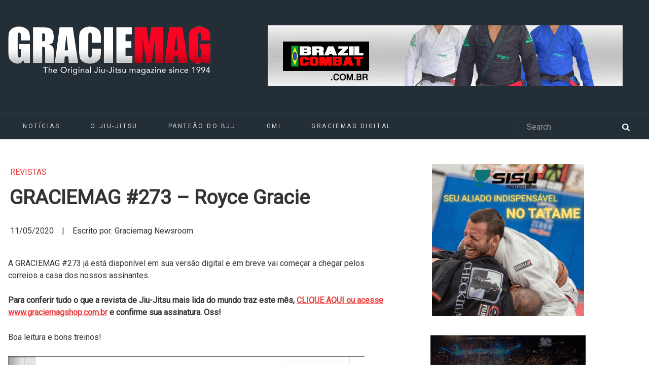

--- FILE ---
content_type: text/html; charset=UTF-8
request_url: https://www.graciemag.com/graciemag-273-royce-gracie/
body_size: 18316
content:
<!DOCTYPE html>
<html dir="ltr" lang="pt-BR" prefix="og: https://ogp.me/ns#">

<head>
	<meta charset="UTF-8">
		<meta name="viewport" content="width=device-width, initial-scale=1">
				<title>GRACIEMAG #273 – Royce Gracie | GraciemagGraciemag</title>
		<link rel="pingback" href="https://www.graciemag.com/xmlrpc.php">
	<!--[if lt IE 9]>
		<script src="https://www.graciemag.com/wp-content/themes/wpex-luxmag/js/plugins/html5.js"></script>
	<![endif]-->
	
		<!-- All in One SEO 4.9.3 - aioseo.com -->
	<meta name="robots" content="max-image-preview:large" />
	<meta name="author" content="Graciemag Newsroom"/>
	<link rel="canonical" href="https://www.graciemag.com/graciemag-273-royce-gracie/" />
	<meta name="generator" content="All in One SEO (AIOSEO) 4.9.3" />
		<meta property="og:locale" content="pt_BR" />
		<meta property="og:site_name" content="Graciemag | The Original Brazilian Jiu-Jitsu Magazine — BJJ news" />
		<meta property="og:type" content="article" />
		<meta property="og:title" content="GRACIEMAG #273 – Royce Gracie | Graciemag" />
		<meta property="og:url" content="https://www.graciemag.com/graciemag-273-royce-gracie/" />
		<meta property="article:published_time" content="2020-05-11T22:01:12+00:00" />
		<meta property="article:modified_time" content="2020-05-12T15:28:27+00:00" />
		<meta name="twitter:card" content="summary" />
		<meta name="twitter:title" content="GRACIEMAG #273 – Royce Gracie | Graciemag" />
		<script type="application/ld+json" class="aioseo-schema">
			{"@context":"https:\/\/schema.org","@graph":[{"@type":"Article","@id":"https:\/\/www.graciemag.com\/graciemag-273-royce-gracie\/#article","name":"GRACIEMAG #273 \u2013 Royce Gracie | Graciemag","headline":"GRACIEMAG #273 \u2013 Royce Gracie","author":{"@id":"https:\/\/www.graciemag.com\/author\/graciemag\/#author"},"publisher":{"@id":"https:\/\/www.graciemag.com\/#organization"},"image":{"@type":"ImageObject","url":"https:\/\/www.graciemag.com\/wp-content\/uploads\/2020\/05\/273-1-e1589242050679.png","width":702,"height":495},"datePublished":"2020-05-11T19:01:12-03:00","dateModified":"2020-05-12T12:28:27-03:00","inLanguage":"pt-BR","mainEntityOfPage":{"@id":"https:\/\/www.graciemag.com\/graciemag-273-royce-gracie\/#webpage"},"isPartOf":{"@id":"https:\/\/www.graciemag.com\/graciemag-273-royce-gracie\/#webpage"},"articleSection":"Revistas, BEJJ, BjJ, Cass\u00e3o Francis, Flavio Behring, Gustavo Asmar, Jiu-Jitsu, pante\u00e3o, Royce Gracie"},{"@type":"BreadcrumbList","@id":"https:\/\/www.graciemag.com\/graciemag-273-royce-gracie\/#breadcrumblist","itemListElement":[{"@type":"ListItem","@id":"https:\/\/www.graciemag.com#listItem","position":1,"name":"In\u00edcio","item":"https:\/\/www.graciemag.com","nextItem":{"@type":"ListItem","@id":"https:\/\/www.graciemag.com\/category\/revistas\/#listItem","name":"Revistas"}},{"@type":"ListItem","@id":"https:\/\/www.graciemag.com\/category\/revistas\/#listItem","position":2,"name":"Revistas","item":"https:\/\/www.graciemag.com\/category\/revistas\/","nextItem":{"@type":"ListItem","@id":"https:\/\/www.graciemag.com\/graciemag-273-royce-gracie\/#listItem","name":"GRACIEMAG #273 \u2013 Royce Gracie"},"previousItem":{"@type":"ListItem","@id":"https:\/\/www.graciemag.com#listItem","name":"In\u00edcio"}},{"@type":"ListItem","@id":"https:\/\/www.graciemag.com\/graciemag-273-royce-gracie\/#listItem","position":3,"name":"GRACIEMAG #273 \u2013 Royce Gracie","previousItem":{"@type":"ListItem","@id":"https:\/\/www.graciemag.com\/category\/revistas\/#listItem","name":"Revistas"}}]},{"@type":"Organization","@id":"https:\/\/www.graciemag.com\/#organization","name":"Graciemag","description":"The Original Brazilian Jiu-Jitsu Magazine \u2014 BJJ news","url":"https:\/\/www.graciemag.com\/"},{"@type":"Person","@id":"https:\/\/www.graciemag.com\/author\/graciemag\/#author","url":"https:\/\/www.graciemag.com\/author\/graciemag\/","name":"Graciemag Newsroom","image":{"@type":"ImageObject","@id":"https:\/\/www.graciemag.com\/graciemag-273-royce-gracie\/#authorImage","url":"https:\/\/secure.gravatar.com\/avatar\/df7ecc19c4915fff16936a39b605c8b8d8db72a9e5800a34ff976a7de35e72a4?s=96&d=mm&r=g","width":96,"height":96,"caption":"Graciemag Newsroom"}},{"@type":"WebPage","@id":"https:\/\/www.graciemag.com\/graciemag-273-royce-gracie\/#webpage","url":"https:\/\/www.graciemag.com\/graciemag-273-royce-gracie\/","name":"GRACIEMAG #273 \u2013 Royce Gracie | Graciemag","inLanguage":"pt-BR","isPartOf":{"@id":"https:\/\/www.graciemag.com\/#website"},"breadcrumb":{"@id":"https:\/\/www.graciemag.com\/graciemag-273-royce-gracie\/#breadcrumblist"},"author":{"@id":"https:\/\/www.graciemag.com\/author\/graciemag\/#author"},"creator":{"@id":"https:\/\/www.graciemag.com\/author\/graciemag\/#author"},"image":{"@type":"ImageObject","url":"https:\/\/www.graciemag.com\/wp-content\/uploads\/2020\/05\/273-1-e1589242050679.png","@id":"https:\/\/www.graciemag.com\/graciemag-273-royce-gracie\/#mainImage","width":702,"height":495},"primaryImageOfPage":{"@id":"https:\/\/www.graciemag.com\/graciemag-273-royce-gracie\/#mainImage"},"datePublished":"2020-05-11T19:01:12-03:00","dateModified":"2020-05-12T12:28:27-03:00"},{"@type":"WebSite","@id":"https:\/\/www.graciemag.com\/#website","url":"https:\/\/www.graciemag.com\/","name":"Graciemag","description":"The Original Brazilian Jiu-Jitsu Magazine \u2014 BJJ news","inLanguage":"pt-BR","publisher":{"@id":"https:\/\/www.graciemag.com\/#organization"}}]}
		</script>
		<!-- All in One SEO -->


<!-- Google Tag Manager by PYS -->
    <script data-cfasync="false" data-pagespeed-no-defer>
	    window.dataLayerPYS = window.dataLayerPYS || [];
	</script>
<!-- End Google Tag Manager by PYS --><script type='application/javascript'  id='pys-version-script'>console.log('PixelYourSite Free version 11.1.5.2');</script>
<link rel='dns-prefetch' href='//static.addtoany.com' />
<link rel='dns-prefetch' href='//fonts.googleapis.com' />
<link rel="alternate" type="application/rss+xml" title="Feed para Graciemag &raquo;" href="https://www.graciemag.com/feed/" />
<link rel="alternate" title="oEmbed (JSON)" type="application/json+oembed" href="https://www.graciemag.com/wp-json/oembed/1.0/embed?url=https%3A%2F%2Fwww.graciemag.com%2Fgraciemag-273-royce-gracie%2F" />
<link rel="alternate" title="oEmbed (XML)" type="text/xml+oembed" href="https://www.graciemag.com/wp-json/oembed/1.0/embed?url=https%3A%2F%2Fwww.graciemag.com%2Fgraciemag-273-royce-gracie%2F&#038;format=xml" />
<style id='wp-img-auto-sizes-contain-inline-css' type='text/css'>
img:is([sizes=auto i],[sizes^="auto," i]){contain-intrinsic-size:3000px 1500px}
/*# sourceURL=wp-img-auto-sizes-contain-inline-css */
</style>
<link data-minify="1" rel='stylesheet' id='sgr-css' href='https://www.graciemag.com/wp-content/cache/min/1/wp-content/plugins/simple-google-recaptcha/sgr.css?ver=1748886755' type='text/css' media='all' />
<style id='wp-emoji-styles-inline-css' type='text/css'>

	img.wp-smiley, img.emoji {
		display: inline !important;
		border: none !important;
		box-shadow: none !important;
		height: 1em !important;
		width: 1em !important;
		margin: 0 0.07em !important;
		vertical-align: -0.1em !important;
		background: none !important;
		padding: 0 !important;
	}
/*# sourceURL=wp-emoji-styles-inline-css */
</style>
<style id='wp-block-library-inline-css' type='text/css'>
:root{--wp-block-synced-color:#7a00df;--wp-block-synced-color--rgb:122,0,223;--wp-bound-block-color:var(--wp-block-synced-color);--wp-editor-canvas-background:#ddd;--wp-admin-theme-color:#007cba;--wp-admin-theme-color--rgb:0,124,186;--wp-admin-theme-color-darker-10:#006ba1;--wp-admin-theme-color-darker-10--rgb:0,107,160.5;--wp-admin-theme-color-darker-20:#005a87;--wp-admin-theme-color-darker-20--rgb:0,90,135;--wp-admin-border-width-focus:2px}@media (min-resolution:192dpi){:root{--wp-admin-border-width-focus:1.5px}}.wp-element-button{cursor:pointer}:root .has-very-light-gray-background-color{background-color:#eee}:root .has-very-dark-gray-background-color{background-color:#313131}:root .has-very-light-gray-color{color:#eee}:root .has-very-dark-gray-color{color:#313131}:root .has-vivid-green-cyan-to-vivid-cyan-blue-gradient-background{background:linear-gradient(135deg,#00d084,#0693e3)}:root .has-purple-crush-gradient-background{background:linear-gradient(135deg,#34e2e4,#4721fb 50%,#ab1dfe)}:root .has-hazy-dawn-gradient-background{background:linear-gradient(135deg,#faaca8,#dad0ec)}:root .has-subdued-olive-gradient-background{background:linear-gradient(135deg,#fafae1,#67a671)}:root .has-atomic-cream-gradient-background{background:linear-gradient(135deg,#fdd79a,#004a59)}:root .has-nightshade-gradient-background{background:linear-gradient(135deg,#330968,#31cdcf)}:root .has-midnight-gradient-background{background:linear-gradient(135deg,#020381,#2874fc)}:root{--wp--preset--font-size--normal:16px;--wp--preset--font-size--huge:42px}.has-regular-font-size{font-size:1em}.has-larger-font-size{font-size:2.625em}.has-normal-font-size{font-size:var(--wp--preset--font-size--normal)}.has-huge-font-size{font-size:var(--wp--preset--font-size--huge)}.has-text-align-center{text-align:center}.has-text-align-left{text-align:left}.has-text-align-right{text-align:right}.has-fit-text{white-space:nowrap!important}#end-resizable-editor-section{display:none}.aligncenter{clear:both}.items-justified-left{justify-content:flex-start}.items-justified-center{justify-content:center}.items-justified-right{justify-content:flex-end}.items-justified-space-between{justify-content:space-between}.screen-reader-text{border:0;clip-path:inset(50%);height:1px;margin:-1px;overflow:hidden;padding:0;position:absolute;width:1px;word-wrap:normal!important}.screen-reader-text:focus{background-color:#ddd;clip-path:none;color:#444;display:block;font-size:1em;height:auto;left:5px;line-height:normal;padding:15px 23px 14px;text-decoration:none;top:5px;width:auto;z-index:100000}html :where(.has-border-color){border-style:solid}html :where([style*=border-top-color]){border-top-style:solid}html :where([style*=border-right-color]){border-right-style:solid}html :where([style*=border-bottom-color]){border-bottom-style:solid}html :where([style*=border-left-color]){border-left-style:solid}html :where([style*=border-width]){border-style:solid}html :where([style*=border-top-width]){border-top-style:solid}html :where([style*=border-right-width]){border-right-style:solid}html :where([style*=border-bottom-width]){border-bottom-style:solid}html :where([style*=border-left-width]){border-left-style:solid}html :where(img[class*=wp-image-]){height:auto;max-width:100%}:where(figure){margin:0 0 1em}html :where(.is-position-sticky){--wp-admin--admin-bar--position-offset:var(--wp-admin--admin-bar--height,0px)}@media screen and (max-width:600px){html :where(.is-position-sticky){--wp-admin--admin-bar--position-offset:0px}}

/*# sourceURL=wp-block-library-inline-css */
</style><style id='wp-block-paragraph-inline-css' type='text/css'>
.is-small-text{font-size:.875em}.is-regular-text{font-size:1em}.is-large-text{font-size:2.25em}.is-larger-text{font-size:3em}.has-drop-cap:not(:focus):first-letter{float:left;font-size:8.4em;font-style:normal;font-weight:100;line-height:.68;margin:.05em .1em 0 0;text-transform:uppercase}body.rtl .has-drop-cap:not(:focus):first-letter{float:none;margin-left:.1em}p.has-drop-cap.has-background{overflow:hidden}:root :where(p.has-background){padding:1.25em 2.375em}:where(p.has-text-color:not(.has-link-color)) a{color:inherit}p.has-text-align-left[style*="writing-mode:vertical-lr"],p.has-text-align-right[style*="writing-mode:vertical-rl"]{rotate:180deg}
/*# sourceURL=https://www.graciemag.com/wp-includes/blocks/paragraph/style.min.css */
</style>
<style id='global-styles-inline-css' type='text/css'>
:root{--wp--preset--aspect-ratio--square: 1;--wp--preset--aspect-ratio--4-3: 4/3;--wp--preset--aspect-ratio--3-4: 3/4;--wp--preset--aspect-ratio--3-2: 3/2;--wp--preset--aspect-ratio--2-3: 2/3;--wp--preset--aspect-ratio--16-9: 16/9;--wp--preset--aspect-ratio--9-16: 9/16;--wp--preset--color--black: #000000;--wp--preset--color--cyan-bluish-gray: #abb8c3;--wp--preset--color--white: #ffffff;--wp--preset--color--pale-pink: #f78da7;--wp--preset--color--vivid-red: #cf2e2e;--wp--preset--color--luminous-vivid-orange: #ff6900;--wp--preset--color--luminous-vivid-amber: #fcb900;--wp--preset--color--light-green-cyan: #7bdcb5;--wp--preset--color--vivid-green-cyan: #00d084;--wp--preset--color--pale-cyan-blue: #8ed1fc;--wp--preset--color--vivid-cyan-blue: #0693e3;--wp--preset--color--vivid-purple: #9b51e0;--wp--preset--gradient--vivid-cyan-blue-to-vivid-purple: linear-gradient(135deg,rgb(6,147,227) 0%,rgb(155,81,224) 100%);--wp--preset--gradient--light-green-cyan-to-vivid-green-cyan: linear-gradient(135deg,rgb(122,220,180) 0%,rgb(0,208,130) 100%);--wp--preset--gradient--luminous-vivid-amber-to-luminous-vivid-orange: linear-gradient(135deg,rgb(252,185,0) 0%,rgb(255,105,0) 100%);--wp--preset--gradient--luminous-vivid-orange-to-vivid-red: linear-gradient(135deg,rgb(255,105,0) 0%,rgb(207,46,46) 100%);--wp--preset--gradient--very-light-gray-to-cyan-bluish-gray: linear-gradient(135deg,rgb(238,238,238) 0%,rgb(169,184,195) 100%);--wp--preset--gradient--cool-to-warm-spectrum: linear-gradient(135deg,rgb(74,234,220) 0%,rgb(151,120,209) 20%,rgb(207,42,186) 40%,rgb(238,44,130) 60%,rgb(251,105,98) 80%,rgb(254,248,76) 100%);--wp--preset--gradient--blush-light-purple: linear-gradient(135deg,rgb(255,206,236) 0%,rgb(152,150,240) 100%);--wp--preset--gradient--blush-bordeaux: linear-gradient(135deg,rgb(254,205,165) 0%,rgb(254,45,45) 50%,rgb(107,0,62) 100%);--wp--preset--gradient--luminous-dusk: linear-gradient(135deg,rgb(255,203,112) 0%,rgb(199,81,192) 50%,rgb(65,88,208) 100%);--wp--preset--gradient--pale-ocean: linear-gradient(135deg,rgb(255,245,203) 0%,rgb(182,227,212) 50%,rgb(51,167,181) 100%);--wp--preset--gradient--electric-grass: linear-gradient(135deg,rgb(202,248,128) 0%,rgb(113,206,126) 100%);--wp--preset--gradient--midnight: linear-gradient(135deg,rgb(2,3,129) 0%,rgb(40,116,252) 100%);--wp--preset--font-size--small: 13px;--wp--preset--font-size--medium: 20px;--wp--preset--font-size--large: 36px;--wp--preset--font-size--x-large: 42px;--wp--preset--spacing--20: 0.44rem;--wp--preset--spacing--30: 0.67rem;--wp--preset--spacing--40: 1rem;--wp--preset--spacing--50: 1.5rem;--wp--preset--spacing--60: 2.25rem;--wp--preset--spacing--70: 3.38rem;--wp--preset--spacing--80: 5.06rem;--wp--preset--shadow--natural: 6px 6px 9px rgba(0, 0, 0, 0.2);--wp--preset--shadow--deep: 12px 12px 50px rgba(0, 0, 0, 0.4);--wp--preset--shadow--sharp: 6px 6px 0px rgba(0, 0, 0, 0.2);--wp--preset--shadow--outlined: 6px 6px 0px -3px rgb(255, 255, 255), 6px 6px rgb(0, 0, 0);--wp--preset--shadow--crisp: 6px 6px 0px rgb(0, 0, 0);}:where(.is-layout-flex){gap: 0.5em;}:where(.is-layout-grid){gap: 0.5em;}body .is-layout-flex{display: flex;}.is-layout-flex{flex-wrap: wrap;align-items: center;}.is-layout-flex > :is(*, div){margin: 0;}body .is-layout-grid{display: grid;}.is-layout-grid > :is(*, div){margin: 0;}:where(.wp-block-columns.is-layout-flex){gap: 2em;}:where(.wp-block-columns.is-layout-grid){gap: 2em;}:where(.wp-block-post-template.is-layout-flex){gap: 1.25em;}:where(.wp-block-post-template.is-layout-grid){gap: 1.25em;}.has-black-color{color: var(--wp--preset--color--black) !important;}.has-cyan-bluish-gray-color{color: var(--wp--preset--color--cyan-bluish-gray) !important;}.has-white-color{color: var(--wp--preset--color--white) !important;}.has-pale-pink-color{color: var(--wp--preset--color--pale-pink) !important;}.has-vivid-red-color{color: var(--wp--preset--color--vivid-red) !important;}.has-luminous-vivid-orange-color{color: var(--wp--preset--color--luminous-vivid-orange) !important;}.has-luminous-vivid-amber-color{color: var(--wp--preset--color--luminous-vivid-amber) !important;}.has-light-green-cyan-color{color: var(--wp--preset--color--light-green-cyan) !important;}.has-vivid-green-cyan-color{color: var(--wp--preset--color--vivid-green-cyan) !important;}.has-pale-cyan-blue-color{color: var(--wp--preset--color--pale-cyan-blue) !important;}.has-vivid-cyan-blue-color{color: var(--wp--preset--color--vivid-cyan-blue) !important;}.has-vivid-purple-color{color: var(--wp--preset--color--vivid-purple) !important;}.has-black-background-color{background-color: var(--wp--preset--color--black) !important;}.has-cyan-bluish-gray-background-color{background-color: var(--wp--preset--color--cyan-bluish-gray) !important;}.has-white-background-color{background-color: var(--wp--preset--color--white) !important;}.has-pale-pink-background-color{background-color: var(--wp--preset--color--pale-pink) !important;}.has-vivid-red-background-color{background-color: var(--wp--preset--color--vivid-red) !important;}.has-luminous-vivid-orange-background-color{background-color: var(--wp--preset--color--luminous-vivid-orange) !important;}.has-luminous-vivid-amber-background-color{background-color: var(--wp--preset--color--luminous-vivid-amber) !important;}.has-light-green-cyan-background-color{background-color: var(--wp--preset--color--light-green-cyan) !important;}.has-vivid-green-cyan-background-color{background-color: var(--wp--preset--color--vivid-green-cyan) !important;}.has-pale-cyan-blue-background-color{background-color: var(--wp--preset--color--pale-cyan-blue) !important;}.has-vivid-cyan-blue-background-color{background-color: var(--wp--preset--color--vivid-cyan-blue) !important;}.has-vivid-purple-background-color{background-color: var(--wp--preset--color--vivid-purple) !important;}.has-black-border-color{border-color: var(--wp--preset--color--black) !important;}.has-cyan-bluish-gray-border-color{border-color: var(--wp--preset--color--cyan-bluish-gray) !important;}.has-white-border-color{border-color: var(--wp--preset--color--white) !important;}.has-pale-pink-border-color{border-color: var(--wp--preset--color--pale-pink) !important;}.has-vivid-red-border-color{border-color: var(--wp--preset--color--vivid-red) !important;}.has-luminous-vivid-orange-border-color{border-color: var(--wp--preset--color--luminous-vivid-orange) !important;}.has-luminous-vivid-amber-border-color{border-color: var(--wp--preset--color--luminous-vivid-amber) !important;}.has-light-green-cyan-border-color{border-color: var(--wp--preset--color--light-green-cyan) !important;}.has-vivid-green-cyan-border-color{border-color: var(--wp--preset--color--vivid-green-cyan) !important;}.has-pale-cyan-blue-border-color{border-color: var(--wp--preset--color--pale-cyan-blue) !important;}.has-vivid-cyan-blue-border-color{border-color: var(--wp--preset--color--vivid-cyan-blue) !important;}.has-vivid-purple-border-color{border-color: var(--wp--preset--color--vivid-purple) !important;}.has-vivid-cyan-blue-to-vivid-purple-gradient-background{background: var(--wp--preset--gradient--vivid-cyan-blue-to-vivid-purple) !important;}.has-light-green-cyan-to-vivid-green-cyan-gradient-background{background: var(--wp--preset--gradient--light-green-cyan-to-vivid-green-cyan) !important;}.has-luminous-vivid-amber-to-luminous-vivid-orange-gradient-background{background: var(--wp--preset--gradient--luminous-vivid-amber-to-luminous-vivid-orange) !important;}.has-luminous-vivid-orange-to-vivid-red-gradient-background{background: var(--wp--preset--gradient--luminous-vivid-orange-to-vivid-red) !important;}.has-very-light-gray-to-cyan-bluish-gray-gradient-background{background: var(--wp--preset--gradient--very-light-gray-to-cyan-bluish-gray) !important;}.has-cool-to-warm-spectrum-gradient-background{background: var(--wp--preset--gradient--cool-to-warm-spectrum) !important;}.has-blush-light-purple-gradient-background{background: var(--wp--preset--gradient--blush-light-purple) !important;}.has-blush-bordeaux-gradient-background{background: var(--wp--preset--gradient--blush-bordeaux) !important;}.has-luminous-dusk-gradient-background{background: var(--wp--preset--gradient--luminous-dusk) !important;}.has-pale-ocean-gradient-background{background: var(--wp--preset--gradient--pale-ocean) !important;}.has-electric-grass-gradient-background{background: var(--wp--preset--gradient--electric-grass) !important;}.has-midnight-gradient-background{background: var(--wp--preset--gradient--midnight) !important;}.has-small-font-size{font-size: var(--wp--preset--font-size--small) !important;}.has-medium-font-size{font-size: var(--wp--preset--font-size--medium) !important;}.has-large-font-size{font-size: var(--wp--preset--font-size--large) !important;}.has-x-large-font-size{font-size: var(--wp--preset--font-size--x-large) !important;}
/*# sourceURL=global-styles-inline-css */
</style>

<style id='classic-theme-styles-inline-css' type='text/css'>
/*! This file is auto-generated */
.wp-block-button__link{color:#fff;background-color:#32373c;border-radius:9999px;box-shadow:none;text-decoration:none;padding:calc(.667em + 2px) calc(1.333em + 2px);font-size:1.125em}.wp-block-file__button{background:#32373c;color:#fff;text-decoration:none}
/*# sourceURL=/wp-includes/css/classic-themes.min.css */
</style>
<link data-minify="1" rel='stylesheet' id='parent-style-css' href='https://www.graciemag.com/wp-content/cache/min/1/wp-content/themes/wpex-luxmag/style.css?ver=1748886755' type='text/css' media='all' />
<link data-minify="1" rel='stylesheet' id='wpex-style-css' href='https://www.graciemag.com/wp-content/cache/min/1/wp-content/themes/graciemag/style.css?ver=1748886755' type='text/css' media='all' />
<link rel='stylesheet' id='wpex-google-font-source-sans-pro-css' href='https://fonts.googleapis.com/css?family=Source+Sans+Pro%3A300%2C400%2C600%2C700&#038;subset=latin%2Cvietnamese%2Clatin-ext&#038;ver=6.9' type='text/css' media='all' />
<link rel='stylesheet' id='addtoany-css' href='https://www.graciemag.com/wp-content/plugins/add-to-any/addtoany.min.css?ver=1.16' type='text/css' media='all' />
<script type="text/javascript" id="sgr-js-extra">
/* <![CDATA[ */
var sgr = {"sgr_site_key":"6LcV5YAcAAAAAL9dGmHrBJYgEVh101nRD5Rvh2lY"};
//# sourceURL=sgr-js-extra
/* ]]> */
</script>
<script data-minify="1" type="text/javascript" src="https://www.graciemag.com/wp-content/cache/min/1/wp-content/plugins/simple-google-recaptcha/sgr.js?ver=1748886755" id="sgr-js"></script>
<script type="text/javascript" id="addtoany-core-js-before">
/* <![CDATA[ */
window.a2a_config=window.a2a_config||{};a2a_config.callbacks=[];a2a_config.overlays=[];a2a_config.templates={};a2a_localize = {
	Share: "Share",
	Save: "Save",
	Subscribe: "Subscribe",
	Email: "Email",
	Bookmark: "Bookmark",
	ShowAll: "Show all",
	ShowLess: "Show less",
	FindServices: "Find service(s)",
	FindAnyServiceToAddTo: "Instantly find any service to add to",
	PoweredBy: "Powered by",
	ShareViaEmail: "Share via email",
	SubscribeViaEmail: "Subscribe via email",
	BookmarkInYourBrowser: "Bookmark in your browser",
	BookmarkInstructions: "Press Ctrl+D or \u2318+D to bookmark this page",
	AddToYourFavorites: "Add to your favorites",
	SendFromWebOrProgram: "Send from any email address or email program",
	EmailProgram: "Email program",
	More: "More&#8230;",
	ThanksForSharing: "Thanks for sharing!",
	ThanksForFollowing: "Thanks for following!"
};


//# sourceURL=addtoany-core-js-before
/* ]]> */
</script>
<script type="text/javascript" defer src="https://static.addtoany.com/menu/page.js" id="addtoany-core-js"></script>
<script type="text/javascript" src="https://www.graciemag.com/wp-includes/js/jquery/jquery.min.js?ver=3.7.1" id="jquery-core-js"></script>
<script type="text/javascript" src="https://www.graciemag.com/wp-includes/js/jquery/jquery-migrate.min.js?ver=3.4.1" id="jquery-migrate-js"></script>
<script type="text/javascript" defer src="https://www.graciemag.com/wp-content/plugins/add-to-any/addtoany.min.js?ver=1.1" id="addtoany-jquery-js"></script>
<script type="text/javascript" src="https://www.graciemag.com/wp-content/plugins/pixelyoursite/dist/scripts/jquery.bind-first-0.2.3.min.js?ver=0.2.3" id="jquery-bind-first-js"></script>
<script type="text/javascript" src="https://www.graciemag.com/wp-content/plugins/pixelyoursite/dist/scripts/js.cookie-2.1.3.min.js?ver=2.1.3" id="js-cookie-pys-js"></script>
<script type="text/javascript" src="https://www.graciemag.com/wp-content/plugins/pixelyoursite/dist/scripts/tld.min.js?ver=2.3.1" id="js-tld-js"></script>
<script type="text/javascript" id="pys-js-extra">
/* <![CDATA[ */
var pysOptions = {"staticEvents":[],"dynamicEvents":[],"triggerEvents":[],"triggerEventTypes":[],"ga":{"trackingIds":["UA-11804139-1"],"commentEventEnabled":true,"downloadEnabled":true,"formEventEnabled":true,"crossDomainEnabled":false,"crossDomainAcceptIncoming":false,"crossDomainDomains":[],"isDebugEnabled":[],"serverContainerUrls":{"UA-11804139-1":{"enable_server_container":"","server_container_url":"","transport_url":""}},"additionalConfig":{"UA-11804139-1":{"first_party_collection":true}},"disableAdvertisingFeatures":false,"disableAdvertisingPersonalization":false,"wooVariableAsSimple":true,"custom_page_view_event":false},"debug":"","siteUrl":"https://www.graciemag.com","ajaxUrl":"https://www.graciemag.com/wp-admin/admin-ajax.php","ajax_event":"dc617192a9","enable_remove_download_url_param":"1","cookie_duration":"7","last_visit_duration":"60","enable_success_send_form":"","ajaxForServerEvent":"1","ajaxForServerStaticEvent":"1","useSendBeacon":"1","send_external_id":"1","external_id_expire":"180","track_cookie_for_subdomains":"1","google_consent_mode":"1","gdpr":{"ajax_enabled":false,"all_disabled_by_api":false,"facebook_disabled_by_api":false,"analytics_disabled_by_api":false,"google_ads_disabled_by_api":false,"pinterest_disabled_by_api":false,"bing_disabled_by_api":false,"reddit_disabled_by_api":false,"externalID_disabled_by_api":false,"facebook_prior_consent_enabled":true,"analytics_prior_consent_enabled":true,"google_ads_prior_consent_enabled":null,"pinterest_prior_consent_enabled":true,"bing_prior_consent_enabled":true,"cookiebot_integration_enabled":false,"cookiebot_facebook_consent_category":"marketing","cookiebot_analytics_consent_category":"statistics","cookiebot_tiktok_consent_category":"marketing","cookiebot_google_ads_consent_category":"marketing","cookiebot_pinterest_consent_category":"marketing","cookiebot_bing_consent_category":"marketing","consent_magic_integration_enabled":false,"real_cookie_banner_integration_enabled":false,"cookie_notice_integration_enabled":false,"cookie_law_info_integration_enabled":false,"analytics_storage":{"enabled":true,"value":"granted","filter":false},"ad_storage":{"enabled":true,"value":"granted","filter":false},"ad_user_data":{"enabled":true,"value":"granted","filter":false},"ad_personalization":{"enabled":true,"value":"granted","filter":false}},"cookie":{"disabled_all_cookie":false,"disabled_start_session_cookie":false,"disabled_advanced_form_data_cookie":false,"disabled_landing_page_cookie":false,"disabled_first_visit_cookie":false,"disabled_trafficsource_cookie":false,"disabled_utmTerms_cookie":false,"disabled_utmId_cookie":false},"tracking_analytics":{"TrafficSource":"direct","TrafficLanding":"undefined","TrafficUtms":[],"TrafficUtmsId":[]},"GATags":{"ga_datalayer_type":"default","ga_datalayer_name":"dataLayerPYS"},"woo":{"enabled":false},"edd":{"enabled":false},"cache_bypass":"1769449336"};
//# sourceURL=pys-js-extra
/* ]]> */
</script>
<script data-minify="1" type="text/javascript" src="https://www.graciemag.com/wp-content/cache/min/1/wp-content/plugins/pixelyoursite/dist/scripts/public.js?ver=1748886755" id="pys-js"></script>
<link rel="https://api.w.org/" href="https://www.graciemag.com/wp-json/" /><link rel="alternate" title="JSON" type="application/json" href="https://www.graciemag.com/wp-json/wp/v2/posts/224575" /><link rel="EditURI" type="application/rsd+xml" title="RSD" href="https://www.graciemag.com/xmlrpc.php?rsd" />
<link rel='shortlink' href='https://www.graciemag.com/?p=224575' />

<!-- This site is using AdRotate v5.4.2 Professional to display their advertisements - https://ajdg.solutions/products/adrotate-for-wordpress/ -->
<!-- AdRotate CSS -->
<style type="text/css" media="screen">
	.g { margin:0px; padding:0px; overflow:hidden; line-height:1; zoom:1; }
	.g img { height:auto; }
	.g-col { position:relative; float:left; }
	.g-col:first-child { margin-left: 0; }
	.g-col:last-child { margin-right: 0; }
	@media only screen and (max-width: 480px) {
		.g-col, .g-dyn, .g-single { width:100%; margin-left:0; margin-right:0; }
	}
</style>
<!-- /AdRotate CSS -->

<script type='text/javascript' data-cfasync='false'>var _mmunch = {'front': false, 'page': false, 'post': false, 'category': false, 'author': false, 'search': false, 'attachment': false, 'tag': false};_mmunch['post'] = true; _mmunch['postData'] = {"ID":224575,"post_name":"graciemag-273-royce-gracie","post_title":"GRACIEMAG #273 \u2013 Royce Gracie","post_type":"post","post_author":"30","post_status":"publish"}; _mmunch['postCategories'] = [{"term_id":12556,"name":"Revistas","slug":"revistas","term_group":0,"term_taxonomy_id":12556,"taxonomy":"category","description":"","parent":0,"count":143,"filter":"raw","cat_ID":12556,"category_count":143,"category_description":"","cat_name":"Revistas","category_nicename":"revistas","category_parent":0}]; _mmunch['postTags'] = [{"term_id":21832,"name":"BEJJ","slug":"bejj","term_group":0,"term_taxonomy_id":21832,"taxonomy":"post_tag","description":"","parent":0,"count":2,"filter":"raw"},{"term_id":20857,"name":"BjJ","slug":"bjj-2","term_group":0,"term_taxonomy_id":20857,"taxonomy":"post_tag","description":"","parent":0,"count":1383,"filter":"raw"},{"term_id":21910,"name":"Cass\u00e3o Francis","slug":"cassao-francis","term_group":0,"term_taxonomy_id":21910,"taxonomy":"post_tag","description":"","parent":0,"count":1,"filter":"raw"},{"term_id":21764,"name":"Flavio Behring","slug":"flavio-behring-2","term_group":0,"term_taxonomy_id":21764,"taxonomy":"post_tag","description":"","parent":0,"count":5,"filter":"raw"},{"term_id":20447,"name":"Gustavo Asmar","slug":"gustavo-asmar","term_group":0,"term_taxonomy_id":20447,"taxonomy":"post_tag","description":"","parent":0,"count":7,"filter":"raw"},{"term_id":20856,"name":"Jiu-Jitsu","slug":"jiu-jitsu-2","term_group":0,"term_taxonomy_id":20856,"taxonomy":"post_tag","description":"","parent":0,"count":1913,"filter":"raw"},{"term_id":21689,"name":"pante\u00e3o","slug":"panteao","term_group":0,"term_taxonomy_id":21689,"taxonomy":"post_tag","description":"","parent":0,"count":8,"filter":"raw"},{"term_id":21063,"name":"Royce Gracie","slug":"royce-gracie-2","term_group":0,"term_taxonomy_id":21063,"taxonomy":"post_tag","description":"","parent":0,"count":10,"filter":"raw"}]; _mmunch['postAuthor'] = {"name":"","ID":""};</script><script data-cfasync="false" src="//a.mailmunch.co/app/v1/site.js" id="mailmunch-script" data-plugin="mc_mm" data-mailmunch-site-id="296447" async></script><!-- Theme Customizer Styling Options -->
<style type="text/css">
#site-navigation-wrap .dropdown-menu ul{ background:#242e36 !important; }#site-navigation-wrap .dropdown-menu ul{ border-color:#242e36 !important; }#site-navigation .dropdown-menu ul li{ border-color:#242e36 !important; }
</style>        <script>

      window.OneSignalDeferred = window.OneSignalDeferred || [];

      OneSignalDeferred.push(function(OneSignal) {
        var oneSignal_options = {};
        window._oneSignalInitOptions = oneSignal_options;

        oneSignal_options['serviceWorkerParam'] = { scope: '/' };
oneSignal_options['serviceWorkerPath'] = 'OneSignalSDKWorker.js.php';

        OneSignal.Notifications.setDefaultUrl("https://www.graciemag.com");

        oneSignal_options['wordpress'] = true;
oneSignal_options['appId'] = '318d12a8-8317-4950-a264-4e1196db4fc0';
oneSignal_options['allowLocalhostAsSecureOrigin'] = true;
oneSignal_options['httpPermissionRequest'] = { };
oneSignal_options['httpPermissionRequest']['enable'] = true;
oneSignal_options['welcomeNotification'] = { };
oneSignal_options['welcomeNotification']['title'] = "";
oneSignal_options['welcomeNotification']['message'] = "";
oneSignal_options['subdomainName'] = "graciemag";
oneSignal_options['promptOptions'] = { };
oneSignal_options['notifyButton'] = { };
oneSignal_options['notifyButton']['enable'] = true;
oneSignal_options['notifyButton']['position'] = 'bottom-left';
oneSignal_options['notifyButton']['theme'] = 'default';
oneSignal_options['notifyButton']['size'] = 'medium';
oneSignal_options['notifyButton']['showCredit'] = true;
oneSignal_options['notifyButton']['text'] = {};
              OneSignal.init(window._oneSignalInitOptions);
              OneSignal.Slidedown.promptPush()      });

      function documentInitOneSignal() {
        var oneSignal_elements = document.getElementsByClassName("OneSignal-prompt");

        var oneSignalLinkClickHandler = function(event) { OneSignal.Notifications.requestPermission(); event.preventDefault(); };        for(var i = 0; i < oneSignal_elements.length; i++)
          oneSignal_elements[i].addEventListener('click', oneSignalLinkClickHandler, false);
      }

      if (document.readyState === 'complete') {
           documentInitOneSignal();
      }
      else {
           window.addEventListener("load", function(event){
               documentInitOneSignal();
          });
      }
    </script>
<link rel="icon" href="https://www.graciemag.com/wp-content/uploads/2023/08/cropped-WhatsApp-Image-2023-08-09-at-20.29.31-32x32.jpeg" sizes="32x32" />
<link rel="icon" href="https://www.graciemag.com/wp-content/uploads/2023/08/cropped-WhatsApp-Image-2023-08-09-at-20.29.31-192x192.jpeg" sizes="192x192" />
<link rel="apple-touch-icon" href="https://www.graciemag.com/wp-content/uploads/2023/08/cropped-WhatsApp-Image-2023-08-09-at-20.29.31-180x180.jpeg" />
<meta name="msapplication-TileImage" content="https://www.graciemag.com/wp-content/uploads/2023/08/cropped-WhatsApp-Image-2023-08-09-at-20.29.31-270x270.jpeg" />


<!-- <link rel="shortcut icon" href="https://www.mrandmrssmith.com/v7e94c24c3b8/images/5e1e6b8.png" /> -->
<script type='text/javascript'>
	// referência para scripts internos
	var BASE_URL = 'https://www.graciemag.com';
</script>


<link rel='stylesheet' id='mediaelement-css' href='https://www.graciemag.com/wp-includes/js/mediaelement/mediaelementplayer-legacy.min.css?ver=4.2.17' type='text/css' media='all' />
<link rel='stylesheet' id='wp-mediaelement-css' href='https://www.graciemag.com/wp-includes/js/mediaelement/wp-mediaelement.min.css?ver=6.9' type='text/css' media='all' />
<meta name="generator" content="WP Rocket 3.20.2" data-wpr-features="wpr_minify_js wpr_minify_css wpr_desktop" /></head>

<body class="wp-singular post-template-default single single-post postid-224575 single-format-standard wp-theme-wpex-luxmag wp-child-theme-graciemag metaslider-plugin wpex-theme responsive default-skin right-sidebar entry-columns-3 with-sidebar">

	<div data-rocket-location-hash="354a136614c3fbeb1e30efe50317b5d9" id="wrap" class="clr">

	<div data-rocket-location-hash="9ca293483857beeeb602830b63781aeb" id="wrap-header-menu">

	<div data-rocket-location-hash="ecbe5eed4a6f3f6b49cf1240067e7f58" id="header-wrap" class="clr">
			<div class="for-desktop" >
							</div>
			<header id="header" class="site-header clr container" role="banner">
				<div class="site-branding clr">
					<div class="logo">
						<a href="https://www.graciemag.com" >
							<img src="https://www.graciemag.com/wp-content/uploads/2016/11/logotipo-graciemag-horizontal.png" alt="GracieMag" >
						</a>
					</div>
					<div class="ad_super_banner">
						<div class="for-desktop"> <div class="g g-1"><div class="g-single a-42"><a class="gofollow" data-track="NDIsMSwxLDYw" href="http://www.brazilcombat.com.br" target="_blank"><img src="https://www.graciemag.com/wp-content/uploads/2017/02/TOP-BRAZIL-COMBAT.gif" /></a></div></div> </div>
						<div class="for-mobile">  </div>
					</div>
																				</div><!-- .site-branding -->
							</header><!-- #header -->
		</div><!-- #header-wrap -->

		<div data-rocket-location-hash="35bd74a8c9da67e118f63b9fcb2dd866" id="site-navigation-wrap" class="clr sticky-nav">
			<div id="site-navigation-inner" class="clr">
				<nav id="site-navigation" class="navigation main-navigation clr container" role="navigation">
					<a class="custom_logo" href="https://www.graciemag.com" >
						<img src="https://www.graciemag.com/wp-content/uploads/2016/11/logotipo-graciemag-horizontal-sticky.png" alt="GracieMag" >
					</a>
											<a href="https://www.graciemag.com" class="navigation-home">Home</a>
						<a href="#mobile-nav" class="navigation-toggle">
							<span class="fa fa-bars navigation-toggle-icon"></span>
							<!-- <span class="navigation-toggle-text">
								Click here to navigate							</span> -->
						</a>
						<div class="menu-main-menu-container"><ul id="menu-main-menu" class="main-nav dropdown-menu sf-menu"><li id="menu-item-198664" class="menu-item menu-item-type-taxonomy menu-item-object-category menu-item-has-children dropdown menu-item-198664"><a href="https://www.graciemag.com/category/noticias/">Notícias</a>
<ul class="sub-menu">
	<li id="menu-item-198667" class="menu-item menu-item-type-taxonomy menu-item-object-category menu-item-198667"><a href="https://www.graciemag.com/category/fotos-videos/">Fotos e Videos</a></li>
	<li id="menu-item-198669" class="menu-item menu-item-type-taxonomy menu-item-object-category current-post-ancestor current-menu-parent current-post-parent menu-item-198669"><a href="https://www.graciemag.com/category/revistas/">Revistas</a></li>
</ul>
</li>
<li id="menu-item-198671" class="menu-item menu-item-type-post_type menu-item-object-page menu-item-198671"><a href="https://www.graciemag.com/historia-do-jiu-jitsu/">O Jiu-Jitsu</a></li>
<li id="menu-item-222487" class="menu-item menu-item-type-post_type menu-item-object-page menu-item-222487"><a href="https://www.graciemag.com/panteao-do-bjj/">Panteão do BJJ</a></li>
<li id="menu-item-224463" class="menu-item menu-item-type-post_type menu-item-object-page menu-item-224463"><a href="https://www.graciemag.com/gmi/">GMI</a></li>
<li id="menu-item-203374" class="menu-item menu-item-type-custom menu-item-object-custom menu-item-203374"><a target="_blank" href="https://graciemagshop.com.br/revista-digital/">GRACIEMAG DIGITAL</a></li>
</ul></div>												<a href="#" class="header-search-icon" title="Search">
			<span class="fa fa-search"></span>
		</a><!-- .header-search-icon -->
					</nav><!-- #site-navigation -->
				<div class="for-mobile">
									</div>
			</div><!-- #site-navigation-inner -->
		</div><!-- #site-navigation-wrap -->
		</div>
		<div data-rocket-location-hash="49ec8d6cc16b24b4cacd175807612388" class="site-main-wrap clr">
			<div data-rocket-location-hash="fe3ee36d1665b65dd85470e207f1f168" id="main" class="site-main clr container">
					<div class="search-overlay clr">
			<form method="get" id="searchform" class="overlay-searchform" action="https://www.graciemag.com/" role="search">
				<input type="search" class="field" name="s" id="s" value="Search" onfocus="if(this.value==this.defaultValue)this.value='';" onblur="if(this.value=='')this.value=this.defaultValue;" autocomplete="off" />
			</form>
		</div><!-- .search-overlay -->
		
	<div id="primary" class="content-area clr">
		<div id="content" class="site-content left-content boxed-content clr" role="main">

			<header class="post-header clr">
				<div class="headcategory">
										<a href="https://www.graciemag.com/category/revistas/">Revistas</a>
				</div>
				<h1 class="post-header-title">GRACIEMAG #273 – Royce Gracie</h1>
				<h2 class="article-snippet"></h2>					
			</header>

			<div class="post-author-wrapper" >
				<p>
					11/05/2020						&nbsp;&nbsp; | &nbsp;&nbsp;
					Escrito por: Graciemag Newsroom				</p>
			</div>

			<!-- <div class="post-thumbnail" style="background:url('https://www.graciemag.com/wp-content/uploads/2020/05/273-1-e1589242050679.png'); background-size: cover !important; background-position: 50%;  margin-bottom: 27px;">
				<img src="" alt="" />
			</div>-->

			<article class="single-post-article clr">
				<div class="single-post-media clr">
				</div><!-- .single-post-media -->
				
				<div class="entry clr">
					<span class="shareit">Share it</span>
					<div class="entry-content">
						<div class='mailmunch-forms-before-post' style='display: none !important;'></div><p>A GRACIEMAG #273 já está disponível em sua versão digital e em breve vai começar a chegar pelos correios a casa dos nossos assinantes.</p>
<p><strong>Para conferir tudo o que a revista de Jiu-Jitsu mais lida do mundo traz este mês, </strong><strong><a href="https://graciemagshop.com.br/produto/revista-digital/" target="_blank" rel="noopener noreferrer">CLIQUE AQUI ou acesse www.graciemagshop.com.br</a> e confirme sua assinatura. Oss!</strong></p>
<p>Boa leitura e bons treinos!</p>
<p><img fetchpriority="high" decoding="async" class="alignnone size-full wp-image-224576" src="https://www.graciemag.com/wp-content/uploads/2020/05/273-1.png" alt="" width="703" height="910" /></p>
<p><img decoding="async" class="alignnone size-full wp-image-224578" src="https://www.graciemag.com/wp-content/uploads/2020/05/273-2.png" alt="" width="1408" height="902" srcset="https://www.graciemag.com/wp-content/uploads/2020/05/273-2.png 1408w, https://www.graciemag.com/wp-content/uploads/2020/05/273-2-300x192.png 300w, https://www.graciemag.com/wp-content/uploads/2020/05/273-2-1024x656.png 1024w, https://www.graciemag.com/wp-content/uploads/2020/05/273-2-768x492.png 768w, https://www.graciemag.com/wp-content/uploads/2020/05/273-2-150x96.png 150w" sizes="(max-width: 1408px) 100vw, 1408px" /></p>
<p>&nbsp;</p>
<p><img decoding="async" class="alignnone size-full wp-image-224582" src="https://www.graciemag.com/wp-content/uploads/2020/05/273-4.png" alt="" width="1410" height="905" srcset="https://www.graciemag.com/wp-content/uploads/2020/05/273-4.png 1410w, https://www.graciemag.com/wp-content/uploads/2020/05/273-4-300x193.png 300w, https://www.graciemag.com/wp-content/uploads/2020/05/273-4-1024x657.png 1024w, https://www.graciemag.com/wp-content/uploads/2020/05/273-4-768x493.png 768w, https://www.graciemag.com/wp-content/uploads/2020/05/273-4-150x96.png 150w" sizes="(max-width: 1410px) 100vw, 1410px" /></p>
<p><img loading="lazy" decoding="async" class="alignnone size-full wp-image-224584" src="https://www.graciemag.com/wp-content/uploads/2020/05/273-5.png" alt="" width="1410" height="905" srcset="https://www.graciemag.com/wp-content/uploads/2020/05/273-5.png 1410w, https://www.graciemag.com/wp-content/uploads/2020/05/273-5-300x193.png 300w, https://www.graciemag.com/wp-content/uploads/2020/05/273-5-1024x657.png 1024w, https://www.graciemag.com/wp-content/uploads/2020/05/273-5-768x493.png 768w, https://www.graciemag.com/wp-content/uploads/2020/05/273-5-150x96.png 150w" sizes="auto, (max-width: 1410px) 100vw, 1410px" /></p><div class='mailmunch-forms-in-post-middle' style='display: none !important;'></div>
<p>&nbsp;</p>
<p><img loading="lazy" decoding="async" class="alignnone size-full wp-image-224588" src="https://www.graciemag.com/wp-content/uploads/2020/05/273-7.png" alt="" width="1410" height="905" srcset="https://www.graciemag.com/wp-content/uploads/2020/05/273-7.png 1410w, https://www.graciemag.com/wp-content/uploads/2020/05/273-7-300x193.png 300w, https://www.graciemag.com/wp-content/uploads/2020/05/273-7-1024x657.png 1024w, https://www.graciemag.com/wp-content/uploads/2020/05/273-7-768x493.png 768w, https://www.graciemag.com/wp-content/uploads/2020/05/273-7-150x96.png 150w" sizes="auto, (max-width: 1410px) 100vw, 1410px" /></p>
<p>&nbsp;</p>
<p><img loading="lazy" decoding="async" class="alignnone size-full wp-image-224592" src="https://www.graciemag.com/wp-content/uploads/2020/05/273-9.png" alt="" width="1410" height="905" srcset="https://www.graciemag.com/wp-content/uploads/2020/05/273-9.png 1410w, https://www.graciemag.com/wp-content/uploads/2020/05/273-9-300x193.png 300w, https://www.graciemag.com/wp-content/uploads/2020/05/273-9-1024x657.png 1024w, https://www.graciemag.com/wp-content/uploads/2020/05/273-9-768x493.png 768w, https://www.graciemag.com/wp-content/uploads/2020/05/273-9-150x96.png 150w" sizes="auto, (max-width: 1410px) 100vw, 1410px" /></p>
<p><img loading="lazy" decoding="async" class="alignnone size-full wp-image-224594" src="https://www.graciemag.com/wp-content/uploads/2020/05/273-10.png" alt="" width="1410" height="905" srcset="https://www.graciemag.com/wp-content/uploads/2020/05/273-10.png 1410w, https://www.graciemag.com/wp-content/uploads/2020/05/273-10-300x193.png 300w, https://www.graciemag.com/wp-content/uploads/2020/05/273-10-1024x657.png 1024w, https://www.graciemag.com/wp-content/uploads/2020/05/273-10-768x493.png 768w, https://www.graciemag.com/wp-content/uploads/2020/05/273-10-150x96.png 150w" sizes="auto, (max-width: 1410px) 100vw, 1410px" /></p>
<p><img loading="lazy" decoding="async" class="alignnone size-full wp-image-224596" src="https://www.graciemag.com/wp-content/uploads/2020/05/273-11.png" alt="" width="1410" height="905" srcset="https://www.graciemag.com/wp-content/uploads/2020/05/273-11.png 1410w, https://www.graciemag.com/wp-content/uploads/2020/05/273-11-300x193.png 300w, https://www.graciemag.com/wp-content/uploads/2020/05/273-11-1024x657.png 1024w, https://www.graciemag.com/wp-content/uploads/2020/05/273-11-768x493.png 768w, https://www.graciemag.com/wp-content/uploads/2020/05/273-11-150x96.png 150w" sizes="auto, (max-width: 1410px) 100vw, 1410px" /></p>
<div class='mailmunch-forms-after-post' style='display: none !important;'></div><div class="addtoany_share_save_container addtoany_content addtoany_content_bottom"><div class="a2a_kit a2a_kit_size_32 addtoany_list" data-a2a-url="https://www.graciemag.com/graciemag-273-royce-gracie/" data-a2a-title="GRACIEMAG #273 – Royce Gracie"><a class="a2a_button_facebook" href="https://www.addtoany.com/add_to/facebook?linkurl=https%3A%2F%2Fwww.graciemag.com%2Fgraciemag-273-royce-gracie%2F&amp;linkname=GRACIEMAG%20%23273%20%E2%80%93%20Royce%20Gracie" title="Facebook" rel="nofollow noopener" target="_blank"></a><a class="a2a_button_twitter" href="https://www.addtoany.com/add_to/twitter?linkurl=https%3A%2F%2Fwww.graciemag.com%2Fgraciemag-273-royce-gracie%2F&amp;linkname=GRACIEMAG%20%23273%20%E2%80%93%20Royce%20Gracie" title="Twitter" rel="nofollow noopener" target="_blank"></a><a class="a2a_button_whatsapp" href="https://www.addtoany.com/add_to/whatsapp?linkurl=https%3A%2F%2Fwww.graciemag.com%2Fgraciemag-273-royce-gracie%2F&amp;linkname=GRACIEMAG%20%23273%20%E2%80%93%20Royce%20Gracie" title="WhatsApp" rel="nofollow noopener" target="_blank"></a><a class="a2a_button_email" href="https://www.addtoany.com/add_to/email?linkurl=https%3A%2F%2Fwww.graciemag.com%2Fgraciemag-273-royce-gracie%2F&amp;linkname=GRACIEMAG%20%23273%20%E2%80%93%20Royce%20Gracie" title="Email" rel="nofollow noopener" target="_blank"></a><a class="a2a_dd addtoany_share_save addtoany_share" href="https://www.addtoany.com/share"></a></div></div>					</div>
					<div class="custom_readmore" >
						<span class="for-pt"> Ler matéria completa </span>
						<span class="for-en"> Read more </span>
					</div>
				</div><!-- .entry -->
				<ul class="custom-post-tags">
					<li> <span> TAGS: </span> </li>
					<li><a href="https://www.graciemag.com/tag/bejj/" rel="tag">BEJJ</a></li><li><a href="https://www.graciemag.com/tag/bjj-2/" rel="tag">BjJ</a></li><li><a href="https://www.graciemag.com/tag/cassao-francis/" rel="tag">Cassão Francis</a></li><li><a href="https://www.graciemag.com/tag/flavio-behring-2/" rel="tag">Flavio Behring</a></li><li><a href="https://www.graciemag.com/tag/gustavo-asmar/" rel="tag">Gustavo Asmar</a></li><li><a href="https://www.graciemag.com/tag/jiu-jitsu-2/" rel="tag">Jiu-Jitsu</a></li><li><a href="https://www.graciemag.com/tag/panteao/" rel="tag">panteão</a></li><li><a href="https://www.graciemag.com/tag/royce-gracie-2/" rel="tag">Royce Gracie</a></li> 
				</ul>
			</article>
			
			<script type="text/javascript" >
				<!--
				-->
			</script>
				<section class="related-posts clr">
		<div class="related-posts-title"><span class="fa fa-pencil"></span>Related posts</div>
		<article class="related-entry">
			<div class="related-entry-media clr">
			<div class="related-entry-thumbnail">
				<a href="https://www.graciemag.com/graciemag-267-desafiando-buchecha/" title="GRACIEMAG #267 &#8211; Desafiando Buchecha">
					<img src="https://www.graciemag.com/wp-content/uploads/2019/05/Screen-Shot-2019-05-13-at-09.56.43-650x450.png" alt="GRACIEMAG #267 &#8211; Desafiando Buchecha" width="650" height="450" />
					<span class="overlay"></span>
				</a>
			</div><!-- .related-entry-thumbnail -->
		</div><!-- .related-entry-media -->
		<div class="related-entry-content clr">
		<div class="related-entry-title"><a href="https://www.graciemag.com/graciemag-267-desafiando-buchecha/" title="GRACIEMAG #267 &#8211; Desafiando Buchecha">GRACIEMAG #267 &#8211; Desafiando Buchecha</a></div>
		<div class="related-entry-excerpt entry clr" style="display:none" >
			A GRACIEMAG #267 já está disponível em sua versão digital&hellip;		</div><!-- .related-entry-excerpt -->
	</div><!-- .related-entry-content -->
</article><!-- .related-entry -->
<article class="related-entry">
			<div class="related-entry-media clr">
			<div class="related-entry-thumbnail">
				<a href="https://www.graciemag.com/graciemag-280-o-atropelo-de-buchecha/" title="GRACIEMAG #280: O atropelo de Buchecha">
					<img src="https://www.graciemag.com/wp-content/uploads/2021/11/Capa-destaque-1.png" alt="GRACIEMAG #280: O atropelo de Buchecha" width="406" height="385" />
					<span class="overlay"></span>
				</a>
			</div><!-- .related-entry-thumbnail -->
		</div><!-- .related-entry-media -->
		<div class="related-entry-content clr">
		<div class="related-entry-title"><a href="https://www.graciemag.com/graciemag-280-o-atropelo-de-buchecha/" title="GRACIEMAG #280: O atropelo de Buchecha">GRACIEMAG #280: O atropelo de Buchecha</a></div>
		<div class="related-entry-excerpt entry clr" style="display:none" >
			A GRACIEMAG #280 já está disponível em sua versão digital&hellip;		</div><!-- .related-entry-excerpt -->
	</div><!-- .related-entry-content -->
</article><!-- .related-entry -->
<article class="related-entry">
			<div class="related-entry-media clr">
			<div class="related-entry-thumbnail">
				<a href="https://www.graciemag.com/graciemag-274-como-o-jiu-jitsu-pode-combater-a-violencia/" title="GRACIEMAG #274 &#8211; Como o Jiu-Jitsu pode combater a violência">
					<img src="https://www.graciemag.com/wp-content/uploads/2020/08/cover-274-650x450.jpg" alt="GRACIEMAG #274 &#8211; Como o Jiu-Jitsu pode combater a violência" width="650" height="450" />
					<span class="overlay"></span>
				</a>
			</div><!-- .related-entry-thumbnail -->
		</div><!-- .related-entry-media -->
		<div class="related-entry-content clr">
		<div class="related-entry-title"><a href="https://www.graciemag.com/graciemag-274-como-o-jiu-jitsu-pode-combater-a-violencia/" title="GRACIEMAG #274 &#8211; Como o Jiu-Jitsu pode combater a violência">GRACIEMAG #274 &#8211; Como o Jiu-Jitsu pode combater a violência</a></div>
		<div class="related-entry-excerpt entry clr" style="display:none" >
			A GRACIEMAG #274 já está disponível em sua versão digital&hellip;		</div><!-- .related-entry-excerpt -->
	</div><!-- .related-entry-content -->
</article><!-- .related-entry -->
	</section>
			</div><!-- #content -->
			<aside id="secondary" class="sidebar-container" role="complementary">
		<div class="clear" ></div>	

		<div class="sidebar-inner">
			<div class="widget-area">
				
<div class="ad_retangulo_medio" >
<div class="g g-35"><div class="g-single a-143"><a class="gofollow" data-track="MTQzLDM1LDEsNjA=" href="https://www.sisuprotetorbucal.com.br" target="_blank"><img src="https://www.graciemag.com/wp-content/uploads/2025/11/300X300-Arte-GracieMag-GIF-O-aliado-indispensavel-no-tatame-10.gif" /></a></div></div>
</div>
<div class="sidebar-widget widget_mc_mm_widget clr"><span class="widget-title">Newsletter Graciemag</span><div class='mailmunch-wordpress-widget mailmunch-wordpress-widget-390634' style='display: none !important;'></div></div>
		<div class="sidebar-widget widget_recent_entries clr">
		<span class="widget-title">Últimas notícias</span>
		<ul>
											<li>
					<a href="https://www.graciemag.com/licoes-que-o-campeao-diogo-vicente-aprendeu-nas-grandes-arenas-do-jiu-jitsu/">Lições que o campeão Diogo Vicente aprendeu nas grandes arenas do Jiu-Jitsu</a>
									</li>
											<li>
					<a href="https://www.graciemag.com/lagarto-deixa-a-gb-com-coragem-para-continuar-e-se-empolga-com-aluno-goleador-matheus-cunha/">Lagarto deixa GB com “coragem para continuar” e se empolga com aluno goleador Matheus Cunha</a>
									</li>
											<li>
					<a href="https://www.graciemag.com/pbjjf-apresenta-calendario-2026-com-foco-em-expansao-global-e-circuito-profissional/">PBJJF apresenta calendário 2026 com foco em expansão global e circuito profissional</a>
									</li>
											<li>
					<a href="https://www.graciemag.com/licoes-de-jiu-jitsu-do-professor-lucas-araujo/">Lições de Jiu-Jitsu do professor Lucas Araujo</a>
									</li>
											<li>
					<a href="https://www.graciemag.com/a-melhor-licao-de-vida-que-mestre-robson-aprendeu-com-o-pai-carlos-gracie/">A melhor lição que mestre Robson aprendeu com o pai, Carlos Gracie</a>
									</li>
											<li>
					<a href="https://www.graciemag.com/apos-20-anos-de-saudade-o-legado-de-mestre-carlson-gracie/">Após 20 anos de saudade, o legado de mestre Carlson Gracie</a>
									</li>
											<li>
					<a href="https://www.graciemag.com/que-tal-treinar-defesa-pessoal-como-um-gracie-em-2026/">Que tal treinar defesa pessoal como um Gracie em 2026?</a>
									</li>
											<li>
					<a href="https://www.graciemag.com/joao-cizeski-building-champions-and-transforming-lives-beyond-the-mats/">Joao Cizeski: building champions and transforming lives beyond the mats</a>
									</li>
											<li>
					<a href="https://www.graciemag.com/licoes-de-jiu-jitsu-do-professor-lukas-aguiar/">Lições de Jiu-Jitsu do professor Lukas Aguiar</a>
									</li>
											<li>
					<a href="https://www.graciemag.com/noticias-how-tao-jiu-jitsu-academy-is-helping-shape-the-rise-of-jiu-jitsu-in-the-uae/">How Tao Jiu Jitsu Academy is helping shape the rise of Jiu-Jitsu in the UAE</a>
									</li>
					</ul>

		</div>
		<div class="sidebar-widget widget_recent_entries clr">
		<span class="widget-title">The latest</span>
		<ul>
											<li>
					<a href="https://www.graciemag.com/licoes-que-o-campeao-diogo-vicente-aprendeu-nas-grandes-arenas-do-jiu-jitsu/">Lições que o campeão Diogo Vicente aprendeu nas grandes arenas do Jiu-Jitsu</a>
									</li>
											<li>
					<a href="https://www.graciemag.com/lagarto-deixa-a-gb-com-coragem-para-continuar-e-se-empolga-com-aluno-goleador-matheus-cunha/">Lagarto deixa GB com “coragem para continuar” e se empolga com aluno goleador Matheus Cunha</a>
									</li>
											<li>
					<a href="https://www.graciemag.com/pbjjf-apresenta-calendario-2026-com-foco-em-expansao-global-e-circuito-profissional/">PBJJF apresenta calendário 2026 com foco em expansão global e circuito profissional</a>
									</li>
											<li>
					<a href="https://www.graciemag.com/licoes-de-jiu-jitsu-do-professor-lucas-araujo/">Lições de Jiu-Jitsu do professor Lucas Araujo</a>
									</li>
					</ul>

		</div><div class="sidebar-widget widget_categories clr"><span class="widget-title">Categorias</span>
			<ul>
					<li class="cat-item cat-item-22426"><a href="https://www.graciemag.com/category/___/">___</a>
</li>
	<li class="cat-item cat-item-19564"><a href="https://www.graciemag.com/category/academia/">academia</a>
</li>
	<li class="cat-item cat-item-22739"><a href="https://www.graciemag.com/category/academia-2/">Academia</a>
</li>
	<li class="cat-item cat-item-19949"><a href="https://www.graciemag.com/category/adcc/">ADCC</a>
</li>
	<li class="cat-item cat-item-19950"><a href="https://www.graciemag.com/category/adcc-2017/">ADCC 2017</a>
</li>
	<li class="cat-item cat-item-12560"><a href="https://www.graciemag.com/category/noticias/alliance/">Alliance</a>
</li>
	<li class="cat-item cat-item-25036"><a href="https://www.graciemag.com/category/en-pt-br/">Article</a>
</li>
	<li class="cat-item cat-item-21579"><a href="https://www.graciemag.com/category/en/">Article</a>
</li>
	<li class="cat-item cat-item-19560"><a href="https://www.graciemag.com/category/atos-jiu-jitsu/">Atos Jiu-Jitsu</a>
</li>
	<li class="cat-item cat-item-12561"><a href="https://www.graciemag.com/category/noticias/bjj/">BJJ</a>
</li>
	<li class="cat-item cat-item-23141"><a href="https://www.graciemag.com/category/boxe/">Boxe</a>
</li>
	<li class="cat-item cat-item-20237"><a href="https://www.graciemag.com/category/diet/">Diet</a>
</li>
	<li class="cat-item cat-item-21566"><a href="https://www.graciemag.com/category/best-of-graciemag/">English</a>
</li>
	<li class="cat-item cat-item-19599"><a href="https://www.graciemag.com/category/enquete/">Enquete</a>
</li>
	<li class="cat-item cat-item-19601"><a href="https://www.graciemag.com/category/entrevista/">Entrevista</a>
</li>
	<li class="cat-item cat-item-12552"><a href="https://www.graciemag.com/category/fotos-videos/">Fotos &amp; Vídeos</a>
</li>
	<li class="cat-item cat-item-21448"><a href="https://www.graciemag.com/category/gallerr/">Gallerr</a>
</li>
	<li class="cat-item cat-item-12553"><a href="https://www.graciemag.com/category/gracie-barra/">Gracie Barra</a>
</li>
	<li class="cat-item cat-item-19878"><a href="https://www.graciemag.com/category/graciemagdigital/">GRACIEMAG DIGITAL</a>
</li>
	<li class="cat-item cat-item-22736"><a href="https://www.graciemag.com/category/graciemag-indica-2/">GRACIEMAG Indica</a>
</li>
	<li class="cat-item cat-item-19565"><a href="https://www.graciemag.com/category/graciemag-indica/">GRACIEMAG Indica</a>
</li>
	<li class="cat-item cat-item-25037"><a href="https://www.graciemag.com/category/graciemag-indica-2-pt-br/">GRACIEMAG Indica</a>
</li>
	<li class="cat-item cat-item-12564"><a href="https://www.graciemag.com/category/noticias/guarda/">guarda</a>
</li>
	<li class="cat-item cat-item-20271"><a href="https://www.graciemag.com/category/history-2/">History</a>
</li>
	<li class="cat-item cat-item-20229"><a href="https://www.graciemag.com/category/history/">History</a>
</li>
	<li class="cat-item cat-item-25038"><a href="https://www.graciemag.com/category/interviews-pt-br/">Interviews</a>
</li>
	<li class="cat-item cat-item-20232"><a href="https://www.graciemag.com/category/interviews/">Interviews</a>
</li>
	<li class="cat-item cat-item-22735"><a href="https://www.graciemag.com/category/jiu-jitsu-3/">Jiu-Jitsu</a>
</li>
	<li class="cat-item cat-item-12565"><a href="https://www.graciemag.com/category/noticias/jiu-jitsu/">Jiu-Jitsu</a>
</li>
	<li class="cat-item cat-item-12566"><a href="https://www.graciemag.com/category/noticias/macete/">macete</a>
</li>
	<li class="cat-item cat-item-25039"><a href="https://www.graciemag.com/category/minha-historia-pt-br/">Minha história</a>
</li>
	<li class="cat-item cat-item-22737"><a href="https://www.graciemag.com/category/minha-historia/">Minha história</a>
</li>
	<li class="cat-item cat-item-20288"><a href="https://www.graciemag.com/category/mma-2/">MMA</a>
</li>
	<li class="cat-item cat-item-23634"><a href="https://www.graciemag.com/category/mma/">MMA</a>
</li>
	<li class="cat-item cat-item-25040"><a href="https://www.graciemag.com/category/news-pt-br/">News</a>
</li>
	<li class="cat-item cat-item-20238"><a href="https://www.graciemag.com/category/news/">News</a>
</li>
	<li class="cat-item cat-item-12554"><a href="https://www.graciemag.com/category/noticias/">Notícias</a>
</li>
	<li class="cat-item cat-item-12555"><a href="https://www.graciemag.com/category/noticias/passagem/">passagem</a>
</li>
	<li class="cat-item cat-item-22738"><a href="https://www.graciemag.com/category/perfil/">Perfil</a>
</li>
	<li class="cat-item cat-item-2"><a href="https://www.graciemag.com/category/profiles/">Profiles</a>
</li>
	<li class="cat-item cat-item-12556"><a href="https://www.graciemag.com/category/revistas/">Revistas</a>
</li>
	<li class="cat-item cat-item-19602"><a href="https://www.graciemag.com/category/saude/">Saúde</a>
</li>
	<li class="cat-item cat-item-1"><a href="https://www.graciemag.com/category/sem-categoria/">Sem categoria</a>
</li>
	<li class="cat-item cat-item-14"><a href="https://www.graciemag.com/category/techniques/">Techniques</a>
</li>
	<li class="cat-item cat-item-22740"><a href="https://www.graciemag.com/category/tecnica-2/">Técnica</a>
</li>
	<li class="cat-item cat-item-12557"><a href="https://www.graciemag.com/category/noticias/tecnica/">técnica</a>
</li>
	<li class="cat-item cat-item-12558"><a href="https://www.graciemag.com/category/noticias/treino/">treino</a>
</li>
	<li class="cat-item cat-item-19561"><a href="https://www.graciemag.com/category/ufc/">UFC</a>
</li>
	<li class="cat-item cat-item-20228"><a href="https://www.graciemag.com/category/wisdom/">Wisdom</a>
</li>
	<li class="cat-item cat-item-20230"><a href="https://www.graciemag.com/category/workouts/">Workouts</a>
</li>
			</ul>

			</div><div class="sidebar-widget widget_media_video clr"><div style="width:100%;" class="wp-video"><video class="wp-video-shortcode" id="video-224575-1" preload="metadata" controls="controls"><source type="video/youtube" src="https://www.youtube.com/watch?v=lu34T5ZsbYs&#038;_=1" /><a href="https://www.youtube.com/watch?v=lu34T5ZsbYs">https://www.youtube.com/watch?v=lu34T5ZsbYs</a></video></div></div><div class="sidebar-widget widget_media_video clr"><div style="width:100%;" class="wp-video"><video class="wp-video-shortcode" id="video-224575-2" preload="metadata" controls="controls"><source type="video/youtube" src="https://www.youtube.com/watch?v=kwXhk5RM5f0&#038;_=2" /><a href="https://www.youtube.com/watch?v=kwXhk5RM5f0">https://www.youtube.com/watch?v=kwXhk5RM5f0</a></video></div></div><div class="sidebar-widget widget_media_video clr"><div style="width:100%;" class="wp-video"><video class="wp-video-shortcode" id="video-224575-3" preload="metadata" controls="controls"><source type="video/youtube" src="https://www.youtube.com/watch?v=KphxwxzJ3CI&#038;_=3" /><a href="https://www.youtube.com/watch?v=KphxwxzJ3CI">https://www.youtube.com/watch?v=KphxwxzJ3CI</a></video></div></div><div class="sidebar-widget widget_categories clr"><span class="widget-title">Categories</span>
			<ul>
					<li class="cat-item cat-item-22426"><a href="https://www.graciemag.com/category/___/">___</a>
</li>
	<li class="cat-item cat-item-19564"><a href="https://www.graciemag.com/category/academia/">academia</a>
</li>
	<li class="cat-item cat-item-22739"><a href="https://www.graciemag.com/category/academia-2/">Academia</a>
</li>
	<li class="cat-item cat-item-19949"><a href="https://www.graciemag.com/category/adcc/">ADCC</a>
</li>
	<li class="cat-item cat-item-19950"><a href="https://www.graciemag.com/category/adcc-2017/">ADCC 2017</a>
</li>
	<li class="cat-item cat-item-12560"><a href="https://www.graciemag.com/category/noticias/alliance/">Alliance</a>
</li>
	<li class="cat-item cat-item-25036"><a href="https://www.graciemag.com/category/en-pt-br/">Article</a>
</li>
	<li class="cat-item cat-item-21579"><a href="https://www.graciemag.com/category/en/">Article</a>
</li>
	<li class="cat-item cat-item-19560"><a href="https://www.graciemag.com/category/atos-jiu-jitsu/">Atos Jiu-Jitsu</a>
</li>
	<li class="cat-item cat-item-12561"><a href="https://www.graciemag.com/category/noticias/bjj/">BJJ</a>
</li>
	<li class="cat-item cat-item-23141"><a href="https://www.graciemag.com/category/boxe/">Boxe</a>
</li>
	<li class="cat-item cat-item-20237"><a href="https://www.graciemag.com/category/diet/">Diet</a>
</li>
	<li class="cat-item cat-item-21566"><a href="https://www.graciemag.com/category/best-of-graciemag/">English</a>
</li>
	<li class="cat-item cat-item-19599"><a href="https://www.graciemag.com/category/enquete/">Enquete</a>
</li>
	<li class="cat-item cat-item-19601"><a href="https://www.graciemag.com/category/entrevista/">Entrevista</a>
</li>
	<li class="cat-item cat-item-12552"><a href="https://www.graciemag.com/category/fotos-videos/">Fotos &amp; Vídeos</a>
</li>
	<li class="cat-item cat-item-21448"><a href="https://www.graciemag.com/category/gallerr/">Gallerr</a>
</li>
	<li class="cat-item cat-item-12553"><a href="https://www.graciemag.com/category/gracie-barra/">Gracie Barra</a>
</li>
	<li class="cat-item cat-item-19878"><a href="https://www.graciemag.com/category/graciemagdigital/">GRACIEMAG DIGITAL</a>
</li>
	<li class="cat-item cat-item-22736"><a href="https://www.graciemag.com/category/graciemag-indica-2/">GRACIEMAG Indica</a>
</li>
	<li class="cat-item cat-item-19565"><a href="https://www.graciemag.com/category/graciemag-indica/">GRACIEMAG Indica</a>
</li>
	<li class="cat-item cat-item-25037"><a href="https://www.graciemag.com/category/graciemag-indica-2-pt-br/">GRACIEMAG Indica</a>
</li>
	<li class="cat-item cat-item-12564"><a href="https://www.graciemag.com/category/noticias/guarda/">guarda</a>
</li>
	<li class="cat-item cat-item-20271"><a href="https://www.graciemag.com/category/history-2/">History</a>
</li>
	<li class="cat-item cat-item-20229"><a href="https://www.graciemag.com/category/history/">History</a>
</li>
	<li class="cat-item cat-item-25038"><a href="https://www.graciemag.com/category/interviews-pt-br/">Interviews</a>
</li>
	<li class="cat-item cat-item-20232"><a href="https://www.graciemag.com/category/interviews/">Interviews</a>
</li>
	<li class="cat-item cat-item-22735"><a href="https://www.graciemag.com/category/jiu-jitsu-3/">Jiu-Jitsu</a>
</li>
	<li class="cat-item cat-item-12565"><a href="https://www.graciemag.com/category/noticias/jiu-jitsu/">Jiu-Jitsu</a>
</li>
	<li class="cat-item cat-item-12566"><a href="https://www.graciemag.com/category/noticias/macete/">macete</a>
</li>
	<li class="cat-item cat-item-25039"><a href="https://www.graciemag.com/category/minha-historia-pt-br/">Minha história</a>
</li>
	<li class="cat-item cat-item-22737"><a href="https://www.graciemag.com/category/minha-historia/">Minha história</a>
</li>
	<li class="cat-item cat-item-20288"><a href="https://www.graciemag.com/category/mma-2/">MMA</a>
</li>
	<li class="cat-item cat-item-23634"><a href="https://www.graciemag.com/category/mma/">MMA</a>
</li>
	<li class="cat-item cat-item-25040"><a href="https://www.graciemag.com/category/news-pt-br/">News</a>
</li>
	<li class="cat-item cat-item-20238"><a href="https://www.graciemag.com/category/news/">News</a>
</li>
	<li class="cat-item cat-item-12554"><a href="https://www.graciemag.com/category/noticias/">Notícias</a>
</li>
	<li class="cat-item cat-item-12555"><a href="https://www.graciemag.com/category/noticias/passagem/">passagem</a>
</li>
	<li class="cat-item cat-item-22738"><a href="https://www.graciemag.com/category/perfil/">Perfil</a>
</li>
	<li class="cat-item cat-item-2"><a href="https://www.graciemag.com/category/profiles/">Profiles</a>
</li>
	<li class="cat-item cat-item-12556"><a href="https://www.graciemag.com/category/revistas/">Revistas</a>
</li>
	<li class="cat-item cat-item-19602"><a href="https://www.graciemag.com/category/saude/">Saúde</a>
</li>
	<li class="cat-item cat-item-1"><a href="https://www.graciemag.com/category/sem-categoria/">Sem categoria</a>
</li>
	<li class="cat-item cat-item-14"><a href="https://www.graciemag.com/category/techniques/">Techniques</a>
</li>
	<li class="cat-item cat-item-22740"><a href="https://www.graciemag.com/category/tecnica-2/">Técnica</a>
</li>
	<li class="cat-item cat-item-12557"><a href="https://www.graciemag.com/category/noticias/tecnica/">técnica</a>
</li>
	<li class="cat-item cat-item-12558"><a href="https://www.graciemag.com/category/noticias/treino/">treino</a>
</li>
	<li class="cat-item cat-item-19561"><a href="https://www.graciemag.com/category/ufc/">UFC</a>
</li>
	<li class="cat-item cat-item-20228"><a href="https://www.graciemag.com/category/wisdom/">Wisdom</a>
</li>
	<li class="cat-item cat-item-20230"><a href="https://www.graciemag.com/category/workouts/">Workouts</a>
</li>
			</ul>

			</div><div class="sidebar-widget widget_text clr">			<div class="textwidget"><iframe src="https://www.facebook.com/plugins/page.php?href=https%3A%2F%2Fwww.facebook.com%2FGracieMagazine&tabs=timeline&width=300&height=500&small_header=false&adapt_container_width=true&hide_cover=false&show_facepile=true&appId" style="border:none;overflow:hidden" scrolling="no" frameborder="0" allowTransparency="true"></iframe></div>
		</div><div class="sidebar-widget widget_text clr">			<div class="textwidget"><a class="twitter-timeline" data-width="300" data-height="450" data-theme="light" href="https://twitter.com/graciemag_br">Tweets by graciemag_br</a> <script data-minify="1" async src="https://www.graciemag.com/wp-content/cache/min/1/widgets.js?ver=1748886770" charset="utf-8"></script></div>
		</div>
<div class="ad_" >

</div>
			</div>
		</div>
					<!-- if is single page -->
			</aside><!-- #secondary -->
	<script>
	<!--
		window.setTimeout(function(){
			jQuery('body').removeClass('no-sidebar');
		}, 300);
	-->
	</script>
	</div><!-- #primary -->

		</div><!--.site-main -->
	</div><!-- .site-main-wrap -->
</div><!-- #wrap -->

<footer data-rocket-location-hash="a7e7663728e9d4699c4138f8f2bbe3cb" id="footer-wrap" class="site-footer clr">
		<div data-rocket-location-hash="fdab90b47a579e07fa3b9e0ffd131c76" id="footer" class="container clr">
		<div data-rocket-location-hash="22254673519581f5102e7a0693429610" id="footer-widgets" class="clr">
			<div class="footer-box span_1_of_3 col col-1">
				<div class="footer-widget widget_search clr"><span class="widget-title">Pesquise no site</span>
<form method="get" id="searchform" class="site-searchform" action="https://www.graciemag.com/" role="search">
	<input type="search" class="field" name="s" value="" id="s" placeholder="Search..." />
	<button type="submit">Go</button>
</form></div><div class="footer-widget widget_wpex_social_widget clr">				<ul class="clr color flat">
					<li class="youtube-play">
									<a href="https://youtube.com/graciemag" title="Youtube" target="_blank">
										<span class="fa fa-youtube-play"></span></a>
								</li><li class="instagram">
									<a href="https://www.instagram.com/graciemagoficial/" title="Instagram" target="_blank">
										<span class="fa fa-instagram"></span></a>
								</li><li class="facebook">
									<a href="https://www.facebook.com/GracieMagazine/" title="Facebook" target="_blank">
										<span class="fa fa-facebook"></span></a>
								</li><li class="twitter">
									<a href="https://twitter.com/graciemag_br" title="Twitter" target="_blank">
										<span class="fa fa-twitter"></span></a>
								</li>				</ul>
			</div><div class="footer-widget widget_wpex_social_widget clr">					<div class="social-widget-description clr">
						Follow us					</div><!-- .social-widget-description -->
								<ul class="clr color flat">
					<li class="youtube-play">
									<a href="https://youtube.com/gallerr" title="Youtube" target="_blank">
										<span class="fa fa-youtube-play"></span></a>
								</li><li class="facebook">
									<a href="https://www.facebook.com/gallerrapp/" title="Facebook" target="_blank">
										<span class="fa fa-facebook"></span></a>
								</li><li class="instagram">
									<a href="https://www.instagram.com/gallerrapp/" title="Instagram" target="_blank">
										<span class="fa fa-instagram"></span></a>
								</li>				</ul>
			</div><div class="footer-widget widget_a2a_follow_widget clr"><div class="a2a_kit a2a_kit_size_32 a2a_follow addtoany_list"></div></div>			</div><!-- .footer-box -->
							<div class="footer-box span_1_of_3 col col-2">
					<div class="footer-widget widget_text clr">			<div class="textwidget"><a class="for-pt" href="http://graciemagshop.com.br/" target="_self" > 
  <img src="https://www.graciemag.com/wp-content/uploads/2016/12/thumb-assine-graciemag.png" alt="Assine a revista" style="margin-top: -28px" >
</a>

<a class="for-en" href="https://www.gallerr.com/" target="_self" > 
  <img src="https://www.graciemag.com/wp-content/uploads/2017/10/cor-certona.jpg" alt="Subscribe" style="margin-top: -28px" >
</a></div>
		</div>				</div><!-- .footer-box -->
										<div class="footer-box span_1_of_3 col col-3">
					<div class="footer-widget widget_mc_mm_widget clr"><span class="widget-title">Opt-in Form</span><div class='mailmunch-wordpress-widget mailmunch-wordpress-widget-397203' style='display: none !important;'></div></div><div class="footer-widget widget_block widget_text clr">
<p><a style="display:none;" href="https://tbi.dss.ucdavis.edu/"><font style="vertical-align: inherit;"><font style="vertical-align: inherit;">Pragmatic88</font></font></a><br><a style="display:none;" href="https://cochlear.dss.ucdavis.edu/"><font style="vertical-align: inherit;"><font style="vertical-align: inherit;">Slot Gacor</font></font></a></p>
</div>				</div><!-- .footer-box -->
								</div><!-- #footer-widgets -->
	</div><!-- #footer -->
		<div data-rocket-location-hash="53dacfaee38c89efc23cf91a91d42d1a" id="footer-bottom" class="clr">
		<div data-rocket-location-hash="79deee570c200558036c4607e04e2968" class="container clr">
					<div id="copyright" class="clr" role="contentinfo">
							<div class="for-pt">GRACIEMAG - Uma revista a serviço do Jiu-Jitsu</div>
<div class="for-pt">
©2007–Presente GRACIEMAG. Todos os direitos reservados.
<br><span><a style="color: #f1f1f1;font-size: 0.6em;" href="https://xdevs.com.br/o-que-fazemos/hospedagem-wordpress-vps/" target="_blank">Hospedagem WordPress - Xdevs</a></span>   
</div>

<div class="for-en">GRACIEMAG - The Original Brazilian Jiu-Jitsu Magazine.</div>
<div class="for-en">
©2007–Present GRACIEMAG. All rights reserved.
<br><span><a style="color: #f1f1f1;font-size: 0.6em;" href="https://xdevs.com.br/o-que-fazemos/hospedagem-wordpress-vps/" target="_blank">Hospedagem WordPress - Xdevs</a></span>   
</div>					</div><!-- #copyright -->
						</div><!-- .container -->
	</div><!-- #footer-bottom -->
</footer><!-- #footer-wrap -->

<script type="speculationrules">
{"prefetch":[{"source":"document","where":{"and":[{"href_matches":"/*"},{"not":{"href_matches":["/wp-*.php","/wp-admin/*","/wp-content/uploads/*","/wp-content/*","/wp-content/plugins/*","/wp-content/themes/graciemag/*","/wp-content/themes/wpex-luxmag/*","/*\\?(.+)"]}},{"not":{"selector_matches":"a[rel~=\"nofollow\"]"}},{"not":{"selector_matches":".no-prefetch, .no-prefetch a"}}]},"eagerness":"conservative"}]}
</script>
		<div data-rocket-location-hash="095d89173342928d6d9230cd1e7329b3" id="mobile-search">
			<form method="get" action="https://www.graciemag.com/" role="search" id="mobile-search-form">
				<input type="search" class="field" name="s" value="" placeholder="Search" />
			</form>
		</div>
	<a href="#" class="site-scroll-top"><span class="fa fa-arrow-up"></span></a><script type="text/javascript" id="adrotate-clicktracker-js-extra">
/* <![CDATA[ */
var click_object = {"ajax_url":"https://www.graciemag.com/wp-admin/admin-ajax.php"};
//# sourceURL=adrotate-clicktracker-js-extra
/* ]]> */
</script>
<script data-minify="1" type="text/javascript" src="https://www.graciemag.com/wp-content/cache/min/1/wp-content/plugins/adrotate-pro/library/jquery.adrotate.clicktracker.js?ver=1748886755" id="adrotate-clicktracker-js"></script>
<script data-minify="1" type="text/javascript" src="https://www.graciemag.com/wp-content/cache/min/1/wp-content/themes/graciemag/custom-script.js?ver=1748886755" id="custom-script-js"></script>
<script data-minify="1" type="text/javascript" src="https://www.graciemag.com/wp-content/cache/min/1/wp-content/themes/wpex-luxmag/js/plugins.js?ver=1748886755" id="wpex-plugins-js"></script>
<script type="text/javascript" id="wpex-global-js-extra">
/* <![CDATA[ */
var wpexLocalize = {"mobileMenuOpen":"Click here to navigate","mobileMenuClosed":"Close navigation","flexSlideshow":"true","flexSlideshowSpeed":"7000"};
//# sourceURL=wpex-global-js-extra
/* ]]> */
</script>
<script data-minify="1" type="text/javascript" src="https://www.graciemag.com/wp-content/cache/min/1/wp-content/themes/graciemag/custom-global.js?ver=1748886755" id="wpex-global-js"></script>
<script data-minify="1" type="text/javascript" src="https://www.graciemag.com/wp-content/cache/min/1/sdks/web/v16/OneSignalSDK.page.js?ver=1748886755" id="remote_sdk-js" defer="defer" data-wp-strategy="defer"></script>
<script type="text/javascript" id="mediaelement-core-js-before">
/* <![CDATA[ */
var mejsL10n = {"language":"pt","strings":{"mejs.download-file":"Fazer download do arquivo","mejs.install-flash":"Voc\u00ea est\u00e1 usando um navegador que n\u00e3o tem Flash ativo ou instalado. Ative o plugin do Flash player ou baixe a \u00faltima vers\u00e3o em https://get.adobe.com/flashplayer/","mejs.fullscreen":"Tela inteira","mejs.play":"Reproduzir","mejs.pause":"Pausar","mejs.time-slider":"Tempo do slider","mejs.time-help-text":"Use as setas esquerda e direita para avan\u00e7ar um segundo. Acima e abaixo para avan\u00e7ar dez segundos.","mejs.live-broadcast":"Transmiss\u00e3o ao vivo","mejs.volume-help-text":"Use as setas para cima ou para baixo para aumentar ou diminuir o volume.","mejs.unmute":"Desativar mudo","mejs.mute":"Mudo","mejs.volume-slider":"Controle de volume","mejs.video-player":"Tocador de v\u00eddeo","mejs.audio-player":"Tocador de \u00e1udio","mejs.captions-subtitles":"Transcri\u00e7\u00f5es/Legendas","mejs.captions-chapters":"Cap\u00edtulos","mejs.none":"Nenhum","mejs.afrikaans":"Afric\u00e2ner","mejs.albanian":"Alban\u00eas","mejs.arabic":"\u00c1rabe","mejs.belarusian":"Bielorrusso","mejs.bulgarian":"B\u00falgaro","mejs.catalan":"Catal\u00e3o","mejs.chinese":"Chin\u00eas","mejs.chinese-simplified":"Chin\u00eas (simplificado)","mejs.chinese-traditional":"Chin\u00eas (tradicional)","mejs.croatian":"Croata","mejs.czech":"Checo","mejs.danish":"Dinamarqu\u00eas","mejs.dutch":"Holand\u00eas","mejs.english":"Ingl\u00eas","mejs.estonian":"Estoniano","mejs.filipino":"Filipino","mejs.finnish":"Finland\u00eas","mejs.french":"Franc\u00eas","mejs.galician":"Galega","mejs.german":"Alem\u00e3o","mejs.greek":"Grego","mejs.haitian-creole":"Crioulo haitiano","mejs.hebrew":"Hebraico","mejs.hindi":"Hindi","mejs.hungarian":"H\u00fangaro","mejs.icelandic":"Island\u00eas","mejs.indonesian":"Indon\u00e9sio","mejs.irish":"Irland\u00eas","mejs.italian":"Italiano","mejs.japanese":"Japon\u00eas","mejs.korean":"Coreano","mejs.latvian":"Let\u00e3o","mejs.lithuanian":"Lituano","mejs.macedonian":"Maced\u00f4nio","mejs.malay":"Malaio","mejs.maltese":"Malt\u00eas","mejs.norwegian":"Noruegu\u00eas","mejs.persian":"Persa","mejs.polish":"Polon\u00eas","mejs.portuguese":"Portugu\u00eas","mejs.romanian":"Romeno","mejs.russian":"Russo","mejs.serbian":"S\u00e9rvio","mejs.slovak":"Eslovaco","mejs.slovenian":"Esloveno","mejs.spanish":"Espanhol","mejs.swahili":"Sua\u00edli","mejs.swedish":"Sueco","mejs.tagalog":"Tagalo","mejs.thai":"Tailand\u00eas","mejs.turkish":"Turco","mejs.ukrainian":"Ucraniano","mejs.vietnamese":"Vietnamita","mejs.welsh":"Gal\u00eas","mejs.yiddish":"I\u00eddiche"}};
//# sourceURL=mediaelement-core-js-before
/* ]]> */
</script>
<script type="text/javascript" src="https://www.graciemag.com/wp-includes/js/mediaelement/mediaelement-and-player.min.js?ver=4.2.17" id="mediaelement-core-js"></script>
<script type="text/javascript" src="https://www.graciemag.com/wp-includes/js/mediaelement/mediaelement-migrate.min.js?ver=6.9" id="mediaelement-migrate-js"></script>
<script type="text/javascript" id="mediaelement-js-extra">
/* <![CDATA[ */
var _wpmejsSettings = {"pluginPath":"/wp-includes/js/mediaelement/","classPrefix":"mejs-","stretching":"responsive","audioShortcodeLibrary":"mediaelement","videoShortcodeLibrary":"mediaelement"};
//# sourceURL=mediaelement-js-extra
/* ]]> */
</script>
<script type="text/javascript" src="https://www.graciemag.com/wp-includes/js/mediaelement/wp-mediaelement.min.js?ver=6.9" id="wp-mediaelement-js"></script>
<script type="text/javascript" src="https://www.graciemag.com/wp-includes/js/mediaelement/renderers/vimeo.min.js?ver=4.2.17" id="mediaelement-vimeo-js"></script>
<a href = "https://daytona500live2022.com/">Daytona 500 Live</a>
<script src="https://www.graciemag.com/wp-content/themes/wpex-luxmag/js/jquery.bxslider/jquery.bxslider.min.js"></script>
<link data-minify="1" href="https://www.graciemag.com/wp-content/cache/min/1/wp-content/themes/wpex-luxmag/js/jquery.bxslider/jquery.bxslider.css?ver=1748886755" rel="stylesheet" />


<script type="text/javascript">

    jQuery( document ).ready(function($) {

        $("#sidebar-relative").sticky({topSpacing:55});
        // var janela = $( window ).width();

        // var content = $("#content");
        // var offset = $("#sidebar-relative").offset();
        // var topPadding = 55;

        // var offsets = content.offset();
        // var top = offsets.top;

        // var bottom = top + content.outerHeight();

        // $(window).scroll(function() {
            
        //     if (janela > 959) {
                
        //         if ($(window).scrollTop() > offset.top) {

        //             if($(window).scrollTop() < bottom){

        //                 $("#sidebar-relative").stop().animate({
        //                     marginTop: $(window).scrollTop() - offset.top + topPadding
        //                 });

        //             }

        //         } else {
        //             $("#sidebar-relative").stop().animate({
        //                 marginTop: 0,
        //             });
        //         }

        //     }
        // });


        // var $sidebar   = $("#sidebar-relative"), 
        // $window    = $(window),
        // offset     = $sidebar.offset(),
        // topPadding = 55,
        // $browser_width = $( window ).width();

        // $window.scroll(function() {
        //     if ( $browser_width > 959 ) {
        //         if ($window.scrollTop() > offset.top) {
        //             $sidebar.stop().animate({
        //                 marginTop: $window.scrollTop() - offset.top + topPadding
        //             });
        //         } else {
        //             $sidebar.stop().animate({
        //                 marginTop: 0
        //             });
        //         }
        //     }
        // });
    
    });
</script>
<script>var rocket_beacon_data = {"ajax_url":"https:\/\/www.graciemag.com\/wp-admin\/admin-ajax.php","nonce":"07b5b21bbb","url":"https:\/\/www.graciemag.com\/graciemag-273-royce-gracie","is_mobile":false,"width_threshold":1600,"height_threshold":700,"delay":500,"debug":null,"status":{"atf":true,"lrc":true,"preconnect_external_domain":true},"elements":"img, video, picture, p, main, div, li, svg, section, header, span","lrc_threshold":1800,"preconnect_external_domain_elements":["link","script","iframe"],"preconnect_external_domain_exclusions":["static.cloudflareinsights.com","rel=\"profile\"","rel=\"preconnect\"","rel=\"dns-prefetch\"","rel=\"icon\""]}</script><script data-name="wpr-wpr-beacon" src='https://www.graciemag.com/wp-content/plugins/wp-rocket/assets/js/wpr-beacon.min.js' async></script></body>
</html>
<!-- This website is like a Rocket, isn't it? Performance optimized by WP Rocket. Learn more: https://wp-rocket.me -->

--- FILE ---
content_type: text/css
request_url: https://www.graciemag.com/wp-content/cache/min/1/wp-content/themes/wpex-luxmag/style.css?ver=1748886755
body_size: 22147
content:
html,body,div,span,applet,object,iframe,h1,h2,h3,h4,h5,h6,p,blockquote,pre,a,abbr,acronym,address,big,cite,code,del,dfn,em,img,ins,kbd,q,s,samp,small,strike,strong,sub,sup,tt,var,b,u,i,center,dl,dt,dd,ol,ul,li,fieldset,form,label,legend,table,caption,tbody,tfoot,thead,tr,th,td,article,aside,canvas,details,embed,figure,figcaption,footer,header,hgroup,menu,nav,output,ruby,section,summary,time,mark,audio,video{margin:0;padding:0;border:0;font-size:100%;font:inherit;vertical-align:baseline}ol,ul{list-style:none}blockquote,q{quotes:none}:focus{outline:0}table{border-collapse:collapse;border-spacing:0}img{max-width:100%;height:auto}mark{background:none}select{max-width:100%}.col:after,.clr:after,.group:after{content:"";display:block;height:0;clear:both;visibility:hidden;zoom:1}.col{display:block;float:left;margin:0 0 2% 1.6%;-webkit-box-sizing:border-box;-moz-box-sizing:border-box;box-sizing:border-box}.span_1_of_1{width:100%}.span_2_of_2{width:100%}.span_1_of_2{width:49.2%}.span_3_of_3{width:100%}.span_2_of_3{width:66.1%}.span_1_of_3{width:32.2%}.span_4_of_4{width:100%}.span_3_of_4{width:74.6%}.span_2_of_4{width:49.2%}.span_1_of_4{width:23.8%}.span_5_of_5{width:100%}.span_4_of_5{width:79.68%}.span_3_of_5{width:59.36%}.span_2_of_5{width:39.04%}.span_1_of_5{width:18.72%}.span_6_of_6{width:100%}.span_5_of_6{width:83.06%}.span_4_of_6{width:66.13%}.span_3_of_6{width:49.2%}.span_2_of_6{width:32.26%}.span_1_of_6{width:15.33%}.span_7_of_7{width:100%}.span_6_of_7{width:85.48%}.span_5_of_7{width:70.97%}.span_4_of_7{width:56.45%}.span_3_of_7{width:41.92%}.span_2_of_7{width:27.42%}.span_1_of_7{width:12.91%}.span_8_of_8{width:100%}.span_7_of_8{width:87.3%}.span_6_of_8{width:74.6%}.span_5_of_8{width:61.9%}.span_4_of_8{width:49.2%}.span_3_of_8{width:36.5%}.span_2_of_8{width:23.8%}.span_1_of_8{width:11.1%}.span_9_of_9{width:100%}.span_8_of_9{width:88.71%}.span_7_of_9{width:77.42%}.span_6_of_9{width:66.13%}.span_5_of_9{width:54.84%}.span_4_of_9{width:43.55%}.span_3_of_9{width:32.26%}.span_2_of_9{width:20.97%}.span_1_of_9{width:9.68%}.span_10_of_10{width:100%}.span_9_of_10{width:89.84%}.span_8_of_10{width:79.68%}.span_7_of_10{width:69.52%}.span_6_of_10{width:59.36%}.span_5_of_10{width:49.2%}.span_4_of_10{width:39.04%}.span_3_of_10{width:28.88%}.span_2_of_10{width:18.72%}.span_1_of_10{width:8.56%}.span_11_of_11{width:100%}.span_10_of_11{width:90.7%}.span_9_of_11{width:81.47%}.span_8_of_11{width:72.24%}.span_7_of_11{width:63.01%}.span_6_of_11{width:53.78%}.span_5_of_11{width:44.55%}.span_4_of_11{width:35.32%}.span_3_of_11{width:26.09%}.span_2_of_11{width:16.86%}.span_1_of_11{width:7.63%}.span_12_of_12{width:100%}.span_11_of_12{width:91.46%}.span_10_of_12{width:83%}.span_9_of_12{width:74.54%}.span_8_of_12{width:66.08%}.span_7_of_12{width:57.62%}.span_6_of_12{width:49.16%}.span_5_of_12{width:40.7%}.span_4_of_12{width:32.24%}.span_3_of_12{width:23.78%}.span_2_of_12{width:15.32%}.span_1_of_12{width:6.86%}.span_1_of_1.col{margin:0 0 30px}.clr-margin{margin-left:0}.count-1{clear:both;margin-left:0}.col-1,.col.first{clear:both;margin-left:0}.masonry-grid{margin:0 -15px!important}.masonry-grid .row{margin-bottom:30px}.masonry-grid .col{margin:0;padding:0 15px}.masonry-grid .span_1_of_2{width:50%}.masonry-grid .span_1_of_3{width:33.33333333333333%}.masonry-grid .span_1_of_4{width:25%}.masonry-grid .span_1_of_5{width:25%}.masonry-grid .span_1_of_6{width:25%}.entry-columns-1 .masonry-grid{margin:0}.entry-columns-1 .masonry-grid .col{width:100%;margin:0 0 30px}.single{background-color:#fff!important}body{background-color:#f3f3f3;color:gray;font:14px/1.45;font-family:"proxima-nova",Helvetica,sans-serif!important;font-weight:500}body a{color:#ed3f3f;text-decoration:none}body a:hover{color:#ed3f3f;text-decoration:underline}body .entry a:hover{color:#f37d7d}.container{margin:0 auto;width:1000px;box-sizing:border-box;-moz-box-sizing:border-box;-webkit-box-sizing:border-box}body.responsive .container{max-width:100%}.site-main{padding:0px!important}.left-content{float:left;width:650px;max-width:64%;box-sizing:border-box;-moz-box-sizing:border-box;-webkit-box-sizing:border-box}body.no-sidebar .left-content{width:100%;max-width:100%}.boxed-content{overflow:hidden;padding:body.right-sidebar .sidebar-container0px;box-shadow:0 1px 2px rgba(0,0,0,.1);-moz-box-shadow:0 1px 2px rgba(0,0,0,.1);-webkit-box-shadow:0 1px 2px rgba(0,0,0,.1);border-bottom:1px solid #cfcfcf;background:#fff}.sidebar-container{float:right;width:300px;max-width:30%}body.left-sidebar .left-content{float:right;clear:both}body.left-sidebar .sidebar-container{float:left}body.right-sidebar .left-content{float:left;border-right:1px solid #eee;padding:10px 50px 30px 0}body.right-sidebar .sidebar-container{float:left;margin-top:0;position:relative}iframe,embed{max-width:100%}h1,h2,h3,h4,h5,h6{font-weight:600;color:#333;line-height:33px;font-family:"proxima-nova","proxima-nova",Helvetica,sans-serif!important}.entry h2,.entry h3,.entry h4,.entry h5,.entry h6{margin:50px 0 25px}h1{font-size:1.846em;margin:0 0 20px}h2{font-size:1.385em}h3{font-size:1.231em}h4{font-size:1.077em}h5{font-size:1em}h6{font-size:1em}p{font-family:"proxima-nova",Helvetica,sans-serif!important;font-weight:300}h1 a,h2 a,h3 a,h4 a{color:#000}h1 a:hover,h2 a:hover,h3 a:hover,h4 a:hover{color:#ed3f3f;text-decoration:none}em{font-style:italic}strong{font-weight:700;font-family:"proxima-nova",Helvetica,sans-serif!important}.strong{font-weight:700;font-weight:600;color:#000}small{font-size:.95em}hr{border:solid #eee;border-width:1px 0 0;clear:both;height:0;margin:40px 0}a{outline:0}.clr:after{clear:both;content:".";display:block;height:0;line-height:0;visibility:hidden}.clear{clear:both}img{height:auto;max-width:100%}blockquote{border-left:4px solid #ccc;color:#000;font-size:1.231em;font-style:italic;line-height:1.6em;margin-bottom:30px;margin-left:30px;padding:0 20px;position:relative}blockquote p:last-child{margin:0}blockquote.left{float:left;margin-left:0;margin-right:20px;text-align:right;width:33%}blockquote.right{float:right;margin-left:20px;margin-right:0;text-align:left;width:33%}blockquote cite{display:block;color:#000;margin-top:20px}pre{position:relative;background:#f7f7f7;padding:20px;padding-right:50px;margin-bottom:30px;white-space:pre-wrap;white-space:-moz-pre-wrap;white-space:-pre-wrap;white-space:-o-pre-wrap;word-wrap:break-word;font-family:'Verdana';letter-spacing:1px;z-index:1}pre:before{position:absolute;width:30px;padding-top:10px;text-align:center;right:0;top:0;height:100%;font-family:"FontAwesome";content:"\f121";background:#e7e7e7;color:#333;font-size:14px;box-sizing:border-box;-moz-box-sizing:border-box;-webkit-box-sizing:border-box}dt{font-weight:700;color:#000}dd{margin:0 0 20px}address{letter-spacing:1px;margin:20px 0}#page-featured-img{margin-bottom:25px;position:relative}#page-featured-img img{display:block;width:100%}.wpex-video-embed{position:relative;padding-bottom:56.25%;padding-top:25px;height:0}.wpex-video-embed frame,.wpex-video-embed iframe{position:absolute;top:0;left:0;width:100%;height:100%}a.wpex-lightbox-gallery{display:block}.page-thumbnail{margin:-30px -30px 30px}.page-thumbnail img{display:block}body.page-template-templatesfullwidth-php .page-thumbnail{margin-bottom:20px}.content-none p{margin-bottom:0;font-size:1.231em}.entry .googlemap{margin-bottom:25px}a.site-scroll-top{z-index:999;position:fixed;display:none;background:#000;border-radius:4px;-moz-border-radius:4px;-webkit-border-radius:4px;-ms-filter:"progid:DXImageTransform.Microsoft.Alpha(Opacity=80)";filter:alpha(opacity=80);-moz-opacity:.8;-khtml-opacity:.8;opacity:.8;height:45px;line-height:45px;width:45px;text-align:center;bottom:30px;right:30px;color:#fff;font-size:18px;webkit-transition:all 0.25s ease;-moz-transition:all 0.25s ease;-o-transition:all 0.25s ease;-ms-transition:all 0.25s ease;transition:all 0.25s ease}body a.site-scroll-top:hover{-ms-filter:"progid:DXImageTransform.Microsoft.Alpha(Opacity=100)";filter:alpha(opacity=100);-moz-opacity:1;-khtml-opacity:1;opacity:1;background:#ed3f3f;color:#fff}.image-rendering img{image-rendering:-moz-crisp-edges;image-rendering:-o-crisp-edges;image-rendering:-webkit-optimize-contrast}.entry table{border-collapse:collapse;border-spacing:0;empty-cells:show;font-size:.9em;width:100%;margin-bottom:30px}.entry th,.entry td{padding:2%;margin:0;overflow:visible;line-height:120%;border-bottom:1px solid #DDD}.entry caption{color:#444;text-align:center;padding:2%}.entry thead{vertical-align:bottom;white-space:nowrap}.entry th{font-weight:700;color:#444}.entry table tbody>tr:nth-child(odd)>td{background:#f9f9f9}.blog-posts img,object,embed{display:block;max-width:100%}.blog-posts .big p{padding-bottom:20px}.bx-wrapper .bx-viewport{border:none!important;box-shadow:none!important;-moz-box-shadow:none!important;-webkit-box-shadow:none!important;left:0px!important}.blog-posts .big .author-posts,.blog-posts .big .category{padding-bottom:20px}.blog-posts .large h3,.blog-posts .big h3,{font-weight:600;font-size:1.8em;margin-bottom:20px!important;display:flex}.large-100{width:100%!important}.large-100 .category,.large-100 h3,.large-100 p{margin-top:52px!important;margin-bottom:52px!important}.large-100 .author-posts{margin-top:174px!important}.blog-posts .post-one{margin-bottom:1.15%;background:#fff}.blog-posts .post-two{margin-top:1.15%;display:inline-block;background:#fff;width:100%}.blog-posts .post-two .iten-right{display:inline-block}.blog-posts .big p{display:table}.blog-posts .big h3,.blog-posts .large h3,.blog-posts .small h3{margin-bottom:13px}.blog-posts .small h3,.blog-posts .half h3,.blog-posts .tree h3{font-weight:300;margin-bottom:13px!important;display:flex;font-size:1.8em;margin:20px!important;text-align:center!important}.blog-posts .half h3{font-weight:300;margin-bottom:13px!important;font-size:1.2em;display:flex}@-moz-document url-prefix(){.blog-posts .column{float:left}.blog-posts .small{width:22.7%;background:#fff}.blog-posts .tree{width:31.8%;background:#fff;margin-bottom:2.30%!important}.search-overlay{position:relative;height:auto;width:auto;background:none;margin:0;left:auto;top:auto;margin:25px 0 20px;top:-75px!important;right:0;width:259px;float:right;margin-right:61px}.home .search-overlay{position:relative;height:auto;width:auto;background:none;margin:0;left:auto;top:auto;margin:25px 0 20px;top:-75px!important;right:0;width:259px;float:right;margin-right:61px}.blog-posts .half{width:48.8%;background:#fff}.blog-posts .large{width:75%}.blog-posts .big{width:100%;background:#fff}}.blog-posts .column{float:left}.blog-posts .small{width:22.7025%;background:#fff}.blog-posts .tree{width:31.8%;background:#fff;margin-bottom:2.30%!important}.blog-posts .half{width:48.8519%;background:#fff}.blog-posts .large{width:75%}.blog-posts .big{width:100%;background:#fff}.blog-posts .large p,.blog-posts .small p,.blog-posts .tree p,.blog-posts .big p,.blog-posts .half p,.blog-posts .large p{position:relative;margin-top:20px;padding:0 20px 20px 20px;text-align:center}.blog-posts .big h3,.blog-posts .half h3,.blog-posts .large h3{font-size:2.5em!important;font-weight:300}.home .blog-posts .category{text-align:center;text-transform:uppercase}@media screen and (max-width:959px){.blog-posts .column{width:100%;margin-bottom:50px}.blog-posts .big h3,.blog-posts .large h3{font-size:1.8em!important;margin:20px!important;text-align:center}.blog-posts .large .post-two .post-thumbnail{width:100%!important}.blog-posts .iten-right{width:100%!important}.blog-posts .iten-right p{margin:20px!important;text-align:center;display:none!important}.blog-posts .center-align p,.blog-posts .center-align h3,{margin-top:21px!important;text-align:center!important;margin:20px!important}.blog-posts .column p,.blog-posts .column h3{text-align:center!important;margin:20px!important}.blog-posts .author-posts{padding-bottom:40px}.blog-posts .category,.blog-posts h3,.blog-posts p,.blog-posts .author-posts{margin-top:52px!important;margin-bottom:52px!important}}.blog-posts .post-thumbnail{display:block;margin:0;padding:0;border:0;font-size:100%;font:inherit;vertical-align:baseline}.blog-posts{max-width:1248px;margin:0 auto;overflow:hidden}.blog-posts .author-posts{font-style:italic;margin:0 auto;display:table!important;font-size:12px;margin-bottom:20px}.blog-posts .author-posts a{color:#740316}.blog-posts .category{padding-bottom:0;margin-top:20px;margin-bottom:10px}.blog-posts .tree .author-posts{margin-bottom:20px!important}.social-share-buttons{margin:0 auto;display:table;padding:20px}.blog-posts img:hover{opacity:.9}.block1 p{min-height:70px}.block2 h3{min-height:105px}.blog-posts .column p,.blog-posts .column h3{display:table;margin:0 auto!important;;margin-top:17px}.blog-posts .column h3{padding:0 10px}.blog-posts .center-align p,.blog-posts .center-align h3,{margin-top:21px!important;text-align:center!important}.blog-posts .clear{clear:both;margin:20px 0 20px}.blog-posts .left{float:left}.blog-posts .right{float:right;position:relative}.blog-posts .big img{background-size:cover;width:100%}.blog-posts .post-date,.blog-posts .post-author{width:50%;float:left;margin:10px 0 10px;font-size:.8em}.block1 .large p,.block1 .small p{padding:0 20px 20px 20px}.blog-posts .large .post-two .post-thumbnail{width:50%;display:inline-block;margin-right:20px;position:relative;vertical-align:top}.blog-posts .iten-right{width:47%;display:inline-block;padding-top:55px}.blog-posts .iten-right h3{text-align:center;min-height:160px;margin-right:30px}.blog-posts .iten-right p{margin-top:10px;padding:0}.block1 .large{margin:0 1.15% 2.3% 0}.block1 .small{margin:0 0 0 1.15%;background:#fff}.block1 .column{margin-bottom:2.30%!important}.block2 .column:first-child{margin:0 1.15% 0 0}.block2 .column:nth-child(3n+1){margin:0 1.15% 0 0}.block2 .column{margin:0 1.15%;}.block2 .column:nth-child(3n+0){margin:0 0 0 1.15%}.block3 .large{margin:0 0 2.3% 1.15%}.block3 .small{margin:0 1.15% 2.3% 0}.block4 .column:nth-child(3n+0){margin:0 1.15% 2.3% 0}.block4 .column{margin:0 0 1.15% 1.15%}.loop-entry-thumbnail img,.wpex-gallery-lightbox img,.related-entry-media img,.home-slider-media img{box-shadow:#000 0em 0em 0em;nowhitespace:afterproperty;webkit-transition:all 0.25s ease;-moz-transition:all 0.25s ease;-o-transition:all 0.25s ease;-ms-transition:all 0.25s ease;transition:all 0.25s ease}.loop-entry-thumbnail a .overlay,.wpex-gallery-lightbox a .overlay,.related-entry-media a .overlay,.home-slider-media a .overlay{visibility:hidden;display:block;content:"";position:absolute;top:0;left:0;width:100%;height:100%;background:#000;-ms-filter:"progid:DXImageTransform.Microsoft.Alpha(Opacity=0)";filter:alpha(opacity=0);-moz-opacity:0;-khtml-opacity:0;opacity:0;webkit-transition:all 0.25s ease;-moz-transition:all 0.25s ease;-o-transition:all 0.25s ease;-ms-transition:all 0.25s ease;transition:all 0.25s ease}.loop-entry-thumbnail a:hover .overlay,.wpex-gallery-lightbox a:hover .overlay,.related-entry-media a:hover .overlay,.home-slider-media a:hover .overlay{visibility:visible;-ms-filter:"progid:DXImageTransform.Microsoft.Alpha(Opacity=50)";filter:alpha(opacity=50);-moz-opacity:.5;-khtml-opacity:.5;opacity:.5}.loop-entry-thumbnail a:hover img,.wpex-gallery-lightbox a:hover img,.related-entry-media a:hover img,.home-slider-media a:hover img{-webkit-transform:scale(1.1);-moz-transform:scale(1.1);-o-transform:scale(1.1);-ms-transform:scale(1.1);transform:scale(1.1);-webkit-backface-visibility:hidden}.entry ul{margin:30px 0 30px 20px}.entry ul ul{margin:0 0 0 20px}.entry ul li,.entry ol li{margin:0 0 5px}.entry ol{margin:30px 0 30px 25px}.entry ol ol{margin:0 0 0 20px}.entry ul{list-style:square}.entry ol{list-style:decimal}.page-header,.archive-header{margin-bottom:50px}.boxed-content .page-header{margin-bottom:30px}.page-header-title,.archive-header-title{color:#000;font-size:1.714em;margin:0}.archive-description{font-size:1em}body.default-skin .archive-description{color:#979797}.archive-description p:last-child{margin:0}#wrap-header-menu{background-color:#242E36}#header-wrap{position:relative;padding:50px 0}#header{position:relative}#logo a{display:block;float:left}#logo img{display:block}.site-text-logo a{color:#000;text-decoration:none;font-size:2em;font-weight:700;text-transform:uppercase;letter-spacing:10px}.site-text-logo a:hover{text-decoration:none;color:#000}#blog-description{float:left;margin-top:15px;font-size:.846em;text-transform:uppercase;letter-spacing:2px;text-transform:uppercase;background-image:url(../../../../../../themes/wpex-luxmag/images/wordsmith-logo.svg)}.breadcrumb-trail{font-size:.929em;color:#a7a7a7}.archive-header{position:relative}.archive-header .site-breadcrumbs{position:absolute;right:0;bottom:0}.single .site-breadcrumbs{margin-bottom:20px}.left-sidebar .site-breadcrumbs{float:right}.breadcrumb-trail a{color:#777}.breadcrumb-trail a:hover{text-decoration:none}.breadcrumb-trail .fa-home{margin-right:7px;color:#777}.breadcrumb-trail .breadcrumbs-sep{display:inline-block;margin:0 6px;color:#a7a7a7;font-size:10px}.breadcrumb-trail .trail-end{color:#000}.sf-menu,.sf-menu *{margin:0;padding:0;list-style:none}.sf-menu li{position:relative}.sf-menu ul{position:absolute;display:none;top:100%;left:0;z-index:99;margin-top:1px}.sf-menu li:hover>ul,.sf-menu li.sfHover>ul{display:block}.sf-menu a{display:block;position:relative}.sf-menu ul ul{top:0;left:100%}.sf-menu ul{min-width:180px;*width:180px}.sf-menu a{zoom:1}.sf-menu li{position:relative;white-space:nowrap;*white-space:normal}.sf-menu li:hover,.sf-menu li.sfHover{-webkit-transition:none;transition:none}#site-navigation-wrap{width:100%;background:#fff;height:52px;-webkit-font-smoothing:antialiased}#site-navigation-inner{min-height:50px;border-top:1px solid #364048;height:52px}#site-navigation{color:#979797;position:relative}#site-navigation-notice{float:left;height:50px;line-height:50px}#site-navigation-notice a{color:#777}#site-navigation .dropdown-menu>li{display:block;float:left;height:50px;line-height:50px;margin:0;border-right:1px solid #efefef}#site-navigation .dropdown-menu>li>a{position:relative;display:block;font-size:.929em;text-decoration:none;text-align:left;cursor:pointer;padding:0 20px;box-sizing:border-box;-moz-box-sizing:border-box;-webkit-box-sizing:border-box;color:#dcdcdc!important;letter-spacing:.05em;text-transform:uppercase}#site-navigation .dropdown-menu>li:first-child{margin-left:-1px}#site-navigation .dropdown-menu>.current-menu-item>a,#site-navigation .dropdown-menu>.current-menu-ancestor>a,#site-navigation .dropdown-menu>.current-menu-parent>a,#site-navigation .dropdown-menu>li>a:hover{color:#000;text-decoration:none}#site-navigation .dropdown-menu>.current-menu-ancestor>a:after,#site-navigation .dropdown-menu>.current-menu-parent>a:after,#site-navigation .dropdown-menu>.current-menu-item>a:after{content:"";display:block;height:2px;width:100%;position:absolute;bottom:0;left:0}#site-navigation .dropdown-menu ul{background:#fff;text-align:left;border-top:none}#site-navigation .dropdown-menu ul a{display:block;height:auto;line-height:1.7em;padding:8px 13px;margin:0;border:0;text-transform:none;color:#979797;font-size:1em}#site-navigation .dropdown-menu ul li{border-bottom:1px solid #efefef;line-height:1.4em;height:auto;float:none;display:block}#site-navigation .dropdown-menu ul li:last-child{border-bottom:none}#site-navigation .dropdown-menu ul li>a:hover{color:#000;text-decoration:none}#site-navigation .dropdown-menu>li>a>.fa-angle-down{margin-left:5px;font-size:11px}#site-navigation .dropdown-menu ul li{position:relative}#site-navigation .dropdown-menu ul li a .fa-angle-right{position:absolute;right:15px;top:50%;height:20px;line-height:20px;margin-top:-10px}#site-navigation-wrap.is-sticky{z-index:1001;background-color:#28323b}#site-navigation-wrap.is-sticky #site-navigation{border-bottom:none}#site-navigation-wrap.is-sticky{background-color:#28323b!important}#site-navigation .dropdown-menu>li.megamenu{position:inherit!important}#site-navigation .dropdown-menu>li.megamenu>ul.sub-menu .nav-arrow{display:none}#site-navigation .dropdown-menu>li.megamenu>ul.sub-menu{width:100%;left:0;right:auto;border-radius:0;-moz-border-radius:0;-webkit-border-radius:0;padding:30px 0;-moz-box-sizing:border-box;-webkit-box-sizing:border-box;box-sizing:border-box}#site-navigation .dropdown-menu>li.megamenu>ul.sub-menu>li{display:block!important;float:left!important;padding:0 30px;width:100%;-moz-box-sizing:border-box;-webkit-box-sizing:border-box;box-sizing:border-box;border:none}#site-navigation .dropdown-menu>li.megamenu>ul.sub-menu>.menu-item-has-children li:first-child{border-top:1px solid #efefef}#site-navigation .dropdown-menu>li.megamenu>ul.sub-menu>.menu-item-has-children li:last-child{border-bottom:1px solid #efefef}#site-navigation .dropdown-menu>li.megamenu>ul.sub-menu a{padding:2px 0}#site-navigation .dropdown-menu>li.megamenu>ul.sub-menu>li>ul.sub-menu>li>ul.sub-menu a:before{display:inline-block;content:"\f105";margin-right:7px;font-family:'FontAwesome'}#site-navigation .dropdown-menu>li.megamenu.col-1>ul.sub-menu>li{width:100%}#site-navigation .dropdown-menu>li.megamenu.col-2>ul.sub-menu>li{width:50%}#site-navigation .dropdown-menu>li.megamenu.col-2>ul.sub-menu>li:nth-child(3n){clear:both}#site-navigation .dropdown-menu>li.megamenu.col-3>ul.sub-menu>li{width:33.33%}#site-navigation .dropdown-menu>li.megamenu.col-3>ul.sub-menu>li:nth-child(4n){clear:both}#site-navigation .dropdown-menu>li.megamenu.col-4>ul.sub-menu>li{width:25%}#site-navigation .dropdown-menu>li.megamenu.col-4>ul.sub-menu>li:nth-child(5n){clear:both}#site-navigation .dropdown-menu>li.megamenu.col-5>ul.sub-menu>li{width:20%}#site-navigation .dropdown-menu>li.megamenu.col-5>ul.sub-menu>li:nth-child(6n){clear:both}#site-navigation .dropdown-menu>li.megamenu.col-6>ul.sub-menu>li{width:16.66%}#site-navigation .dropdown-menu>li.megamenu.col-6>ul.sub-menu>li:nth-child(7n){clear:both}#site-navigation .dropdown-menu>li.megamenu>ul.sub-menu>li ul{display:block!important;top:auto!important;width:100%;min-width:0!important;left:auto!important;position:relative!important;opacity:1!important;border:none!important;padding:0!important;box-shadow:none!important;background:none!important}#site-navigation .dropdown-menu>li.megamenu>ul.sub-menu>.menu-item-has-children{border:none!important}#site-navigation .dropdown-menu>li.megamenu>ul.sub-menu>.menu-item-has-children>a{color:#000;font-size:1.1em;font-weight:600;margin-bottom:10px;padding-bottom:0;padding-top:0}#site-navigation .dropdown-menu>li.megamenu>ul.sub-menu>.menu-item-has-children>a:hover{background:none}#site-navigation .dropdown-menu>li.megamenu.hide-headings>ul.sub-menu>.menu-item-has-children>a{display:none}#site-navigation .dropdown-menu li.megamenu ul>li>a:hover{background:none!important}.site-social{position:absolute;right:0;top:50%;margin-top:-15px}.site-social a{text-align:center;display:block;float:left;margin-right:4px;height:30px;line-height:30px;width:30px;border-radius:50%;-moz-border-radius:50%;-webkit-border-radius:50%;background:#ccc;color:#fff;font-size:16px;webkit-transition:all 0.1s ease;-moz-transition:all 0.1s ease;-o-transition:all 0.1s ease;-ms-transition:all 0.1s ease;transition:all 0.1s ease}.site-social a:last-child{margin:0}.site-social a:hover{background:#ed3f3f;color:#fff}#home-slider{position:relative;background:#fff;border-bottom:1px solid #cfcfcf;box-shadow:0 1px 2px rgba(0,0,0,.1);margin-bottom:50px}.home-slider-media{width:60%;float:left;position:relative;overflow:hidden}.home-slider-media img{display:block}.home-slider-caption{width:40%;float:right;padding:40px;-moz-box-sizing:border-box;-webkit-box-sizing:border-box;box-sizing:border-box}#home-slider .flex-direction-nav li a{z-index:9;position:absolute;display:block;text-align:center;color:#fff;height:20px;line-height:20px;width:18px;bottom:40px;font-size:11px}#home-slider .flex-direction-nav li a.flex-prev{right:59px;background:#676767}#home-slider .flex-direction-nav li a.flex-next{right:40px;background:#676767}#home-slider .flex-direction-nav li a:hover{text-decoration:none;background:#ed3f3f}.home-slider-caption-title{color:#000;font-size:1.846em;font-weight:700;font-weight:700;line-height:1.25em;margin-bottom:20px}.home-slider-caption-title a{color:#000}.home-slider-caption-excerpt{color:#000;font-size:1.1em}.home-slider-caption-excerpt .wpex-readmore{margin-top:30px}.home-slider-caption-excerpt .wpex-readmore a{color:#fff;background:#ed3f3f;text-transform:text-decoration:none;padding:4px 15px;border-radius:50px;-webkit-transition:all 0.25s ease;-moz-transition:all 0.25s ease;-o-transition:all 0.25s ease;-ms-transition:all 0.25s ease;transition:all 0.25s ease}.home-slider-caption-excerpt .wpex-readmore a .arrow{margin-left:6px;display:none}.home-slider-caption-excerpt .wpex-readmore a:hover{color:#fff;text-decoration:none;opacity:.75}.home-slider-slide.no-image .home-slider-media{display:none}.home-slider-slide.no-image .home-slider-caption{width:100%;float:none}.homepage-content{margin-bottom:50px}.header-search-icon{float:right;height:50px;line-height:50px;width:60px;text-align:center;display:block;color:#000}.home .search-overlay{position:relative;height:auto;width:auto;background:none;margin:0;left:auto;top:auto;margin:25px 0 20px;top:-75px;right:0;width:259px;float:right;margin-right:61px}.search-overlay{position:relative;height:auto;width:auto;background:none;margin:0;left:auto;top:auto;margin:25px 0 20px;top:-75px;right:0;width:259px;float:right;margin-right:61px}.search-overlay.active{display:block}.search-overlay .overlay-searchform{position:inherit;height:0;width:auto;margin:0}.overlay-searchform input[type="search"]{font-size:16px;font-weight:400;padding:0 15px;color:#979797;background:transparent;border-left:1px solid #364048!important;border:0;height:50px;line-height:45px}.sidebar-container{color:#777}.sidebar-container a:hover{color:#f37d7d;text-decoration:none}.sidebar-widget{margin-bottom:0;border-bottom:1px solid #eee;padding:30px 0 30px 50px}.sidebar-widget .widget-title{display:block;color:#000;font-size:1.071em;margin:0 0 20px;font-weight:700;font-weight:600}.sidebar-widget .textwidget a{text-decoration:underline}.sidebar-container select{width:100%;color:#676767}#wp-calendar{width:100%;font-size:.846em}#wp-calendar thead th{background:#f5f5f5;border:1px solid #e7e7e7;border-top:none}#wp-calendar tbody td{text-align:center;border:1px solid #e7e7e7;line-height:2.5em}#wp-calendar tbody td a,#wp-calendar tbody td a:hover{color:#ed3f3f;text-decoration:underline}#wp-calendar tfoot td{padding-top:1px;padding:4px}#wp-calendar caption{cursor:pointer;font-size:1.273em;letter-spacing:1px;text-transform:uppercase;margin:0;padding:12px;outline:0 none!important;background:#ed3f3f;color:#fff}#wp-calendar tbody a{display:block;text-decoration:underline}.sidebar-container #wp-calendar tbody a:hover{color:#000}#wp-calendar th{text-align:center;border:1px solid transparent;border-top:none;padding:2px 0;color:#a7a7a7}#wp-calendar tfoot td#next{text-align:right}#footer #wp-calendar thead th{background:#232323}#footer #wp-calendar thead th,#footer #wp-calendar tbody td{border-color:#333}.widget_archive li,.widget_recent_entries li,.widget_categories li,.widget-recent-posts-icons li{position:relative;border-bottom:1px solid #d7d7d7;padding:5px 0}.widget_archive li:first-child,.widget_recent_entries li:first-child,.widget_categories li:first-child,.widget-recent-posts-icons li:first-child{border-top:1px solid #d8d8d8}#footer-wrap .widget_archive li:first-child,#footer-wrap .widget_recent_entries li:first-child,#footer-wrap .widget_categories li:first-child,#footer-wrap .widget-recent-posts-icons li:first-child{border-color:solid #333}.widget-recent-posts-icons li{padding-left:0}.widget-recent-posts-icons li a{display:block}.widget-recent-posts-icons li a .fa{padding-right:10px}.recentcomments a{color:#000;text-decoration:none}.recentcomments a.url{text-decoration:none;color:#676767}.wpex-widget-recent-posts-li{margin:0;font-size:.923em;min-height:73px;position:relative}.wpex-widget-recent-posts-li.left-thumbnail:first-child{padding-top:10px;border-top:1px solid #d7d7d7}.wpex-widget-recent-posts-li.left-thumbnail:first-child{border-top:1px solid #d7d7d7;padding-top:15px}.wpex-widget-recent-posts-li.left-thumbnail{padding-left:80px;padding-top:10px;padding-bottom:10px;border-bottom:1px solid #d7d7d7}.wpex-widget-recent-posts-li.left-thumbnail .wpex-widget-recent-posts-thumbnail{display:block;position:absolute;left:0;top:10px;width:65px}.wpex-widget-recent-posts-li.left-thumbnail .wpex-widget-recent-posts-thumbnail img{display:block;padding:4px;border:1px solid #d7d7d7;background:#fff}#footer .wpex-widget-recent-posts-li.left-thumbnail .wpex-widget-recent-posts-thumbnail img{border-color:#222;background-color:#333}.wpex-widget-recent-posts-li.left-thumbnail:first-child .wpex-widget-recent-posts-thumbnail{top:15px}.wpex-widget-recent-posts-li.top-thumbnail .wpex-widget-recent-posts-thumbnail{display:block;margin-bottom:10px}.wpex-widget-recent-posts-li.top-thumbnail .wpex-widget-recent-posts-thumbnail img{width:100%}.wpex-widget-recent-posts-li.top-thumbnail{margin-bottom:20px}.wpex-widget-recent-posts-li.top-thumbnail:last-child{margin-bottom:0}.wpex-widget-recent-posts-title{font-weight:700;font-weight:600;font-size:1.154em}.sidebar-container .wpex-widget-recent-posts-title{color:#000}.wpex-widget-recent-posts-li.left-thumbnail .wpex-widget-recent-posts-date{margin-top:5px}body.default-skin .sidebar-container .wpex-widget-recent-posts-li.left-thumbnail .wpex-widget-recent-posts-date{color:#979797}.sidebar-widget .wpex-widget-recent-posts-thumbnail img{display:block}.wpex-widget-recent-posts-li img:hover{opacity:.75;-moz-opacity:.75;-webkit-opacity:.75}.wpex-video-widget .wpex-fitvids{padding:20px;background:#fff;border-radius:3px;-moz-border-radius:3px;-webkit-border-radius:3px;box-shadow:0 1px 2px rgba(0,0,0,.15);-moz-box-shadow:0 1px 2px rgba(0,0,0,.15) -webkit-box-shadow:0 1px 1px rgba(0,0,0,.15)}.wpex-video-widget-description{margin-top:20px}.wpex-flickr-widget{margin-right:-10px}.wpex-flickr-widget .flickr_badge_image{display:block;width:22%;max-width:75px;float:left;margin-right:2%;margin-bottom:7px;-moz-box-sizing:border-box;-webkit-box-sizing:border-box;box-sizing:border-box}.wpex-flickr-widget .flickr_badge_image img{display:block;width:100%;-moz-box-sizing:border-box;-webkit-box-sizing:border-box;box-sizing:border-box}.wpex-flickr-widget .flickr_badge_image img:hover{opacity:.75;-moz-opacity:.75;-webkit-opacity:.75}.widget_wpex_social_widget{list-style:none}.social-widget-description{margin-bottom:20px}.widget_wpex_social_widget li{margin:0;padding:0;border:none;float:left;margin-right:5px;margin-bottom:5px}.widget_wpex_social_widget li a{background:#444;display:block;height:30px;line-height:30px;width:30px;border-radius:3px;text-align:center;font-size:14px;color:#fff!important}.widget_wpex_social_widget ul.black a,.widget_wpex_social_widget ul.black-color-hover a{background:#000}.widget_wpex_social_widget ul.black a:hover,.widget_wpex_social_widget ul.color a:hover{opacity:.7}.widget_wpex_social_widget ul.graphical a{box-shadow:inset 0 1px 1px rgba(255,255,255,.4);border:1px solid rgba(0,0,0,.1);background:#444}.widget_wpex_social_widget ul.black-color-hover.graphical a{background:#444}.widget_wpex_social_widget ul.black-color-hover .twitter a:hover,.widget_wpex_social_widget ul.color .twitter a{background:#55ACCE}.widget_wpex_social_widget ul.black-color-hover .dribbble a:hover,.widget_wpex_social_widget ul.color .dribbble a{background:#ea4c89}.widget_wpex_social_widget ul.black-color-hover .facebook a:hover,.widget_wpex_social_widget ul.color .facebook a{background:#3b5998}.widget_wpex_social_widget ul.black-color-hover .flickr a:hover,.widget_wpex_social_widget ul.color .flickr a{background:#FF0084}.widget_wpex_social_widget ul.black-color-hover .vk a:hover,.widget_wpex_social_widget ul.color .vk a{background:#55779b}.widget_wpex_social_widget ul.black-color-hover .tumblr a:hover,.widget_wpex_social_widget ul.color .tumblr a{background:#2C4762}.widget_wpex_social_widget ul.black-color-hover .google-plus a:hover,.widget_wpex_social_widget ul.color .google-plus a{background:#DD4B39}.widget_wpex_social_widget ul.black-color-hover .youtube-play a:hover,.widget_wpex_social_widget ul.color .youtube-play a{background:#C4302B}.widget_wpex_social_widget ul.black-color-hover .vimeo-square a:hover,.widget_wpex_social_widget ul.color .vimeo-square a{background:#1ab7ea}.widget_wpex_social_widget ul.black-color-hover .skype a:hover,.widget_wpex_social_widget ul.color .skype a{background:#00AFF0}.widget_wpex_social_widget ul.black-color-hover .rss a:hover,.widget_wpex_social_widget ul.color .rss a{background:#FF7900}.widget_wpex_social_widget ul.black-color-hover .instagram a:hover,.widget_wpex_social_widget ul.color .instagram a{background:#3F729B}.widget_wpex_social_widget ul.black-color-hover .linkedin a:hover,.widget_wpex_social_widget ul.color .linkedin a{background:#39C}.widget_wpex_social_widget ul.black-color-hover .renren a:hover,.widget_wpex_social_widget ul.color .renren a{background:#2970ad}.widget_wpex_social_widget ul.black-color-hover .pinterest a:hover,.widget_wpex_social_widget ul.color .pinterest a{background:#CB2027}.widget_wpex_social_widget ul.black-color-hover .github a:hover,.widget_wpex_social_widget ul.color .github a{background:#555}.widget_wpex_social_widget ul.black-color-hover .foursquare a:hover,.widget_wpex_social_widget ul.color .foursquare a{background:#0CBADF}.widget_wpex_social_widget ul.black-color-hover .trello a:hover,.widget_wpex_social_widget ul.color .trello a{background:#2174a6}.wpex-tabs-widget-tabs{margin-bottom:10px}.wpex-tabs-widget-tabs a,.wpex-tabs-widget-tabs .fa{height:24px;line-height:24px;color:#999;display:block;float:left;margin-right:10px;font-weight:700;font-weight:600;webkit-transition:color 0.25s ease;-moz-transition:color 0.25s ease;-o-transition:color 0.25s ease;-ms-transition:color 0.25s ease;transition:color 0.25s ease}#footer-wrap .wpex-tabs-widget-tabs .fa{color:#555}.wpex-tabs-widget-tabs .fa{font-size:6px;color:#c6c6c6}.wpex-tabs-widget-tabs a:hover,.wpex-tabs-widget-tabs a.active{color:#ed3f3f}.wpex-tabs-widget-tabs a.active:hover{cursor:default}.wpex-tabs-widget-tab{border:1px solid #d7d7d7;background:#fff;padding:20px;display:none}#footer-wrap .wpex-tabs-widget-tab{background:none;border:none;padding:0}.wpex-tabs-widget-tab ul li{position:relative;padding-left:70px;min-height:55px;display:block;border-bottom:1px solid #e7e7e7;padding-bottom:20px;margin-bottom:20px}.wpex-tabs-widget-tab ul li a{display:block}.wpex-tabs-widget-tab ul li a:hover{color:#000}.wpex-tabs-widget-tab ul li:last-child{margin-bottom:0;padding-bottom:0;border-bottom:0}.wpex-tabs-widget-tab ul li img{width:50px;height:50px;position:absolute;left:0;top:0;display:block;padding:3px;border:1px solid #e7e7e7;background:#f9f9f9}#footer-wrap .wpex-tabs-widget-tab ul li img{background-color:#333;border-color:#222}#wpex-widget-tags-tab a{display:block;float:left;padding:4px 10px;background:#ed3f3f;color:#fff;margin:0 1px 1px 0}#wpex-widget-tags-tab a:hover{background:#000}#footer-wrap #wpex-widget-tags-tab a{color:#fff}.sidebar-container .wpex-tabs-widget-tab a{color:gray}.wpex-recent-comments-widget li{position:relative;padding-left:80px;display:block;border-bottom:1px solid #d7d7d7;padding-bottom:15px;margin-bottom:15px;min-height:62px}.wpex-recent-comments-widget li a{display:block;min-height:55px}.sidebar-container .wpex-recent-comments-widget li a{color:gray}.sidebar-container .wpex-recent-comments-widget li a:hover{color:#000}.wpex-recent-comments-widget li img{width:55px;height:55px;position:absolute;left:0;top:0;padding:3px;border:1px solid #d7d7d7;background:#fff;display:block}.wpex-recent-comments-widget li:first-child{border-top:1px solid #d7d7d7;padding-top:15px}.wpex-recent-comments-widget li:first-child img{top:15px}#footer .wpex-recent-comments-widget li img{border-color:#222;background:#333}.widget_tag_cloud a{font-size:1em!important;font-weight:400;display:block;float:left;padding:4px 10px;background:#ed3f3f;color:#fff!important;margin:0 4px 4px 0;webkit-transition:all 0.25s ease;-moz-transition:all 0.25s ease;-o-transition:all 0.25s ease;-ms-transition:all 0.25s ease;transition:all 0.25s ease}.widget_tag_cloud a:hover{background:#000;color:#fff}.category-filter{text-align:center;margin-bottom:40px}.category-filter li{display:inline-block;margin-left:4px}.category-filter li.text{color:#000;font-weight:700;margin-right:10px}.category-filter li a{display:block;border:2px solid #d7d7d7;color:#979797;padding:0 12px}.category-filter li.active a,.category-filter li a:hover{color:#fff;background:#000;border-color:transparent;text-decoration:none}.loop-entry-inner{box-shadow:0 1px 2px rgba(0,0,0,.1);-moz-box-shadow:0 1px 2px rgba(0,0,0,.1);-webkit-box-shadow:0 1px 2px rgba(0,0,0,.1);background:#fff}.loop-entry.post-entry p:last-child{margin:0}.loop-entry-title{position:relative;margin:0 0 20px;font-size:1.357em;line-height:1.4em}.loop-entry.span_1_of_1 .loop-entry-title{font-size:1.846em;margin:0}.loop-entry.span_1_of_1{margin-bottom:30px}.loop-entry-thumbnail a{display:block;position:relative;overflow:hidden}.loop-entry-thumbnail img{display:block;width:100%}.sticky-tag{position:absolute;top:-4px;left:20px;color:#fff;font-size:14px;background:url(../../../../../../themes/wpex-luxmag/images/sticky.png) no-repeat;height:34px;width:25px;text-align:center}.loop-entry-thumbnail a .loop-entry-overlay .loop-entry-overlay-icon{display:table;height:100%;width:100%;vertical-align:middle;text-align:center;color:#fff}.loop-entry-thumbnail a .loop-entry-overlay .loop-entry-overlay-icon .loop-entry-overlay-icon-inner{display:table-cell;vertical-align:middle;height:100%;width:100%}.loop-entry-thumbnail a .loop-entry-overlay .loop-entry-overlay-icon .fa{font-size:18px}.loop-entry-video-overlay{display:block;background:url(../../../../../../themes/wpex-luxmag/images/video-overlay.png) center 0 no-repeat;height:50px;width:50px;position:absolute;top:50%;left:50%;margin-top:-25px;margin-left:-25px}.loop-entry-thumbnail:hover .loop-entry-video-overlay{background-position:0 -50px}.loop-entry-audio-overlay{display:block;background:url(../../../../../../themes/wpex-luxmag/images/audio-overlay.png) center 0 no-repeat;height:50px;width:50px;position:absolute;top:50%;left:50%;margin-top:-25px;margin-left:-25px}.loop-entry-thumbnail:hover .loop-entry-audio-overlay{background-position:0 -50px}.loop-entry-content{padding:25px;overflow:hidden}.loop-entry-excerpt{margin-top:10px}.loop-entry-excerpt p:last-child{margin:0}.loop-entry .wpex-readmore{display:block;margin-top:20px}.loop-entry .wpex-readmore a{color:#fff;background:#ed3f3f;text-transform:capitalize;text-decoration:none;padding:4px 15px;border-radius:50px;-webkit-transition:all 0.25s ease;-moz-transition:all 0.25s ease;-o-transition:all 0.25s ease;-ms-transition:all 0.25s ease;transition:all 0.25s ease}.loop-entry .wpex-readmore a .arrow{margin-left:6px;display:none}.loop-entry .wpex-readmore a:hover{color:#fff;text-decoration:none;opacity:.75}.loop-entry-meta{margin:0 0 10px;font-size:.929em;color:gray}.loop-entry-meta div{display:inline;margin-right:16px}.loop-entry-meta a{color:gray}.loop-entry-meta a:hover{color:#000}.loop-entry-meta .fa{margin-right:7px;color:#b7b7b7}.loop-entry.format-status{background:none;padding:0;box-shadow:none;-moz-box-shadow:0 1px 2px none;-webkit-box-shadow:none}.loop-entry.format-status p:last-child{margin:0}.loop-entry.format-status iframe{margin:0}.loop-entry.format-status blockquote{margin:0}.wpex-audio-embed{position:relative;z-index:2;overflow-x:hidden}.archive-header{position:relative;top:20px}.single #primary{width:100%;position:relative;display:inline-block}.post-header{position:relative;width:100%}.post-header-title{margin:0 auto;text-align:center;margin-bottom:20px;font-weight:600;font-size:39px!important;position:relative;display:table;width:100%}.entry a{text-decoration:underline}.single-post-media{margin:-30px -30px 30px}body.single.no-sidebar .single-post-media{margin-bottom:50px}.single-post-media img{width:100%;display:block;width:100%}.post-meta{padding:0;font-size:1rem;line-height:1.6rem;color:gray;float:left;width:35%;height:95px}.post-meta a{color:gray}.post-meta a:hover{color:#ed3f3f;text-decoration:none}.post-meta .fa{margin-right:7px;color:#b7b7b7}.social-share{margin-top:50px}.social-share-title{margin:0 0 30px;font-weight:700;font-weight:600;color:#000;font-size:1.313em;border-bottom:1px solid #f5f5f5;padding-bottom:4px}.social-share a{display:block;float:left;margin-right:4px;height:26px;line-height:26px;padding:0 10px;border-radius:3px;-moz-border-radius:3px;-webkit-border-radius:3px;transition:all .1s ease-in-out;-webkit-transition:all .1s ease-in-out;-moz-transition:all .1s ease-in-out;border:1px solid #d7d7d7;color:gray}.social-share a:hover{text-decoration:none;color:#000;border-color:#aaa}.social-share a:active{box-shadow:inset 0 1px 2px rgba(0,0,0,.1)}.social-share a .fa{font-size:13px;margin-right:6px;-webkit-font-smoothing:subpixel-antialiasing}.entry-footer{padding-top:30px;margin-top:30px;border-top:1px solid #efefef}.post-tags{margin:20px 0 0}.post-tags a{text-decoration:none}.post-tags .fa{margin-right:3px}.post-tags a:hover{text-decoration:underline}.author-bio{margin:50px 0 0}.author-bio-inner{padding:0 0 0 100px;position:relative}.author-bio-title{margin:0 0 30px;font-weight:700;font-weight:600;color:#000;font-size:1.313em;border-bottom:1px solid #f5f5f5;padding-bottom:4px}.author-bio-title .fa{display:none;margin-right:10px}.author-bio-avatar{position:absolute;top:0;left:0}.author-bio-avatar img{display:block;display:block}.author-bio-author{font-weight:700;font-weight:600;color:#000;font-size:1.375em;line-height:1em;margin:0 0 15px}.author-bio-author a,.author-bio-author a:hover{color:#000;text-decoration:none}.author-bio-url{margin:-10px 0 10px}body.default-skin .author-bio-content p{color:#474747}.author-bio-content p:last-child{margin:0}.author-bio-social{margin-top:15px}.author-bio-social a{display:block;float:left;margin-left:4px;height:24px;line-height:24px;width:24px;text-align:center;border-radius:50%;-moz-border-radius:50%;-webkit-border-radius:50%;background:#ccc;color:#fff;font-size:14px;webkit-transition:all 0.1s ease;-moz-transition:all 0.1s ease;-o-transition:all 0.1s ease;-ms-transition:all 0.1s ease;transition:all 0.1s ease;box-shadow:inset 0 1px 2px rgba(0,0,0,.15)}.author-bio-social a:first-child{margin:0}.author-bio-social a:hover{background:#ed3f3f;color:#fff}.post-gallery{position:relative;overflow:hidden}.post-gallery .flex-direction-nav li a{z-index:9;position:absolute;display:block;text-align:center;color:#fff;height:20px;line-height:20px;width:18px;bottom:20px;font-size:11px}.post-gallery .flex-direction-nav li a.flex-prev{right:39px;background:#676767}.post-gallery .flex-direction-nav li a.flex-next{right:20px;background:#676767}.post-gallery .flex-direction-nav li a:hover{text-decoration:none;background:#ed3f3f}.post-gallery .post-gallery-caption{position:absolute;bottom:20px;left:20px;width:auto;padding:10px 20px;background:#646362;background:rgba(100,99,98,.95);color:#fff;box-sizing:border-box;-moz-box-sizing:border-box;-webkit-box-sizing:border-box;-webkit-font-smoothing:antialiased}.post-gallery .post-gallery-caption a{color:#fff;text-decoration:underline}.related-posts{margin:50px -10px 0}.related-posts-title{margin:0 10px 30px;font-weight:700;font-weight:600;color:#000;font-size:1.313em;border-bottom:1px solid #f5f5f5;padding-bottom:4px}.related-posts-title .fa{display:none;margin-right:10px}.related-entry{float:left;width:33.33%;max-width:230px;padding:0 10px;box-sizing:border-box;-moz-box-sizing:border-box;-webkit-box-sizing:border-box}body.no-sidebar .related-entry{width:260px}.related-entry-media{margin-bottom:15px;position:relative;overflow:hidden}.related-entry-media a,.related-entry-media img{display:block}.related-entry-media img{width:210px}body.no-sidebar .related-entry-media img{width:100%}.related-entry-title{color:#000;font-weight:700;font-weight:600;line-height:1.25;font-size:1.071em;margin:0 0 5px}.related-entry-title a{color:#000}.related-entry-title a:hover{text-decoration:none}.related-entry-thumbnail a{position:relative}.related-entry-video-overlay{display:block;background:url(../../../../../../themes/wpex-luxmag/images/video-overlay.png) center 0 no-repeat;height:50px;width:50px;position:absolute;top:50%;left:50%;margin-top:-25px;margin-left:-25px}.related-entry-thumbnail a:hover .related-entry-video-overlay{background-position:0 -50px}.related-entry-audio-overlay{display:block;background:url(../../../../../../themes/wpex-luxmag/images/audio-overlay.png) center 0 no-repeat;height:50px;width:50px;position:absolute;top:50%;left:50%;margin-top:-25px;margin-left:-25px}.related-entry-thumbnail a:hover .related-entry-audio-overlay{background-position:0 -50px}.related-entry-overlay{position:absolute;top:0;left:0;background:#000;width:100%;height:100%;opacity:0;-moz-opacity:0;-webkit-opacity:0;transition:all .15s ease-in-out;-webkit-transition:all .15s ease-in-out;-moz-transition:all .15s ease-in-out}.related-entry-overlay .fa{position:absolute;top:50%;left:50%;height:40px;line-height:40px;width:40px;margin-left:-20px;margin-top:-60px;text-align:center;font-size:32px;color:#fff;transition:all .15s ease-in-out;-webkit-transition:all .15s ease-in-out;-moz-transition:all .15s ease-in-out}.related-entry-thumbnail a:hover .related-entry-overlay{opacity:.76;-moz-opacity:.76;-webkit-opacity:.76}.related-entry-thumbnail a:hover .related-entry-overlay .fa{margin-top:-20px}.contributor-entry{margin-bottom:20px}.contributor-entry-inner{padding-left:110px;position:relative;min-height:140px}.contributor-entry-avatar{position:absolute;top:0;left:0}.contributor-entry-avatar img{display:block;display:block}.contributor-entry-title{margin:0 0 20px}.contributor-entry-url{margin:-20px 0 20px}.contributor-entry-count{text-align:center;font-size:1em;margin-top:10px}.contributor-entry-count a{color:#676767}.contributor-entry-social{margin-top:20px}.contributor-entry-social a{display:block;float:left;margin-left:4px;height:24px;line-height:24px;width:24px;text-align:center;border-radius:50%;-moz-border-radius:50%;-webkit-border-radius:50%;background:#ccc;color:#fff;font-size:14px;webkit-transition:all 0.1s ease;-moz-transition:all 0.1s ease;-o-transition:all 0.1s ease;-ms-transition:all 0.1s ease;transition:all 0.1s ease;box-shadow:inset 0 1px 2px rgba(0,0,0,.15)}.contributor-entry-social a:first-child{margin:0}.contributor-entry-social a:hover{background:#ed3f3f;color:#fff}.author .archive-header{padding-left:100px}.author-archive-gravatar{position:absolute;left:0;top:0;padding:4px;background:#fff;border:1px solid #d7d7d7}.author-archive-gravatar img{display:block}.author .content-none{padding:30px 0}.page-jump{border-top:1px solid #e7e7e7;padding-top:30px;margin-top:30px}.page-jump a{color:#373737;font-size:1.231em}ul.page-numbers{margin:0;list-style:none;text-align:center}body.entry-columns-1 ul.page-numbers{margin-top:0}ul.page-numbers li{display:block;float:left;margin:0 2px 5px;text-align:center}.page-links span{float:none;margin-right:5px}.page-numbers a,.page-numbers span,.page-links span,.page-links a span,.site-pagination-pageof{display:block;float:left;padding:6px 12px;color:#676767;font-size:.923em;line-height:1.5em;text-decoration:none;background:#fff;cursor:pointer;border-radius:3px;-moz-border-radius:3px;-webkit-border-radius:3px;box-shadow:0 1px 2px rgba(0,0,0,.1);-moz-box-shadow:0 1px 2px rgba(0,0,0,.1);-webkit-box-shadow:0 1px 2px rgba(0,0,0,.1);-webkit-transition:all 0.25s ease;-moz-transition:all 0.25s ease;-o-transition:all 0.25s ease;-ms-transition:all 0.25s ease;transition:all 0.25s ease}.page-links span,.page-links a span{border:1px solid #d8d8d8}.page-numbers a:hover,.page-numbers.current,.page-links span,.page-links a:hover span{color:#fff;background:#ed3f3f;border-color:transparent}.page-links a span{background:none!important;color:#676767!important}.page-links a span:hover{background:#ed3f3f!important;color:#fff!important}.page-numbers a:hover{text-decoration:none}.page-links{margin:20px 0 40px}.page-numbers .prev .fa{margin-right:10px}.page-numbers .next .fa{margin-left:10px}.single-post-pagination a:hover{text-decoration:underline}.single-post-pagination strong{font-weight:700;font-weight:600;color:#000}.site-pagination-pageof{float:right;cursor:default}html input[type="text"],html input[type="password"],html input[type="email"],html input[type="url"],html input[type="tel"],textarea{-moz-box-sizing:border-box;-webkit-appearance:none;-webkit-box-sizing:border-box;background:transparent;border:1px solid #e7e7e7;box-sizing:border-box;color:#676767;display:block;font-size:1em;margin:0;max-width:100%;padding:8px 12px;font-family:"proxima-nova";outline:none}textarea{width:100%;padding:12px}input[type="text"]:focus,input[type="password"]:focus,input[type="email"]:focus,input[type="url"]:focus,input[type="tel"]:focus,textarea:focus{color:#555;outline:none}html input[type="button"],html input[type="submit"]{-webkit-appearance:none;border:transparent;cursor:pointer;display:inline-block;font-size:1em;font-weight:400;color:#fff;outline:none;padding:0 15px;height:36px;line-height:36px;position:relative;font-family:"proxima-nova";background:#ed3f3f;webkit-transition:all 0.25s ease;-moz-transition:all 0.25s ease;-o-transition:all 0.25s ease;-ms-transition:all 0.25s ease;transition:all 0.25s ease}.entry input[type="submit"]{margin-top:10px}input[type="button"]:hover,input[type="submit"]:hover{background:#000}input[type="button"]:active,input[type="submit"]:active{box-shadow:inset 0 1px 4px rgba(0,0,0,.35)}a.view-all{box-sizing:border-box;-webkit-box-sizing:border-box;-moz-box-sizing:border-box;background:#EEE;border-radius:3px;padding:8px 20px;text-align:center;width:100%;color:gray}input[type="search"]{font-size:1em;-moz-box-sizing:border-box;-webkit-appearance:none;-webkit-box-sizing:border-box;background:#fff;border:2px solid #e7e7e7;border-radius:0;box-sizing:border-box;color:#989898;outline:none;padding:12px 30px 12px 20px;width:100%;font-family:"proxima-nova"}input[type="search"]::-webkit-search-cancel-button{-webkit-appearance:none}input[type="search"]::-webkit-search-decoration{display:none}#footer input[type="search"]{border:none}.site-searchform{position:relative}.site-searchform input[type="search"]{border:1px solid #d7d7d7;height:36px;padding:0 35px 0 10px}.site-searchform button{background:#ed3f3f;border:none;outline:none;color:#fff;position:absolute;right:5px;top:50%;height:24px;line-height:24px;width:35px;text-align:center;margin-top:-12px;padding:0 10px;cursor:pointer;webkit-transition:all 0.25s ease;-moz-transition:all 0.25s ease;-o-transition:all 0.25s ease;-ms-transition:all 0.25s ease;transition:all 0.25s ease}.site-searchform button:hover{background:#000}.archives-template-box{margin-top:60px}.archives-template-box h2{margin:0 0 20px}.archives-template-box>ul{margin:0 0 30px}.archives-template-box ul li{display:block;position:relative;padding:5px 0;border-bottom:1px solid #ededed}.archives-template-box ul>li:first-child{border-top:1px solid #ededed}.archives-template-box a{color:#676767;display:block}.archives-template-box a:hover{text-decoration:none}.archives-template-box a .fa{padding-right:10px}.wpcf7-form span.wpcf7-form-control-wrap{display:block;margin-top:10px;position:relative}.wpcf7-form p{margin:0 0 20px}.wpcf7-form p:last-of-type{margin:0}div.wpcf7-validation-errors{margin:25px 0 0}span.wpcf7-not-valid-tip{font-size:.95em;color:#898989;font-family:'Verdana'}.wpcf7-response-output{background:#f4f4f4;color:#888;display:none;line-height:1.45em;margin-top:30px;padding:12px;text-align:center}input.wpcf7-not-valid[type="text"],input.wpcf7-not-valid[type="password"],input.wpcf7-not-valid[type="email"],input.wpcf7-not-valid[type="url"],input.wpcf7-not-valid[type="tel"],textarea.wpcf7-not-valid{border-color:#FF4847}.wpcf7-not-valid-tip{display:none!important}#comments{margin:50px 0 0}.comments-inner{margin-top:40px}.comments-title{font-weight:700;font-weight:600;color:#000;line-height:1.4em;font-size:1.313em;border-bottom:1px solid #efefef;padding-bottom:4px}.comments-title .fa{display:none;margin-right:10px}#comments span.required{color:#C30}.commentlist li{list-style:none;margin:0}.commentlist .comment{margin-bottom:30px;margin-left:-40px;margin-right:-40px;padding-right:40px}.comment-details{margin-left:120px;padding-bottom:30px;border-bottom:1px solid #e7e7e7}.comment-author{left:40px;position:absolute;top:0}.comment-author .avatar{display:block;border-radius:50%;-webkit-border-radius:50%;-moz-border-radius:50%;padding:4px;box-shadow:0 1px 2px rgba(0,0,0,.15)}.comment-meta{margin-bottom:15px}.comment-meta .fn{font-size:1.231em;font-weight:700;font-weight:600;color:#000;display:block}.comment-meta .fn a{color:#000;text-decoration:none}.comment-date,.comment-date a{color:#a7a7a7}.comment-content{margin-bottom:15px}.comment-content p:last-child{margin:0}.comment-reply-link a{color:#a7a7a7;display:block;float:left;padding-left:25px;background:url(../../../../../../themes/wpex-luxmag/images/reply-link.png) left center no-repeat}.comment-reply-link a:hover{text-decoration:none;color:#ed3f3f;background-image:url(../../../../../../themes/wpex-luxmag/images/reply-link-hover.png)}.commentlist .children .comment-details{padding-left:40px}.commentlist .children .comment-author{left:80px}.commentlist .children .children .comment-details{padding-left:80px}.commentlist .children .children .comment-author{left:120px}.commentlist .children .children .children .comment-details{padding-left:120px}.commentlist .children .children .children .comment-author{left:160px}#respond{margin:0}.commentlist li article{position:relative}#log-out{float:right;margin-top:-56px}#reply-title{font-size:1.385em;margin:0 0 20px;font-weight:600}#reply-title .heading{margin-bottom:10px}p.logged-in-as{margin-bottom:20px;margin-top:-10px}#cancel-comment-reply-link{font-size:12px;color:#989898;float:right;font-weight:400;font-weight:400;border:2px solid #ededed;padding:3px 10px;border-radius:3px}#cancel-comment-reply-link .fa{margin-right:7px}#cancel-comment-reply-link:hover{color:#000}#comments_wrap{margin-top:15px}#comments-logged-in{margin-bottom:30px;margin-top:10px;font-size:13px}#log-out{float:right;margin-top:-56px}#commentform{margin:0 -5px}#commentform .col{margin-bottom:10px;padding:0 5px}#commentform .col input{margin:0;width:100%;box-sizing:border-box;-moz-box-sizing:border-box;-webkit-box-sizing:border-box;color:#777}#commentform p{padding:0 5px}.form-allowed-tags{display:none}.comment-awaiting-moderation{background:#02AACE;color:#fff;display:inline-block;line-height:1em;margin-bottom:20px;margin-top:10px;padding:2px 6px}.comment-navigation .nav-next{text-align:right}.comment-form-comment label[for="comment"]{display:none}.comment-form textarea{clear:both}.pingback-entry{border-bottom:1px solid #efefef;margin-bottom:30px;margin-left:-40px;margin-right:-40px;padding:0 40px 30px}.pingback-entry a{color:#777}.pingback-entry a:hover{color:#000}.pingback-heading{font-weight:700;color:#000}.author-badge{display:inline-block;margin-left:3px;position:relative;top:-2px;font-size:.688em;background:#ed3f3f;color:#fff;border-radius:2px;-moz-border-radius:2px;-webkit-border-radius:2px;padding:2px 4px;line-height:1em;font-weight:400}#footer-wrap{background:#242E36;overflow:hidden;margin:0;font-size:1em;color:#676767;margin-top:60px}#footer-wrap input[type="text"],#footer-wrap input[type="search"]{border:none}#footer-wrap select{width:100%}#footer-wrap a{color:#676767}#footer-wrap a:hover,#footer-wrap a:hover .strong{color:#fff;text-decoration:none}#footer-widgets .widget-title{display:block;color:#fff;font-weight:700;font-weight:600;font-size:1.143em;letter-spacing:.25px;margin:0 0 20px}#footer-wrap .strong,#footer-wrap strong{color:#bbb}#footer-widgets{padding-top:60px}#footer-wrap .widget_archive li,#footer-wrap .widget_recent_entries li,#footer-wrap .widget_categories li,#footer-wrap .widget_archive li:first-child,#footer-wrap .widget_recent_entries li:first-child,#footer-wrap .widget_categories li:first-child,#footer-wrap .wpex-widget-recent-posts-li.left-thumbnail:first-child,#footer-wrap .wpex-widget-recent-posts-li.left-thumbnail,#footer-wrap .wpex-tabs-widget-tab ul li,#footer-wrap .wpex-tabs-widget,#footer-wrap .wpex-tabs-widget-tabs,#footer-wrap .wpex-tabs-widget-tabs a,#footer-wrap .widget-recent-posts-icons li,#footer-wrap .widget-recent-posts-icons li:first-child,#footer-wrap .wpex-recent-comments-widget li{border-color:#333}#footer-wrap .wpex-widget-recent-posts-title{color:#bbb}#footer-wrap .wpex-widget-recent-posts-title:hover{color:#fff}#footer-wrap .wpex-tabs-widget-inner{border-color:#444}#footer-wrap .wpex-tabs-widget-tabs a:hover,#footer-wrap .wpex-tabs-widget-tabs a.active{background:transparent;color:#ed3f3f}#footer-wrap .wpex-tabs-widget-tab ul li a:hover{color:#676767}#footer-wrap .wpex-tabs-widget-tab ul li a:hover .strong{text-decoration:underline}#footer-wrap .wpex-recent-comments-widget li a:hover{color:#fff}#footer-widgets{margin:0 -25px!important;padding-bottom:20px;overflow:hidden}#footer-widgets .col{margin:0;padding:0 25px}#footer-widgets .span_1_of_2{width:50%}#footer-widgets .span_1_of_3{width:33.33333333333333%!important}#footer-widgets .span_1_of_4{width:25%}#footer-widgets .span_1_of_5{width:25%}#footer-widgets .span_1_of_6{width:25%}#footer-widgets .footer-widget{margin:0 0 40px}#footer-widgets>div.footer-box.span_1_of_3.col.col-2>div{width:100%!important;margin-top:40px}#footer-widgets>div.footer-box.span_1_of_3.col.col-3>div{width:100%!important;margin-top:40px}#footer-bottom{background:#202020;padding:30px 0;color:#676767}#footer-bottom a{color:#a0a0a0}#footer-bottom .container{position:relative}#copyright{float:left;font-weight:400}.footer-nav{float:right}.footer-nav li,.footer-nav a{display:block;float:left;color:#a0a0a0}.footer-nav li{position:relative;padding:0 12px}.footer-nav li:first-child{padding-left:0}.footer-nav li:last-child{padding-right:0}.footer-nav li:last-child:before{display:none}#error-page{text-align:center}#error-page-title{border:none;font-size:7.5em;line-height:1em;margin:0 0 30px}#error-page-text{font-size:1.15em}#error-page-search{width:300px;max-width:100%;margin:30px auto 0}.aligncenter{display:block;margin:0 auto}.alignright{float:right;margin:0 0 10px 20px}.alignleft{float:left;margin:0 20px 10px 0}.floatleft{float:left}.floatright{float:right}.textcenter{text-align:center}.textright{text-align:right}.textleft{text-align:left}.wp-caption{max-width:100%!important}.wp-caption p.wp-caption-text{color:#000;margin-top:10px;box-sizing:border-box;text-align:center}.wp-caption img{display:block;border:0 none;margin:0;width:100%;padding:0}.wp-smiley{margin:0!important;max-height:1em}#img-attch-page{overflow:hidden;text-align:center}#img-attch-page img{display:inline-block;margin:0 auto;margin-bottom:20px;max-width:100%}.gallery{margin:0!important}.gallery-caption{text-align:center}.gallery-icon img{border:none!important}.gallery-icon img:hover{opacity:.85}.gallery-item a{position:relative;overflow:hidden}.gallery-item a,.gallery-item img{display:block}.gallery-item-overlay{position:absolute;top:0;left:0;background:#ed3f3f;width:100%;height:100%;opacity:0;-moz-opacity:0;-webkit-opacity:0;transition:all .15s ease-in-out;-webkit-transition:all .15s ease-in-out;-moz-transition:all .15s ease-in-out}.gallery-item-overlay .fa{position:absolute;top:50%;left:50%;height:40px;line-height:40px;width:40px;margin-left:-20px;margin-top:-60px;text-align:center;font-size:32px;color:#fff;transition:all .15s ease-in-out;-webkit-transition:all .15s ease-in-out;-moz-transition:all .15s ease-in-out}.gallery-item a:hover .gallery-item-overlay{opacity:.75;-moz-opacity:.75;-webkit-opacity:.75}.gallery-item a:hover .gallery-item-overlay .fa{margin-top:-20px}.gallery-item-caption{text-align:center;font-size:.923em;margin-top:10px}.gallery{margin:0 -15px!important;overflow:hidden}.gallery .col{margin:0 0 20px;padding:0 10px}.gallery .span_1_of_2{width:50%}.gallery .span_1_of_3{width:33.33333333333333%}.gallery .span_1_of_4{width:25%}.gallery .span_1_of_5{width:25%}.gallery .span_1_of_6{width:25%}#navigation-toggle,#mobile-search{display:none}.flex-container a:active,.flexslider a:active,.flex-container a:focus,.flexslider a:focus{outline:none}.slides,.flex-control-nav,.flex-direction-nav{margin:0;padding:0}.flexslider{margin:0;padding:0}.flexslider .slides>li{display:none;-webkit-backface-visibility:hidden;margin:0;list-style:none}.flexslider .slides img{width:100%;display:block}.flex-pauseplay span{text-transform:capitalize}.slides:after{content:"\0020";display:block;clear:both;visibility:hidden;line-height:0;height:0}.slides li:after{content:".";position:absolute;top:0;left:0;z-index:-1000}html[xmlns] .slides{display:block}* html .slides{height:1%}.flexslider .slides>li:first-child{display:block;-webkit-backface-visibility:visible}.symple-accordion .ui-accordion-content{background:none}.symple-pricing-table>div{box-shadow:none;-moz-box-shadow:none;-webkit-box-shadow:none;border:1px solid #efefef}.symple-pricing-table .symple-pricing-button{border-radius:0px!important}.symple-pricing-table .symple-pricing-header h5{font-size:14px;text-transform:uppercase;letter-spacing:2px}.symple-pricing-table .symple-pricing-header{background:#111;padding:20px 0;border-bottom:none}.symple-pricing-table .featured .symple-pricing-header{background:#ed3f3f}.symple-pricing-table .symple-pricing-cost{border-color:#333;font-size:24px}.symple-pricing-table .symple-pricing-per{color:#888}.symple-pricing-table .featured .symple-pricing-header h5{border-color:transparent;font-weight:700}.symple-pricing-table .featured .symple-pricing-header .symple-pricing-per{color:#fff}.symple-pricing-table .featured .symple-pricing-cost{border-color:#f05e5e}.symple-pricing-table .symple-pricing-button{border-radius:0 0 3px 3px}.symple-pricing-button .symple-button span.symple-button-inner{padding:10px 14px}.symple-button{font-family:"proxima-nova"}.symple-button span.symple-button-inner{font-weight:400}.symple-button.orange{background:#ec673c;background:#ed6c3f;background-image:-ms-linear-gradient(top,#ed6c3f 0%,#ec663b 100%);background-image:-moz-linear-gradient(top,#ed6c3f 0%,#ec663b 100%);background-image:-o-linear-gradient(top,#ed6c3f 0%,#ec663b 100%);background-image:-webkit-gradient(linear,left top,left bottom,color-stop(0,#ed6c3f),color-stop(1,#ec663b));background-image:-webkit-linear-gradient(top,#ed6c3f 0%,#ec663b 100%);background-image:linear-gradient(to bottom,#ed6c3f 0%,#ec663b 100%);border:1px solid #c44227}.symple-button.orange span.symple-button-inner{border-top:1px solid #f7a762}.symple-button.orange:active{background:#eb6038;background-image:-ms-linear-gradient(top,#eb6038 0%,#ed6e40 100%);background-image:-moz-linear-gradient(top,#eb6038 0%,#ed6e40 100%);background-image:-o-linear-gradient(top,#eb6038 0%,#ed6e40 100%);background-image:-webkit-gradient(linear,left top,left bottom,color-stop(0,#eb6038),color-stop(1,#ed6e40));background-image:-webkit-linear-gradient(top,#eb6038 0%,#ed6e40 100%);background-image:linear-gradient(to bottom,#eb6038 0%,#ed6e40 100%)}.symple-toggle{margin-bottom:25px}.symple-toggle .symple-toggle-trigger{padding-top:12px;padding-bottom:12px;font-size:12px}.symple-toggle .symple-toggle-container{padding:10px 0 0;border:none}.symple-accordion{margin-bottom:25px}.symple-accordion h3.symple-accordion-trigger{padding-bottom:12px;font-size:12px}.symple-accordion .ui-accordion-content{padding:15px 0;border:none}.mfp-bg{top:0;left:0;width:100%;height:100%;z-index:1042;overflow:hidden;position:fixed;background:#0b0b0b;opacity:.9;filter:alpha(opacity=9)}.mfp-wrap{top:0;left:0;width:100%;height:100%;z-index:1043;position:fixed;outline:none!important;-webkit-backface-visibility:hidden}.mfp-container{text-align:center;position:absolute;width:100%;height:100%;left:0;top:0;padding:0 8px;-webkit-box-sizing:border-box;-moz-box-sizing:border-box;box-sizing:border-box}.mfp-container:before{content:'';display:inline-block;height:100%;vertical-align:middle}.mfp-align-top .mfp-container:before{display:none}.mfp-content{position:relative;display:inline-block;vertical-align:middle;margin:0 auto;text-align:left;z-index:1045}.mfp-inline-holder .mfp-content,.mfp-ajax-holder .mfp-content{width:100%;cursor:auto}.mfp-ajax-cur{cursor:progress}.mfp-zoom-out-cur,.mfp-zoom-out-cur .mfp-image-holder .mfp-close{cursor:-moz-zoom-out;cursor:-webkit-zoom-out;cursor:zoom-out}.mfp-zoom{cursor:pointer;cursor:-webkit-zoom-in;cursor:-moz-zoom-in;cursor:zoom-in}.mfp-auto-cursor .mfp-content{cursor:auto}.mfp-close,.mfp-arrow,.mfp-preloader,.mfp-counter{-webkit-user-select:none;-moz-user-select:none;user-select:none}.mfp-loading.mfp-figure{display:none}.mfp-hide{display:none!important}.mfp-preloader{color:#ccc;position:absolute;top:50%;width:auto;text-align:center;margin-top:-.8em;left:8px;right:8px;z-index:1044}.mfp-preloader a{color:#ccc}.mfp-preloader a:hover{color:#fff}.mfp-s-ready .mfp-preloader{display:none}.mfp-s-error .mfp-content{display:none}button.mfp-close,button.mfp-arrow{overflow:visible;cursor:pointer;background:transparent;border:0;-webkit-appearance:none;display:block;outline:none;padding:0;z-index:1046;-webkit-box-shadow:none;box-shadow:none}button::-moz-focus-inner{padding:0;border:0}.mfp-close{width:44px;height:44px;line-height:44px;position:absolute;right:0;top:0;text-decoration:none;text-align:center;opacity:.65;filter:alpha(opacity=65);padding:0 0 18px 10px;color:#fff;font-style:normal;font-size:28px;font-family:Arial,Baskerville,monospace}.mfp-close:hover,.mfp-close:focus{opacity:1;filter:alpha(opacity=100)}.mfp-close:active{top:1px}.mfp-close-btn-in .mfp-close{color:#333}.mfp-image-holder .mfp-close,.mfp-iframe-holder .mfp-close{color:#fff;right:-6px;text-align:right;padding-right:6px;width:100%}.mfp-counter{position:absolute;top:0;right:0;color:#ccc;font-size:12px;line-height:18px}.mfp-arrow{position:absolute;opacity:.85;filter:alpha(opacity=85);margin:0;top:50%;margin-top:-55px;padding:0;width:90px;height:110px;-webkit-tap-highlight-color:rgba(0,0,0,0)}.mfp-arrow:active{margin-top:-54px}.mfp-arrow:hover,.mfp-arrow:focus{opacity:1;filter:alpha(opacity=100)}.mfp-arrow:before,.mfp-arrow:after,.mfp-arrow .mfp-b,.mfp-arrow .mfp-a{content:'';display:block;width:0;height:0;position:absolute;left:0;top:0;margin-top:35px;margin-left:35px;border:medium inset transparent}.mfp-arrow:after,.mfp-arrow .mfp-a{border-top-width:13px;border-bottom-width:13px;top:8px}.mfp-arrow:before,.mfp-arrow .mfp-b{border-top-width:21px;border-bottom-width:21px;opacity:.7}.mfp-arrow-left{left:0}.mfp-arrow-left:after,.mfp-arrow-left .mfp-a{border-right:17px solid #fff;margin-left:31px}.mfp-arrow-left:before,.mfp-arrow-left .mfp-b{margin-left:25px;border-right:27px solid #3f3f3f}.mfp-arrow-right{right:0}.mfp-arrow-right:after,.mfp-arrow-right .mfp-a{border-left:17px solid #fff;margin-left:39px}.mfp-arrow-right:before,.mfp-arrow-right .mfp-b{border-left:27px solid #3f3f3f}.mfp-iframe-holder{padding-top:40px;padding-bottom:40px}.mfp-iframe-holder .mfp-content{line-height:0;width:100%;max-width:900px}.mfp-iframe-holder .mfp-close{top:-40px}.mfp-iframe-scaler{width:100%;height:0;overflow:hidden;padding-top:56.25%}.mfp-iframe-scaler iframe{position:absolute;display:block;top:0;left:0;width:100%;height:100%;box-shadow:0 0 8px rgba(0,0,0,.6);background:#000}img.mfp-img{width:auto;max-width:100%;height:auto;display:block;line-height:0;-webkit-box-sizing:border-box;-moz-box-sizing:border-box;box-sizing:border-box;padding:40px 0 40px;margin:0 auto}.mfp-figure{line-height:0}.mfp-figure:after{content:'';position:absolute;left:0;top:40px;bottom:40px;display:block;right:0;width:auto;height:auto;z-index:-1;box-shadow:0 0 8px rgba(0,0,0,.6);background:#444}.mfp-figure small{color:#bdbdbd;display:block;font-size:12px;line-height:14px}.mfp-figure figure{margin:0}.mfp-bottom-bar{margin-top:-36px;position:absolute;top:100%;left:0;width:100%;cursor:auto}.mfp-title{text-align:left;line-height:18px;color:#f3f3f3;word-wrap:break-word;padding-right:36px}.mfp-image-holder .mfp-content{max-width:100%}.mfp-gallery .mfp-image-holder .mfp-figure{cursor:pointer}media_tag_0{media_subcode:0}media_tag_1{media_subcode:1}.mfp-ie7 .mfp-img{padding:0}.mfp-ie7 .mfp-bottom-bar{width:600px;left:50%;margin-left:-300px;margin-top:5px;padding-bottom:5px}.mfp-ie7 .mfp-container{padding:0}.mfp-ie7 .mfp-content{padding-top:44px}.mfp-ie7 .mfp-close{top:0;right:0;padding-top:0}.mfp-with-zoom .mfp-container,.mfp-with-zoom.mfp-bg{opacity:.001;-webkit-backface-visibility:hidden;-webkit-transition:all 0.3s ease-out;-moz-transition:all 0.3s ease-out;-o-transition:all 0.3s ease-out;transition:all 0.3s ease-out}.mfp-with-zoom.mfp-ready .mfp-container{opacity:1}.mfp-with-zoom.mfp-ready.mfp-bg{opacity:.8}.mfp-with-zoom.mfp-removing .mfp-container,.mfp-with-zoom.mfp-removing.mfp-bg{opacity:0}.mfp-counter{top:0;right:0;color:#fff;letter-spacing:1px}.mfp-image-holder .mfp-close,.mfp-iframe-holder .mfp-close{position:fixed;top:20px;right:20px}.mfp-arrow-left:before,.mfp-arrow-left .mfp-b,.mfp-arrow-left:after,.mfp-arrow-left .mfp-a,.mfp-arrow-right:before,.mfp-arrow-left .mfp-b,.mfp-arrow-right:after,.mfp-arrow-left .mfp-a{border:none}.mfp-arrow{font-family:'FontAwesome';font-size:28px}.mfp-arrow:hover{color:#fff}.mfp-arrow:hover:before{opacity:1}.mfp-arrow-left:before{color:#fff;font-size:40px;font-family:"FontAwesome";content:"\f104"}.mfp-arrow-right:before{color:#fff;font-size:40px;font-family:"FontAwesome";content:"\f105"}.mfp-wrap{-webkit-touch-callout:none;-webkit-user-select:none;-khtml-user-select:none;-moz-user-select:none;-ms-user-select:none;user-select:none}a.navigation-toggle{display:none}a.navigation-toggle{height:50px;line-height:50px;width:100%;text-align:left;margin:0;float:left;cursor:pointer;color:#000;position:relative;z-index:9;text-decoration:none!important;font-size:1.077em;text-transform:uppercase;letter-spacing:.05px}a.navigation-toggle:hover{color:#000}a.navigation-toggle .fa{margin-right:10px}a.navigation-home{height:50px;line-height:50px;width:20%;margin:0;float:left;cursor:pointer;position:relative;z-index:9;font-size:1.077em;text-indent:-9999px}.wpex-mobile-nav{margin-top:0;display:none;background:#272727;padding:40px 0}.wpex-mobile-nav{z-index:9999;height:auto;line-height:auto}.wpex-mobile-nav-ul li a{color:#777;display:block;padding:10px 0;position:relative;border-bottom:1px solid #333}.wpex-mobile-nav-ul li a:hover{color:#fff}.wpex-mobile-nav-ul>li:first-child>a{border-top:1px solid #333;}.wpex-mobile-nav .nav-arrow{display:none}.wpex-mobile-nav-ul li a:hover{text-decoration:none}.wpex-mobile-nav-ul .wpex-mobile-dropdown-icon{z-index:2;cursor:pointer;position:absolute;right:0;top:50%;height:30px;line-height:30px;width:60px;text-align:center;margin-top:-15px;font-weight:400;font-size:10px;text-align:right}.wpex-mobile-nav-ul .menu-item-has-children>a{padding-right:80px}.wpex-mobile-nav-ul .menu-item-has-children ul a{padding-left:20px}.wpex-mobile-nav-ul .menu-item-has-children ul ul a{padding-left:40px}.wpex-mobile-nav-ul .menu-item-has-children ul ul ul a{padding-left:60px}.wpex-mobile-nav-ul .menu-item-has-children ul ul ul a{padding-left:80px}.wpex-mobile-nav-ul .menu-item-has-children ul a:before{content:"\f105";margin-right:10px;font-family:"FontAwesome"}.wpex-mobile-nav{top:63px!important}@font-face{font-display:swap;font-family:'proxima-nova';src:url(../../../../../../themes/wpex-luxmag/fonts/proximanova-light-webfont.eot);src:url("../../../../../../themes/wpex-luxmag/fonts/proximanova-light-webfont.eot?#iefix") format("embedded-opentype"),url(../../../../../../themes/wpex-luxmag/fonts/proximanova-light-webfont.woff2) format("woff2"),url(../../../../../../themes/wpex-luxmag/fonts/proximanova-light-webfont.woff) format("woff"),url(../../../../../../themes/wpex-luxmag/fonts/proximanova-light-webfont.ttf) format("truetype"),url("../../../../../../themes/wpex-luxmag/fonts/proximanova-light-webfont.svg#proxima_novalight") format("svg");font-weight:300;font-style:normal}@font-face{font-display:swap;font-family:'proxima-nova';src:url(../../../../../../themes/wpex-luxmag/fonts/proximanova-lightit-webfont.eot);src:url("../../../../../../themes/wpex-luxmag/fonts/proximanova-lightit-webfont.eot?#iefix") format("embedded-opentype"),url(../../../../../../themes/wpex-luxmag/fonts/proximanova-lightit-webfont.woff2) format("woff2"),url(../../../../../../themes/wpex-luxmag/fonts/proximanova-lightit-webfont.woff) format("woff"),url(../../../../../../themes/wpex-luxmag/fonts/proximanova-lightit-webfont.ttf) format("truetype"),url("../../../../../../themes/wpex-luxmag/fonts/proximanova-lightit-webfont.svg#proxima_novalight_italic") format("svg");font-weight:300;font-style:italic}@font-face{font-display:swap;font-family:'proxima-nova';src:url(../../../../../../themes/wpex-luxmag/fonts/proximanova-regular-webfont.eot);src:url("../../../../../../themes/wpex-luxmag/fonts/proximanova-regular-webfont.eot?#iefix") format("embedded-opentype"),url(../../../../../../themes/wpex-luxmag/fonts/proximanova-regular-webfont.woff2) format("woff2"),url(../../../../../../themes/wpex-luxmag/fonts/proximanova-regular-webfont.woff) format("woff"),url(../../../../../../themes/wpex-luxmag/fonts/proximanova-regular-webfont.ttf) format("truetype"),url("../../../../../../themes/wpex-luxmag/fonts/proximanova-regular-webfont.svg#proxima_novaregular") format("svg");font-weight:400;font-style:normal}@font-face{font-display:swap;font-family:'proxima-nova';src:url(../../../../../../themes/wpex-luxmag/fonts/proximanova-regularit-webfont.eot);src:url("../../../../../../themes/wpex-luxmag/fonts/proximanova-regularit-webfont.eot?#iefix") format("embedded-opentype"),url(../../../../../../themes/wpex-luxmag/fonts/proximanova-regularit-webfont.woff2) format("woff2"),url(../../../../../../themes/wpex-luxmag/fonts/proximanova-regularit-webfont.woff) format("woff"),url(../../../../../../themes/wpex-luxmag/fonts/proximanova-regularit-webfont.ttf) format("truetype"),url("../../../../../../themes/wpex-luxmag/fonts/proximanova-regularit-webfont.svg#proxima_novaitalic") format("svg");font-weight:400;font-style:italic}@font-face{font-display:swap;font-family:'proxima-nova';src:url(../../../../../../themes/wpex-luxmag/fonts/proximanova-semibold-webfont.eot);src:url("../../../../../../themes/wpex-luxmag/fonts/proximanova-semibold-webfont.eot?#iefix") format("embedded-opentype"),url(../../../../../../themes/wpex-luxmag/fonts/proximanova-semibold-webfont.woff2) format("woff2"),url(../../../../../../themes/wpex-luxmag/fonts/proximanova-semibold-webfont.woff) format("woff"),url(../../../../../../themes/wpex-luxmag/fonts/proximanova-semibold-webfont.ttf) format("truetype"),url("../../../../../../themes/wpex-luxmag/fonts/proximanova-semibold-webfont.svg#proxima_novasemibold") format("svg");font-weight:600;font-style:normal}@font-face{font-display:swap;font-family:'proxima-nova';src:url(../../../../../../themes/wpex-luxmag/fonts/proximanova-bold-webfont.eot);src:url("../../../../../../themes/wpex-luxmag/fonts/proximanova-bold-webfont.eot?#iefix") format("embedded-opentype"),url(../../../../../../themes/wpex-luxmag/fonts/proximanova-bold-webfont.woff2) format("woff2"),url(../../../../../../themes/wpex-luxmag/fonts/proximanova-bold-webfont.woff) format("woff"),url(../../../../../../themes/wpex-luxmag/fonts/proximanova-bold-webfont.ttf) format("truetype"),url("../../../../../../themes/wpex-luxmag/fonts/proximanova-bold-webfont.svg#proxima_novabold") format("svg");font-weight:700;font-style:bold}.entry .at-icon-wrapper{line-height:36px!important;height:36px!important;width:36px!important;margin-right:10px!important;-webkit-border-radius:25px!important;-moz-border-radius:25px!important;border-radius:25px!important}.entry .at-icon{width:37px!important;height:22px!important;padding-top:8px!important}.entry .addthis_toolbox{margin:0 auto;display:table;padding:38px 0 0 0;width:20%;height:52px;float:right}.user-photo img{border-radius:60px;width:50px;float:left}.post-meta-date{position:relative;font-size:12px;top:50px;left:62px}.author{top:8px;position:relative;left:20px;font-size:12px}.shareit{margin:0 auto;display:table;float:left;margin-top:40px;margin-right:16px;display:none}.related-container>.related-item{margin:15px 0 0;display:inline-block;font-size:13px}.related-container>.related-item:first-child{margin-top:0}@media (max-width:480px){.related-container>.related-item{display:block}}.related-item img{width:100px;height:60px;float:left}.related-thumb{width:100px;height:60px;float:left}.item-text{font-size:16px;width:300px;text-align:justify;margin:15px 0 40px;display:none}.wdi_feed_main_container{width:300px!important}#wdi_feed_0 .wdi_feed_container{background:none!important;border-bottom:none!important}#wdi_feed_0 .wdi_feed_wrapper{background:none!important}#wdi_feed_0 .wdi_photo_wrap_inner{background:none!important;border:none!important;padding:5px}#wdi_feed_0 .wdi_load_more{background:none!important}.site-breadcrumbs{display:none}.article-snippet{text-align:center;margin:0 0 30px 0;display:block;font-style:italic}.single .headcategory,.single .category{display:table;margin:0 auto;padding-bottom:20px;text-transform:uppercase;margin-top:30px;color:#740316}@font-face{font-display:swap;font-family:'FontAwesome';src:url(../../../../../../themes/wpex-luxmag/fonts/fontawesome-webfont.eot?v=4.1.0);src:url('../../../../../../themes/wpex-luxmag/fonts/fontawesome-webfont.eot?#iefix&v=4.1.0') format('embedded-opentype'),url(../../../../../../themes/wpex-luxmag/fonts/fontawesome-webfont.woff?v=4.1.0) format('woff'),url(../../../../../../themes/wpex-luxmag/fonts/fontawesome-webfont.ttf?v=4.1.0) format('truetype'),url('../../../../../../themes/wpex-luxmag/fonts/fontawesome-webfont.svg?v=4.1.0#fontawesomeregular') format('svg');font-weight:400;font-style:normal}.fa{display:inline-block;font-family:FontAwesome;font-style:normal;font-weight:400;line-height:1;-webkit-font-smoothing:antialiased;-moz-osx-font-smoothing:grayscale}.fa-lg{font-size:1.33333333em;line-height:.75em;vertical-align:-15%}.fa-2x{font-size:2em}.fa-3x{font-size:3em}.fa-4x{font-size:4em}.fa-5x{font-size:5em}.fa-fw{width:1.28571429em;text-align:center}.fa-ul{padding-left:0;margin-left:2.14285714em;list-style-type:none}.fa-ul>li{position:relative}.fa-li{position:absolute;left:-2.14285714em;width:2.14285714em;top:.14285714em;text-align:center}.fa-li.fa-lg{left:-1.85714286em}.fa-border{padding:.2em .25em .15em;border:solid .08em #eee;border-radius:.1em}.pull-right{float:right}.pull-left{float:left}.fa.pull-left{margin-right:.3em}.fa.pull-right{margin-left:.3em}.fa-spin{-webkit-animation:spin 2s infinite linear;-moz-animation:spin 2s infinite linear;-o-animation:spin 2s infinite linear;animation:spin 2s infinite linear}@-moz-keyframes spin{0%{-moz-transform:rotate(0deg)}100%{-moz-transform:rotate(359deg)}}@-webkit-keyframes spin{0%{-webkit-transform:rotate(0deg)}100%{-webkit-transform:rotate(359deg)}}@-o-keyframes spin{0%{-o-transform:rotate(0deg)}100%{-o-transform:rotate(359deg)}}@keyframes spin{0%{-webkit-transform:rotate(0deg);transform:rotate(0deg)}100%{-webkit-transform:rotate(359deg);transform:rotate(359deg)}}.fa-rotate-90{filter:progid:DXImageTransform.Microsoft.BasicImage(rotation=1);-webkit-transform:rotate(90deg);-moz-transform:rotate(90deg);-ms-transform:rotate(90deg);-o-transform:rotate(90deg);transform:rotate(90deg)}.fa-rotate-180{filter:progid:DXImageTransform.Microsoft.BasicImage(rotation=2);-webkit-transform:rotate(180deg);-moz-transform:rotate(180deg);-ms-transform:rotate(180deg);-o-transform:rotate(180deg);transform:rotate(180deg)}.fa-rotate-270{filter:progid:DXImageTransform.Microsoft.BasicImage(rotation=3);-webkit-transform:rotate(270deg);-moz-transform:rotate(270deg);-ms-transform:rotate(270deg);-o-transform:rotate(270deg);transform:rotate(270deg)}.fa-flip-horizontal{filter:progid:DXImageTransform.Microsoft.BasicImage(rotation=0,mirror=1);-webkit-transform:scale(-1,1);-moz-transform:scale(-1,1);-ms-transform:scale(-1,1);-o-transform:scale(-1,1);transform:scale(-1,1)}.fa-flip-vertical{filter:progid:DXImageTransform.Microsoft.BasicImage(rotation=2,mirror=1);-webkit-transform:scale(1,-1);-moz-transform:scale(1,-1);-ms-transform:scale(1,-1);-o-transform:scale(1,-1);transform:scale(1,-1)}.fa-stack{position:relative;display:inline-block;width:2em;height:2em;line-height:2em;vertical-align:middle}.fa-stack-1x,.fa-stack-2x{position:absolute;left:0;width:100%;text-align:center}.fa-stack-1x{line-height:inherit}.fa-stack-2x{font-size:2em}.fa-inverse{color:#fff}.fa-glass:before{content:"\f000"}.fa-music:before{content:"\f001"}.fa-search:before{content:"\f002"}.fa-envelope-o:before{content:"\f003"}.fa-heart:before{content:"\f004"}.fa-star:before{content:"\f005"}.fa-star-o:before{content:"\f006"}.fa-user:before{content:"\f007"}.fa-film:before{content:"\f008"}.fa-th-large:before{content:"\f009"}.fa-th:before{content:"\f00a"}.fa-th-list:before{content:"\f00b"}.fa-check:before{content:"\f00c"}.fa-times:before{content:"\f00d"}.fa-search-plus:before{content:"\f00e"}.fa-search-minus:before{content:"\f010"}.fa-power-off:before{content:"\f011"}.fa-signal:before{content:"\f012"}.fa-gear:before,.fa-cog:before{content:"\f013"}.fa-trash-o:before{content:"\f014"}.fa-home:before{content:"\f015"}.fa-file-o:before{content:"\f016"}.fa-road:before{content:"\f018"}.fa-download:before{content:"\f019"}.fa-arrow-circle-o-down:before{content:"\f01a"}.fa-arrow-circle-o-up:before{content:"\f01b"}.fa-inbox:before{content:"\f01c"}.fa-play-circle-o:before{content:"\f01d"}.fa-rotate-right:before,.fa-repeat:before{content:"\f01e"}.fa-refresh:before{content:"\f021"}.fa-list-alt:before{content:"\f022"}.fa-lock:before{content:"\f023"}.fa-flag:before{content:"\f024"}.fa-headphones:before{content:"\f025"}.fa-volume-off:before{content:"\f026"}.fa-volume-down:before{content:"\f027"}.fa-volume-up:before{content:"\f028"}.fa-qrcode:before{content:"\f029"}.fa-barcode:before{content:"\f02a"}.fa-tag:before{content:"\f02b"}.fa-tags:before{content:"\f02c"}.fa-book:before{content:"\f02d"}.fa-bookmark:before{content:"\f02e"}.fa-print:before{content:"\f02f"}.fa-camera:before{content:"\f030"}.fa-font:before{content:"\f031"}.fa-bold:before{content:"\f032"}.fa-italic:before{content:"\f033"}.fa-text-height:before{content:"\f034"}.fa-text-width:before{content:"\f035"}.fa-align-left:before{content:"\f036"}.fa-align-center:before{content:"\f037"}.fa-align-right:before{content:"\f038"}.fa-align-justify:before{content:"\f039"}.fa-list:before{content:"\f03a"}.fa-dedent:before,.fa-outdent:before{content:"\f03b"}.fa-indent:before{content:"\f03c"}.fa-video-camera:before{content:"\f03d"}.fa-photo:before,.fa-image:before,.fa-picture-o:before{content:"\f03e"}.fa-pencil:before{content:"\f040"}.fa-map-marker:before{content:"\f041"}.fa-adjust:before{content:"\f042"}.fa-tint:before{content:"\f043"}.fa-edit:before,.fa-pencil-square-o:before{content:"\f044"}.fa-share-square-o:before{content:"\f045"}.fa-check-square-o:before{content:"\f046"}.fa-arrows:before{content:"\f047"}.fa-step-backward:before{content:"\f048"}.fa-fast-backward:before{content:"\f049"}.fa-backward:before{content:"\f04a"}.fa-play:before{content:"\f04b"}.fa-pause:before{content:"\f04c"}.fa-stop:before{content:"\f04d"}.fa-forward:before{content:"\f04e"}.fa-fast-forward:before{content:"\f050"}.fa-step-forward:before{content:"\f051"}.fa-eject:before{content:"\f052"}.fa-chevron-left:before{content:"\f053"}.fa-chevron-right:before{content:"\f054"}.fa-plus-circle:before{content:"\f055"}.fa-minus-circle:before{content:"\f056"}.fa-times-circle:before{content:"\f057"}.fa-check-circle:before{content:"\f058"}.fa-question-circle:before{content:"\f059"}.fa-info-circle:before{content:"\f05a"}.fa-crosshairs:before{content:"\f05b"}.fa-times-circle-o:before{content:"\f05c"}.fa-check-circle-o:before{content:"\f05d"}.fa-ban:before{content:"\f05e"}.fa-arrow-left:before{content:"\f060"}.fa-arrow-right:before{content:"\f061"}.fa-arrow-up:before{content:"\f062"}.fa-arrow-down:before{content:"\f063"}.fa-mail-forward:before,.fa-share:before{content:"\f064"}.fa-expand:before{content:"\f065"}.fa-compress:before{content:"\f066"}.fa-plus:before{content:"\f067"}.fa-minus:before{content:"\f068"}.fa-asterisk:before{content:"\f069"}.fa-exclamation-circle:before{content:"\f06a"}.fa-gift:before{content:"\f06b"}.fa-leaf:before{content:"\f06c"}.fa-fire:before{content:"\f06d"}.fa-eye:before{content:"\f06e"}.fa-eye-slash:before{content:"\f070"}.fa-warning:before,.fa-exclamation-triangle:before{content:"\f071"}.fa-plane:before{content:"\f072"}.fa-calendar:before{content:"\f073"}.fa-random:before{content:"\f074"}.fa-comment:before{content:"\f075"}.fa-magnet:before{content:"\f076"}.fa-chevron-up:before{content:"\f077"}.fa-chevron-down:before{content:"\f078"}.fa-retweet:before{content:"\f079"}.fa-shopping-cart:before{content:"\f07a"}.fa-folder:before{content:"\f07b"}.fa-folder-open:before{content:"\f07c"}.fa-arrows-v:before{content:"\f07d"}.fa-arrows-h:before{content:"\f07e"}.fa-bar-chart-o:before{content:"\f080"}.fa-twitter-square:before{content:"\f081"}.fa-facebook-square:before{content:"\f082"}.fa-camera-retro:before{content:"\f083"}.fa-key:before{content:"\f084"}.fa-gears:before,.fa-cogs:before{content:"\f085"}.fa-comments:before{content:"\f086"}.fa-thumbs-o-up:before{content:"\f087"}.fa-thumbs-o-down:before{content:"\f088"}.fa-star-half:before{content:"\f089"}.fa-heart-o:before{content:"\f08a"}.fa-sign-out:before{content:"\f08b"}.fa-linkedin-square:before{content:"\f08c"}.fa-thumb-tack:before{content:"\f08d"}.fa-external-link:before{content:"\f08e"}.fa-sign-in:before{content:"\f090"}.fa-trophy:before{content:"\f091"}.fa-github-square:before{content:"\f092"}.fa-upload:before{content:"\f093"}.fa-lemon-o:before{content:"\f094"}.fa-phone:before{content:"\f095"}.fa-square-o:before{content:"\f096"}.fa-bookmark-o:before{content:"\f097"}.fa-phone-square:before{content:"\f098"}.fa-twitter:before{content:"\f099"}.fa-facebook:before{content:"\f09a"}.fa-github:before{content:"\f09b"}.fa-unlock:before{content:"\f09c"}.fa-credit-card:before{content:"\f09d"}.fa-rss:before{content:"\f09e"}.fa-hdd-o:before{content:"\f0a0"}.fa-bullhorn:before{content:"\f0a1"}.fa-bell:before{content:"\f0f3"}.fa-certificate:before{content:"\f0a3"}.fa-hand-o-right:before{content:"\f0a4"}.fa-hand-o-left:before{content:"\f0a5"}.fa-hand-o-up:before{content:"\f0a6"}.fa-hand-o-down:before{content:"\f0a7"}.fa-arrow-circle-left:before{content:"\f0a8"}.fa-arrow-circle-right:before{content:"\f0a9"}.fa-arrow-circle-up:before{content:"\f0aa"}.fa-arrow-circle-down:before{content:"\f0ab"}.fa-globe:before{content:"\f0ac"}.fa-wrench:before{content:"\f0ad"}.fa-tasks:before{content:"\f0ae"}.fa-filter:before{content:"\f0b0"}.fa-briefcase:before{content:"\f0b1"}.fa-arrows-alt:before{content:"\f0b2"}.fa-group:before,.fa-users:before{content:"\f0c0"}.fa-chain:before,.fa-link:before{content:"\f0c1"}.fa-cloud:before{content:"\f0c2"}.fa-flask:before{content:"\f0c3"}.fa-cut:before,.fa-scissors:before{content:"\f0c4"}.fa-copy:before,.fa-files-o:before{content:"\f0c5"}.fa-paperclip:before{content:"\f0c6"}.fa-save:before,.fa-floppy-o:before{content:"\f0c7"}.fa-square:before{content:"\f0c8"}.fa-navicon:before,.fa-reorder:before,.fa-bars:before{content:"\f0c9"}.fa-list-ul:before{content:"\f0ca"}.fa-list-ol:before{content:"\f0cb"}.fa-strikethrough:before{content:"\f0cc"}.fa-underline:before{content:"\f0cd"}.fa-table:before{content:"\f0ce"}.fa-magic:before{content:"\f0d0"}.fa-truck:before{content:"\f0d1"}.fa-pinterest:before{content:"\f0d2"}.fa-pinterest-square:before{content:"\f0d3"}.fa-google-plus-square:before{content:"\f0d4"}.fa-google-plus:before{content:"\f0d5"}.fa-money:before{content:"\f0d6"}.fa-caret-down:before{content:"\f0d7"}.fa-caret-up:before{content:"\f0d8"}.fa-caret-left:before{content:"\f0d9"}.fa-caret-right:before{content:"\f0da"}.fa-columns:before{content:"\f0db"}.fa-unsorted:before,.fa-sort:before{content:"\f0dc"}.fa-sort-down:before,.fa-sort-desc:before{content:"\f0dd"}.fa-sort-up:before,.fa-sort-asc:before{content:"\f0de"}.fa-envelope:before{content:"\f0e0"}.fa-linkedin:before{content:"\f0e1"}.fa-rotate-left:before,.fa-undo:before{content:"\f0e2"}.fa-legal:before,.fa-gavel:before{content:"\f0e3"}.fa-dashboard:before,.fa-tachometer:before{content:"\f0e4"}.fa-comment-o:before{content:"\f0e5"}.fa-comments-o:before{content:"\f0e6"}.fa-flash:before,.fa-bolt:before{content:"\f0e7"}.fa-sitemap:before{content:"\f0e8"}.fa-umbrella:before{content:"\f0e9"}.fa-paste:before,.fa-clipboard:before{content:"\f0ea"}.fa-lightbulb-o:before{content:"\f0eb"}.fa-exchange:before{content:"\f0ec"}.fa-cloud-download:before{content:"\f0ed"}.fa-cloud-upload:before{content:"\f0ee"}.fa-user-md:before{content:"\f0f0"}.fa-stethoscope:before{content:"\f0f1"}.fa-suitcase:before{content:"\f0f2"}.fa-bell-o:before{content:"\f0a2"}.fa-coffee:before{content:"\f0f4"}.fa-cutlery:before{content:"\f0f5"}.fa-file-text-o:before{content:"\f0f6"}.fa-building-o:before{content:"\f0f7"}.fa-hospital-o:before{content:"\f0f8"}.fa-ambulance:before{content:"\f0f9"}.fa-medkit:before{content:"\f0fa"}.fa-fighter-jet:before{content:"\f0fb"}.fa-beer:before{content:"\f0fc"}.fa-h-square:before{content:"\f0fd"}.fa-plus-square:before{content:"\f0fe"}.fa-angle-double-left:before{content:"\f100"}.fa-angle-double-right:before{content:"\f101"}.fa-angle-double-up:before{content:"\f102"}.fa-angle-double-down:before{content:"\f103"}.fa-angle-left:before{content:"\f104"}.fa-angle-right:before{content:"\f105"}.fa-angle-up:before{content:"\f106"}.fa-angle-down:before{content:"\f107"}.fa-desktop:before{content:"\f108"}.fa-laptop:before{content:"\f109"}.fa-tablet:before{content:"\f10a"}.fa-mobile-phone:before,.fa-mobile:before{content:"\f10b"}.fa-circle-o:before{content:"\f10c"}.fa-quote-left:before{content:"\f10d"}.fa-quote-right:before{content:"\f10e"}.fa-spinner:before{content:"\f110"}.fa-circle:before{content:"\f111"}.fa-mail-reply:before,.fa-reply:before{content:"\f112"}.fa-github-alt:before{content:"\f113"}.fa-folder-o:before{content:"\f114"}.fa-folder-open-o:before{content:"\f115"}.fa-smile-o:before{content:"\f118"}.fa-frown-o:before{content:"\f119"}.fa-meh-o:before{content:"\f11a"}.fa-gamepad:before{content:"\f11b"}.fa-keyboard-o:before{content:"\f11c"}.fa-flag-o:before{content:"\f11d"}.fa-flag-checkered:before{content:"\f11e"}.fa-terminal:before{content:"\f120"}.fa-code:before{content:"\f121"}.fa-mail-reply-all:before,.fa-reply-all:before{content:"\f122"}.fa-star-half-empty:before,.fa-star-half-full:before,.fa-star-half-o:before{content:"\f123"}.fa-location-arrow:before{content:"\f124"}.fa-crop:before{content:"\f125"}.fa-code-fork:before{content:"\f126"}.fa-unlink:before,.fa-chain-broken:before{content:"\f127"}.fa-question:before{content:"\f128"}.fa-info:before{content:"\f129"}.fa-exclamation:before{content:"\f12a"}.fa-superscript:before{content:"\f12b"}.fa-subscript:before{content:"\f12c"}.fa-eraser:before{content:"\f12d"}.fa-puzzle-piece:before{content:"\f12e"}.fa-microphone:before{content:"\f130"}.fa-microphone-slash:before{content:"\f131"}.fa-shield:before{content:"\f132"}.fa-calendar-o:before{content:"\f133"}.fa-fire-extinguisher:before{content:"\f134"}.fa-rocket:before{content:"\f135"}.fa-maxcdn:before{content:"\f136"}.fa-chevron-circle-left:before{content:"\f137"}.fa-chevron-circle-right:before{content:"\f138"}.fa-chevron-circle-up:before{content:"\f139"}.fa-chevron-circle-down:before{content:"\f13a"}.fa-html5:before{content:"\f13b"}.fa-css3:before{content:"\f13c"}.fa-anchor:before{content:"\f13d"}.fa-unlock-alt:before{content:"\f13e"}.fa-bullseye:before{content:"\f140"}.fa-ellipsis-h:before{content:"\f141"}.fa-ellipsis-v:before{content:"\f142"}.fa-rss-square:before{content:"\f143"}.fa-play-circle:before{content:"\f144"}.fa-ticket:before{content:"\f145"}.fa-minus-square:before{content:"\f146"}.fa-minus-square-o:before{content:"\f147"}.fa-level-up:before{content:"\f148"}.fa-level-down:before{content:"\f149"}.fa-check-square:before{content:"\f14a"}.fa-pencil-square:before{content:"\f14b"}.fa-external-link-square:before{content:"\f14c"}.fa-share-square:before{content:"\f14d"}.fa-compass:before{content:"\f14e"}.fa-toggle-down:before,.fa-caret-square-o-down:before{content:"\f150"}.fa-toggle-up:before,.fa-caret-square-o-up:before{content:"\f151"}.fa-toggle-right:before,.fa-caret-square-o-right:before{content:"\f152"}.fa-euro:before,.fa-eur:before{content:"\f153"}.fa-gbp:before{content:"\f154"}.fa-dollar:before,.fa-usd:before{content:"\f155"}.fa-rupee:before,.fa-inr:before{content:"\f156"}.fa-cny:before,.fa-rmb:before,.fa-yen:before,.fa-jpy:before{content:"\f157"}.fa-ruble:before,.fa-rouble:before,.fa-rub:before{content:"\f158"}.fa-won:before,.fa-krw:before{content:"\f159"}.fa-bitcoin:before,.fa-btc:before{content:"\f15a"}.fa-file:before{content:"\f15b"}.fa-file-text:before{content:"\f15c"}.fa-sort-alpha-asc:before{content:"\f15d"}.fa-sort-alpha-desc:before{content:"\f15e"}.fa-sort-amount-asc:before{content:"\f160"}.fa-sort-amount-desc:before{content:"\f161"}.fa-sort-numeric-asc:before{content:"\f162"}.fa-sort-numeric-desc:before{content:"\f163"}.fa-thumbs-up:before{content:"\f164"}.fa-thumbs-down:before{content:"\f165"}.fa-youtube-square:before{content:"\f166"}.fa-youtube:before{content:"\f167"}.fa-xing:before{content:"\f168"}.fa-xing-square:before{content:"\f169"}.fa-youtube-play:before{content:"\f16a"}.fa-dropbox:before{content:"\f16b"}.fa-stack-overflow:before{content:"\f16c"}.fa-instagram:before{content:"\f16d"}.fa-flickr:before{content:"\f16e"}.fa-adn:before{content:"\f170"}.fa-bitbucket:before{content:"\f171"}.fa-bitbucket-square:before{content:"\f172"}.fa-tumblr:before{content:"\f173"}.fa-tumblr-square:before{content:"\f174"}.fa-long-arrow-down:before{content:"\f175"}.fa-long-arrow-up:before{content:"\f176"}.fa-long-arrow-left:before{content:"\f177"}.fa-long-arrow-right:before{content:"\f178"}.fa-apple:before{content:"\f179"}.fa-windows:before{content:"\f17a"}.fa-android:before{content:"\f17b"}.fa-linux:before{content:"\f17c"}.fa-dribbble:before{content:"\f17d"}.fa-skype:before{content:"\f17e"}.fa-foursquare:before{content:"\f180"}.fa-trello:before{content:"\f181"}.fa-female:before{content:"\f182"}.fa-male:before{content:"\f183"}.fa-gittip:before{content:"\f184"}.fa-sun-o:before{content:"\f185"}.fa-moon-o:before{content:"\f186"}.fa-archive:before{content:"\f187"}.fa-bug:before{content:"\f188"}.fa-vk:before{content:"\f189"}.fa-weibo:before{content:"\f18a"}.fa-renren:before{content:"\f18b"}.fa-pagelines:before{content:"\f18c"}.fa-stack-exchange:before{content:"\f18d"}.fa-arrow-circle-o-right:before{content:"\f18e"}.fa-arrow-circle-o-left:before{content:"\f190"}.fa-toggle-left:before,.fa-caret-square-o-left:before{content:"\f191"}.fa-dot-circle-o:before{content:"\f192"}.fa-wheelchair:before{content:"\f193"}.fa-vimeo-square:before{content:"\f194"}.fa-turkish-lira:before,.fa-try:before{content:"\f195"}.fa-plus-square-o:before{content:"\f196"}.fa-space-shuttle:before{content:"\f197"}.fa-slack:before{content:"\f198"}.fa-envelope-square:before{content:"\f199"}.fa-wordpress:before{content:"\f19a"}.fa-openid:before{content:"\f19b"}.fa-institution:before,.fa-bank:before,.fa-university:before{content:"\f19c"}.fa-mortar-board:before,.fa-graduation-cap:before{content:"\f19d"}.fa-yahoo:before{content:"\f19e"}.fa-google:before{content:"\f1a0"}.fa-reddit:before{content:"\f1a1"}.fa-reddit-square:before{content:"\f1a2"}.fa-stumbleupon-circle:before{content:"\f1a3"}.fa-stumbleupon:before{content:"\f1a4"}.fa-delicious:before{content:"\f1a5"}.fa-digg:before{content:"\f1a6"}.fa-pied-piper-square:before,.fa-pied-piper:before{content:"\f1a7"}.fa-pied-piper-alt:before{content:"\f1a8"}.fa-drupal:before{content:"\f1a9"}.fa-joomla:before{content:"\f1aa"}.fa-language:before{content:"\f1ab"}.fa-fax:before{content:"\f1ac"}.fa-building:before{content:"\f1ad"}.fa-child:before{content:"\f1ae"}.fa-paw:before{content:"\f1b0"}.fa-spoon:before{content:"\f1b1"}.fa-cube:before{content:"\f1b2"}.fa-cubes:before{content:"\f1b3"}.fa-behance:before{content:"\f1b4"}.fa-behance-square:before{content:"\f1b5"}.fa-steam:before{content:"\f1b6"}.fa-steam-square:before{content:"\f1b7"}.fa-recycle:before{content:"\f1b8"}.fa-automobile:before,.fa-car:before{content:"\f1b9"}.fa-cab:before,.fa-taxi:before{content:"\f1ba"}.fa-tree:before{content:"\f1bb"}.fa-spotify:before{content:"\f1bc"}.fa-deviantart:before{content:"\f1bd"}.fa-soundcloud:before{content:"\f1be"}.fa-database:before{content:"\f1c0"}.fa-file-pdf-o:before{content:"\f1c1"}.fa-file-word-o:before{content:"\f1c2"}.fa-file-excel-o:before{content:"\f1c3"}.fa-file-powerpoint-o:before{content:"\f1c4"}.fa-file-photo-o:before,.fa-file-picture-o:before,.fa-file-image-o:before{content:"\f1c5"}.fa-file-zip-o:before,.fa-file-archive-o:before{content:"\f1c6"}.fa-file-sound-o:before,.fa-file-audio-o:before{content:"\f1c7"}.fa-file-movie-o:before,.fa-file-video-o:before{content:"\f1c8"}.fa-file-code-o:before{content:"\f1c9"}.fa-vine:before{content:"\f1ca"}.fa-codepen:before{content:"\f1cb"}.fa-jsfiddle:before{content:"\f1cc"}.fa-life-bouy:before,.fa-life-saver:before,.fa-support:before,.fa-life-ring:before{content:"\f1cd"}.fa-circle-o-notch:before{content:"\f1ce"}.fa-ra:before,.fa-rebel:before{content:"\f1d0"}.fa-ge:before,.fa-empire:before{content:"\f1d1"}.fa-git-square:before{content:"\f1d2"}.fa-git:before{content:"\f1d3"}.fa-hacker-news:before{content:"\f1d4"}.fa-tencent-weibo:before{content:"\f1d5"}.fa-qq:before{content:"\f1d6"}.fa-wechat:before,.fa-weixin:before{content:"\f1d7"}.fa-send:before,.fa-paper-plane:before{content:"\f1d8"}.fa-send-o:before,.fa-paper-plane-o:before{content:"\f1d9"}.fa-history:before{content:"\f1da"}.fa-circle-thin:before{content:"\f1db"}.fa-header:before{content:"\f1dc"}.fa-paragraph:before{content:"\f1dd"}.fa-sliders:before{content:"\f1de"}.fa-share-alt:before{content:"\f1e0"}.fa-share-alt-square:before{content:"\f1e1"}.fa-bomb:before{content:"\f1e2"}.textwidget{color:#555!important;font-size:0.9rem!important;line-height:1.2rem!important}.post-thumbnail img{width:1240px;max-height:265px}.large-img{-webkit-background-size:cover;-moz-background-size:cover;-o-background-size:cover;background-size:cover;min-height:630px;min-width:630px}.big-img{-webkit-background-size:cover!important;-moz-background-size:cover!important;-o-background-size:cover!important;background-size:cover!important;min-height:475px}.block5{margin-bottom:1.15%}#content>article>div.entry.clr>p{margin-top:20px!important;display:-webkit-inline-box}.related-item h3{width:55%;display:-webkit-inline-box;font-size:14px;left:16px;line-height:1.2em;position:relative;min-height:62px;top:17px}.sidebar-container .related-item h3 a{color:#000!important}.wp-caption{margin-top:20px!important}.related-link{text-transform:uppercase}.related-category{position:relative;width:100%;display:table;margin:0 auto;padding-left:118px;top:18px;font-weight:500;font-size:10px}.at4-share{display:none!important}.addtoany_content_top{width:40%!important;float:right!important;text-align:right!important;top:20px!important;position:relative!important;clear:inherit!important}.addtoany_content_bottom{margin:0 auto!important;width:130px!important;margin-bottom:50px!important;display:table!important;float:none!important;margin-top:50px!important;margin-bottom:50px!important}.addtoany_list.a2a_kit_size_32 a>span{border-radius:19px!important}.post-tags,.post-next,.post-prev,.social-share{display:none}.flex-prev,.flex-next{opacity:1!important}#home-description{background-image:url(../../../../../../themes/wpex-luxmag/images/b491e26.gif)!important;background-size:cover!important;background-position:center center!important;margin-top:0px!important}#home-description h2,#home-description h3{color:#fff}.btn-reverse{background:#740316;color:#fff;padding:7px 20px 7px 20px;border:0;font-size:12px;text-transform:uppercase;cursor:pointer}.slides{margin-top:50px}.flex-direction-nav{position:absolute;top:270px;width:100%}.flex-direction-nav a{display:-webkit-inline-box!important;top:0px!important;position:relative!important;width:56px!important;height:55px!important;background-color:#fff!important;border-radius:4px!important;opacity:0.8!important;background-position:-12px -10px!important;background-size:80px!important;margin:-55px 0 0!important}.flexslider:hover .flex-next{right:10px!important}.flexslider:hover .flex-prev{left:10px!important}.flex-direction-nav .flex-next{right:10px!important}.flex-direction-nav .flex-prev{left:10px!important}.theme-default .flex-direction-nav a:hover{opacity:0.5!important}.flex-prev{background:url(https://cdn3.iconfinder.com/data/icons/google-material-design-icons/48/ic_keyboard_arrow_left_48px-128.png) no-repeat!important}.flex-next{background:url(https://cdn3.iconfinder.com/data/icons/google-material-design-icons/48/ic_keyboard_arrow_right_48px-128.png) no-repeat!important;float:right}.theme-default .flex-control-nav a{width:80px!important;background:none!important;text-indent:0px!important;text-decoration:none}.flex-control-nav a{display:none!important}.flex-control-nav a.active{display:block!important}.theme-default .flex-control-nav{padding:5px 5px!important;z-index:99;background:#fff;width:auto!important}.nivo-caption{margin:0px!important;font-family:"proxima-nova",Helvetica,sans-serif!important;font-weight:300!important}.metaslider{clear:both}@media only screen and (max-width:959px){.blog-posts{margin-top:30px}#logo,.site-social{display:none!important}#logo{margin:0 auto;display:table;margin-top:20px}#blog-description{margin:0 auto;width:35%}#home-description{margin-top:30px!important}.blog-posts .category{margin-top:25px!important;margin-bottom:25px!important}.blog-posts .tree .author-posts{margin-bottom:0px!important}.blog-posts .author-posts{padding-bottom:25px}body.responsive a.navigation-toggle{display:block}body.responsive .header-search-icon{position:absolute;top:0;right:0;z-index:999}body.responsive #site-navigation .main-nav{display:none}body.responsive #site-navigation-wrap.is-sticky{position:inherit!important}body.responsive #copyright{margin-bottom:20px;float:none}body.responsive .footer-nav{float:none}body.responsive .home-slider-media,.home-slider-caption{width:100%}body.responsive .archive-header .site-breadcrumbs{display:none}body.responsive .search-overlay{position:inherit;float:inherit!important;display:none;height:auto;width:auto;background:none;margin:0;left:auto;top:auto;margin:25px 0 20px}body.responsive .search-overlay.active{display:block}body.responsive .search-overlay .overlay-searchform{position:inherit;height:auto;width:auto;margin:0}body.responsive .overlay-searchform input[type="search"]{border-left:0px!important;font-size:16px;font-weight:400;padding:0 15px;color:#000;background:#fff;border:1px solid #d8d8d8;height:45px;line-height:45px}.post-meta{width:50%}body.right-sidebar .left-content{border-right:none;padding:0px!important}.sidebar-widget .widget-title{text-align:center!important}.sidebar-widget{padding:30px 0 30px 0px!important}.flex-direction-nav{top:180px!important}.block1 p{min-height:auto!important}.block2 h3{min-height:auto!important}.blog-posts .iten-right{padding-top:0}.blog-posts .iten-right h3{min-height:auto!important}.post-thumbnail img{max-height:auto}a.navigation-home{display:none;visibility:hidden}}@media only screen and (min-width :768px) and (max-width :1024px){body.responsive .overlay-searchform{margin-top:0;top:80px}.post-meta{width:50%}.large-img{min-width:50%!important}.blog-posts{margin-top:30px}#content>article>div.entry.clr>p{padding:0 20px}}@media only screen and (min-width:768px) and (max-width:959px){.blog-posts .category{margin-top:25px!important;margin-bottom:25px!important}.blog-posts .tree .author-posts{margin-bottom:0px!important}.blog-posts .author-posts{padding-bottom:25px}body.responsive .container{max-width:620px;width:85%}body.responsive .tparrows{top:75%!important}body.responsive .left-content{width:100%;max-width:100%}body.responsive .sidebar-container{width:100%;max-width:100%}body.responsive .sidebar-container{margin-top:50px}body.responsive .loop-entry{width:100%!important;margin:0 0 40px!important;padding-bottom:40px;border-bottom:1px solid #e7e7e7}body.responsive #footer-widgets .col{width:100%;padding:0}body.responsive .masonry-grid{margin-left:0!important;margin-right:0!important}body.responsive .related-entry{width:33.33%}body.responsive .wpex-widget-recent-posts{margin:0 -10px;overflow:hidden}body.responsive .wpex-widget-recent-posts-li.top-thumbnail.count-2,body.responsive .wpex-widget-recent-posts-li.top-thumbnail.count-3{float:left;padding:0 10px;box-sizing:border-box;-moz-box-sizing:border-box;-webkit-box-sizing:border-box;margin-bottom:0}body.responsive .wpex-widget-recent-posts-li.top-thumbnail.count-2{width:50%}body.responsive .wpex-widget-recent-posts-li.top-thumbnail.count-3{width:33.33%}body.responsive .masonry-grid .col{padding-left:0;padding-right:0}.post-meta{width:50%}#content>article>div.entry.clr>p{padding:0 20px}}@media only screen and (max-width:1372px){.post-thumbnail img{max-height:inherit!important}.blog-posts{margin-top:30px}.large-img{min-width:50%!important}}@media only screen and (max-width:374px){.flex-direction-nav{top:100px!important}.theme-default .flex-direction-nav a{width:25px!important;height:30px!important;background-size:50px!important}#content>article>div.entry.clr>p{padding:0 20px}}@media only screen and (min-width:375px) and (max-width:398px){.flex-direction-nav{top:100px!important}.theme-default .flex-direction-nav a{width:25px!important;height:30px!important;background-size:50px!important}#content>article>div.entry.clr>p{padding:0 20px}}@media only screen and (min-width:399px) and (max-width:480px){.flex-direction-nav{top:130px!important}.theme-default .flex-direction-nav a{width:25px!important;height:30px!important;background-size:50px!important}}@media only screen and (max-width:767px){.blog-posts .category{margin-top:25px!important;margin-bottom:25px!important}.blog-posts .tree .author-posts{margin-bottom:0px!important}.blog-posts .author-posts{padding-bottom:25px}body.responsive .container{max-width:100%;width:100%;padding:0 10px 0 10px}body.responsive .tparrows{top:75%!important}body.responsive .sidebar-container,body.responsive .left-content{width:100%;max-width:100%}body.responsive .sidebar-container{margin-top:50px}body.responsive .masonry-grid .col{width:100%;margin-left:0;padding-left:0;padding-right:0;margin-bottom:25px}body.responsive .masonry-grid{margin-left:0!important;margin-right:0!important}body.responsive .loop-entry{width:100%!important;margin:0 0 25px!important}body.responsive .commentlist .children .comment-details{padding-left:0!important}body.responsive .commentlist .children .comment-author{left:40px!important}body.responsive #cancel-comment-reply-link{float:none}body.responsive.comment-permalink{display:none}body.responsive.comment-navigation .nav-next{text-align:left}body.responsive #footer-widgets{margin:0!important}body.responsive #footer-widgets .col{width:100%;padding:0}body.responsive .author-bio-inner,body.responsive .contributor-entry-inner{padding-left:30px}body.responsive .author-bio-avatar,body.responsive .contributor-entry-avatar{position:relative;top:auto;left:auto;margin-bottom:20px}body.responsive .author-bio-content,body.responsive .contributor-entry-content{width:100%}body.responsive .contributor-entry-avatar{width:88px}body.responsive .related-entry{clear:left;margin-bottom:20px;width:100%;max-width:100%}body.responsive .related-entry-media{float:left;width:30%}body.responsive .related-entry-content{float:right;width:66%}body.responsive .site-pagination-pageof{display:none}body.responsive .footer-nav li{display:block;float:none;padding:0;width:100%}body.responsive .footer-nav li a{float:none;display:inline}body.responsive .site-social{position:inherit;top:auto;left:auto;right:auto;padding-top:20px;float:none;clear:both}body.responsive .site-social a{margin-bottom:5px}body.responsive .contributor-entry-count{text-align:left}.post-meta{width:50%}}.home .at4-share-outer,.category .at4-share-outer,.archive .at4-share-outer,.page .at4-share-outer{display:none}.linktype{cursor:pointer}.nova-ligth{font-family:'proxima-nova',Helvetica,sans-serif!important;font-weight:300}.menu-late-check-out-beta-container{width:50%;margin:0 auto}#home-description{background:#fff;padding:30px;margin-top:30px;text-align:center}.text{margin:0 auto 10px;text-align:center}.text h2{font-family:"proxima-nova"!important;font-size:28px;font-weight:400}.text h3{font-size:23px;text-align:center}.cta{margin:10 auto 0}.btn-red{background:#740316;color:#fff;padding:15px 30px 15px 30px;border:0;font-size:12px;text-transform:uppercase;cursor:pointer}.wpex-mobile-nav{position:absolute;top:245px;width:100%}#site-navigation .sf-menu>li>a,#site-navigation .dropdown-menu ul a{letter-spacing:0.16rem!important;font-size:0.75rem!important;font-weight:normal!important}#site-navigation .dropdown-menu ul a{text-transform:uppercase}.container{margin:0 auto;width:1248px;box-sizing:border-box;-moz-box-sizing:border-box;-webkit-box-sizing:border-box}.sidebar-container{width:30%;max-width:33%}.left-content{float:left;width:64%;max-width:64%;box-sizing:border-box;-moz-box-sizing:border-box;-webkit-box-sizing:border-box}#blog-description{display:table-cell;text-align:center;vertical-align:middle;top:0%;position:absolute;width:60%;letter-spacing:1px;background-position:center center;background-repeat:no-repeat;margin-left:205px;height:46px;line-height:130px;font-size:13px}#logo>a{max-width:20%;height:auto}.site-social a{margin-right:15px}.loop-entry .wpex-readmore a:hover,.home-slider-caption-excerpt .wpex-readmore a:hover{color:#fff;text-decoration:none;opacity:1}#content>article>header>h1{line-height:3rem;font-size:2.4rem}article>div>div.loop-entry-content.clr>div>p:nth-child(1)>a>img{display:none}.wp-caption p.wp-caption-text{color:#666;margin-top:10px;box-sizing:border-box;text-align:left;font-size:.9em;line-height:1.48em}.archive-header{margin-bottom:40px}.archive-header .site-breadcrumbs{position:relative;right:0;bottom:0}nav.site-breadcrumbs.clr{padding-top:10px}#site-navigation-wrap{border-top:none;background:transparent!important}.site-breadcrumbs a:hover{color:#960019}.loop-entry .wpex-readmore a,.home-slider-caption-excerpt .wpex-readmore a{color:#fff;background:#750013;text-transform:uppercase;text-decoration:none;padding:14px 24px;border-radius:0;-webkit-transition:all 0.25s ease;-moz-transition:all 0.25s ease;-o-transition:all 0.25s ease;-ms-transition:all 0.25s ease;transition:all 0.25s ease;letter-spacing:2px;font-weight:500;font-size:10px;line-height:1.5rem;font-family:"proxima-nova",Arial,sans-serif!important}.widget_tag_cloud a{font-size:1em!important;font-weight:400;display:block;float:left;padding:5px 10px 2px;background:#e7e7e7;color:#750013!important;margin:0 6px 6px 0;webkit-transition:all 0.25s ease;-moz-transition:all 0.25s ease;-o-transition:all 0.25s ease;-ms-transition:all 0.25s ease;transition:all 0.25s ease;border-radius:4px;line-height:1.5rem}.widget_tag_cloud a:hover{background:#750013;color:#fff!important}.site-social a{line-height:34px}.site-social a:hover{background:#750013}.header-search-icon{float:right;height:50px;line-height:54px;width:60px;text-align:center;display:block;color:#fff}a.header-search-icon:hover{color:#fff!important}.loop-entry-inner,#home-slider,.boxed-content{box-shadow:0 1px 2px rgba(0,0,0,.1);-moz-box-shadow:0 1px 2px rgba(0,0,0,.1);-webkit-box-shadow:0 1px 0 rgba(0,0,0,.1);background:#fff;border-bottom:none}#content>article>div.entry.clr>p{margin:0 0 15px;color:#555;font-size:1rem;line-height:1.6rem}h1,h2,h3,h4,h1 a,h2 a,h3 a,h4 a{color:#333}h1 a:hover,h2 a:hover,h3 a:hover,h4 a:hover{color:#960019;text-decoration:none}h1,h2,h3,.home-slider-caption-title a{font-family:"proxima-nova"!important;font-weight:300}.loop-entry.span_1_of_1 .loop-entry-title{font-size:1.625em;margin:0}.loop-entry-title{position:relative;margin:0 0 12px;font-size:1.357em;line-height:1.5em}.site-main{padding:36px 0 60px}.archive-header-title{color:#333;font-size:1.5rem;margin:0 0 0 3px}.loop-entry-meta{margin:0 0 6px;font-size:.875em;color:#999}.loop-entry-excerpt{margin-top:8px;line-height:1.5rem;color:#333}.home-slider-caption-title{color:#333;font-size:1.846em;font-weight:700;font-weight:700;line-height:1.25em;margin-bottom:20px}p{margin:0 0 25px;color:#333;font-size:1rem;line-height:1.5rem}#header-wrap{background-color:transparent}#site-navigation .dropdown-menu>li>a{position:relative;display:block;font-size:12px;text-decoration:none;text-align:left;cursor:pointer;padding:0 2.5em;box-sizing:border-box;-moz-box-sizing:border-box;-webkit-box-sizing:border-box;color:#979797;letter-spacing:.05em;text-transform:uppercase}#site-navigation .dropdown-menu>li{border:0 solid #000}#site-navigation .dropdown-menu>li.megamenu.col-5>ul.sub-menu>li{width:20%}#site-navigation .dropdown-menu>li.megamenu.col-5>ul.sub-menu>li:hover{color:#fff!important}#site-navigation .dropdown-menu>li.megamenu>ul.sub-menu>li>a{padding:20px 20px 20px 20px!important}#site-navigation .dropdown-menu>li.megamenu>ul.sub-menu{padding:10px 0 10px}#secondary>div>div>div:nth-child(1)>div.textwidget{font-size:1.2rem}#site-navigation>a.navigation-toggle>span.navigation-toggle-text{font-family:"proxima_nova",sans-serif!important;font-size:.875em}.loop-entry-content{padding:25px 25px 32px 23px;overflow:hidden}#home-slider .flex-direction-nav li a:hover{text-decoration:none;background:#730619}#footer-widgets>div.footer-box.span_1_of_3.col.col-1{width:100%}#footer-widgets>div.footer-box.span_1_of_3.col.col-2{width:100%}#footer-widgets>div.footer-box.span_1_of_3.col.col-2>div{width:30%;float:left}#footer-widgets>div.footer-box.span_1_of_3.col.col-2>div:nth-child(1){padding-right:1%}#footer-widgets>div.footer-box.span_1_of_3.col.col-2>div:nth-child(2){padding:0 4%}#footer-widgets>div.footer-box.span_1_of_3.col.col-2>div:nth-child(3){padding-left:1%}#footer-widgets>div.footer-box.span_1_of_3.col.col-3{width:100%}#footer-widgets>div.footer-box.span_1_of_3.col.col-3>div{width:30%;float:left}#footer-widgets>div.footer-box.span_1_of_3.col.col-3>div:nth-child(1){padding-right:1%}#footer-widgets>div.footer-box.span_1_of_3.col.col-3>div:nth-child(2){padding:0 4%}#footer-widgets>div.footer-box.span_1_of_3.col.col-3>div:nth-child(3){padding-left:1%}#footer-widgets>div.footer-box.span_1_of_3.col.col-3>div:nth-child(4){width:100%}@media screen and (max-width:1630px){#header-wrap{}}@media screen and (max-width:1120px){#site-navigation .dropdown-menu>li>a{padding:0 1.5em}}@media screen and (max-width:960px){#logo>a{max-width:200px;height:auto;margin:0 auto;float:none}#blog-description{font-size:1em;letter-spacing:1px;margin:0 auto;text-align:center;padding-bottom:12px;position:relative;display:table-cell;text-align:center;vertical-align:middle;width:100%;letter-spacing:1px;text-transform:up}div#logo{padding-bottom:12px}.site-social{position:relative;margin-top:20px;margin:0 auto;display:table}}@media screen and (max-width:728px){#footer-widgets>div.footer-box.span_1_of_3.col.col-2>div{width:100%;float:left}#footer-widgets>div.footer-box.span_1_of_3.col.col-2>div:nth-child(1){padding-right:0%}#footer-widgets>div.footer-box.span_1_of_3.col.col-2>div:nth-child(2){padding:0 0%}#footer-widgets>div.footer-box.span_1_of_3.col.col-2>div:nth-child(3){padding-left:0%}#logo>a{max-width:150px;height:auto}.entry ul li,.entry ol li{width:100%!important}}@media screen and (max-width:480px){#wrap-header-menu{position:relative}.is-mobile #wrap-header-menu{width:100%;height:63px;z-index:10}#site-navigation-wrap{position:absolute;top:10px}#site-navigation-inner{border:none}#logo>a{max-width:150px;height:auto}#header-wrap{background-position:11% 72%;background-size:200%;padding-top:0px!important}#blog-description{display:block;float:none;font-size:1em;width:35%;letter-spacing:1px;text-transform:none;margin:0 auto;text-align:center;padding-bottom:12px}.yarpp-thumbnails-horizontal .yarpp-thumbnail{width:100%!important}.single-post-article,#disqus_thread,body.right-sidebar .sidebar-container{padding:0 20px;width:90%}}.yarpp-thumbnails-horizontal .yarpp-thumbnail{border:none;height:auto;margin:2%;margin-left:0;vertical-align:top;width:31%;float:left;display:inline-block}.yarpp-thumbnails-horizontal .yarpp-thumbnail>img{display:block;width:auto;height:150px;margin:0 0 6% 0}.yarpp-related:after{visibility:hidden;display:block;font-size:0;content:" ";clear:both;height:0}.yarpp-thumbnails-horizontal .yarpp-thumbnail-title{max-height:2.8em;margin:7px;margin-top:0;margin-left:0;width:100%;text-decoration:inherit;overflow:visible;text-align:left;font-weight:700;font-size:100%!important;text-decoration:none}.caption-wrap{position:relative!important;color:#000!important;background:transparent!important;padding-top:20px!important;font-size:1rem!important}

--- FILE ---
content_type: text/javascript
request_url: https://www.graciemag.com/wp-content/cache/min/1/wp-content/themes/graciemag/custom-global.js?ver=1748886755
body_size: 1365
content:
(function($){"use strict";$(document).ready(function(){var $window=$(window);var $isMobile=!1;if($('body').hasClass('is-mobile')){$isMobile=!0}
$('ul.sf-menu').superfish({delay:200,animation:{opacity:'show',height:'show'},speed:'fast',speedOut:'fast',cssArrows:!1,disableHI:!0});$(document).ready(function(){$('.postsslider').bxSlider({auto:!0})});$('.header-search-icon').on('click',function(event){event.preventDefault(event);$('.search-overlay').removeClass('active');$('.search-overlay').addClass('active');$('#s').focus()});$('.overlay-searchform').click(function(event){event.stopPropagation()});$('.search-overlay').click(function(){$(this).removeClass('active')});$('.site-main-wrap').prepend('<nav class="wpex-mobile-nav"></nav>');var mobileMenuContents=$('.main-nav').html();$('.wpex-mobile-nav').html('<ul class="wpex-mobile-nav-ul">'+mobileMenuContents+'</ul>');$('.wpex-mobile-nav-ul, .wpex-mobile-nav-ul *').children().each(function(){var attributes=this.attributes;$(this).removeAttr("style")});$('.wpex-mobile-nav-ul').addClass('container');$('.navigation-toggle').click(function(e){var txt=$(".wpex-mobile-nav").is(':visible')?wpexLocalize.mobileMenuOpen:wpexLocalize.mobileMenuClosed;$(this).children('.navigation-toggle-text').text(txt);$(this).children('.navigation-toggle-icon').toggleClass('fa-bars fa-times');$('.wpex-mobile-nav').toggle();return!1});$(window).on("orientationchange",function(event){$('.wpex-mobile-nav').hide();$('.navigation-toggle-icon').removeClass('fa-times');$('.navigation-toggle-icon').addClass('fa-bars');$('.navigation-toggle-text').text(wpexLocalize.mobileMenuOpen)});$(".sticky-nav").sticky({topSpacing:0});$('.wpex-lightbox').magnificPopup({type:'image'});$('.wpex-gallery-lightbox').each(function(){$(this).magnificPopup({delegate:'a',type:'image',gallery:{enabled:!0}})});var $scrollTopLink=$('a.site-scroll-top');$window.scroll(function(){if($(this).scrollTop()>100){$scrollTopLink.fadeIn()}else{$scrollTopLink.fadeOut()}});$scrollTopLink.on('click',function(){$('html, body').animate({scrollTop:0},400);return!1});$('div.post-meta-comments a').click(function(){var target=$(this.hash);if($(target).length){$('html,body').stop(!0,!0).animate({scrollTop:target.offset().top-80},1000)}
return!1});fluidvids.init({selector:'.entry iframe',players:['www.youtube.com','player.vimeo.com']});$('.wpex-tabs-widget-tab.active-tab').show();$('div.wpex-tabs-widget-tabs a').on("click touchend",function(e){if(!$(this).hasClass('active')){$('div.wpex-tabs-widget-tabs a').removeClass('active');$(this).addClass('active');var data=$(this).data('tab');$('.wpex-tabs-widget-tab.active-tab').stop(!0,!0).hide();$(this).removeClass('active-tab');$(data).addClass('active-tab');$(data).show()}
return!1});if(window.location.hash){var windowHash=location.hash,headerHeight=$('#site-navigation-wrap-sticky-wrapper').outerHeight()}
$('#wrap').imagesLoaded(function(){$('.loop-entry div.post-gallery .flexslider, body.single div.post-gallery .flexslider').flexslider({slideshow:!1,animation:'fade',pauseOnHover:!0,animationSpeed:400,smoothHeight:!0,directionNav:!0,controlNav:!1,prevText:'<span class="fa fa-caret-left"></span>',nextText:'<span class="fa fa-caret-right"></span>',fadeFirstSlide:!1,start:function(slider){slider.removeClass('loading')}});var $slideshow=wpexLocalize.flexSlideshow,$slideshowSpeed=wpexLocalize.flexSlideshowSpeed;if($slideshow==='true'){$slideshow=!0}else{$slideshow=!1}
$('div#home-slider .flexslider').flexslider({slideshow:$slideshow,slideshowSpeed:$slideshowSpeed,animation:'fade',pauseOnHover:!0,animationSpeed:400,smoothHeight:!0,directionNav:!0,controlNav:!1,prevText:'<span class="fa fa-caret-left"></span>',nextText:'<span class="fa fa-caret-right"></span>',fadeFirstSlide:!1,start:function(slider){slider.removeClass('loading')}})})});$(window).scroll(function(){if($("#site-navigation-wrap-sticky-wrapper").hasClass('is-sticky')){$("#site-navigation").attr('style','background: #28323b !important; background-size: 12% !important;')}else{$("#site-navigation").attr('style','')}});if($('body').hasClass('is-mobile')){console.debug("eh mobile");$("#wrap-header-menu").sticky({topSpacing:0})}
if($('body').hasClass('is-mobile')){$('#wrap-header-menu-sticky-wrapper').css({height:'112px'});$('#wrap-header-menu').css({width:'100%'})}})(jQuery)

--- FILE ---
content_type: text/javascript
request_url: https://www.graciemag.com/wp-content/cache/min/1/wp-content/themes/graciemag/custom-script.js?ver=1748886755
body_size: 1907
content:
var isMobile=!1;var currentLang;var slowCounter=0;var fastCounter=0;window.setInterval(function(){checkIfIsMobile();currentLang=(function(){var icl,html_lang;if(typeof icl_vars!='undefined'&&typeof icl_vars.current_language!='undefined')
icl=icl_vars.current_language.toLowerCase();else html_lang=jQuery('html').attr('lang').toLowerCase();if(icl=='pt-br')
return'pt-br';if(icl=='en'||icl=='en-us')
return'en-us';if(html_lang=='pt-br')
return'pt-br';if(html_lang=='en'||html_lang=='en-us')
return'en-us';console.error('Lang not found');return void 0})();(function($){if(currentLang=='pt-br'){$('.for-pt, .for-ptBr').show();$('.for-en, .for-enUs').hide()}else{$('.for-pt, .for-ptBr').hide();$('.for-en, .for-enUs').show()}})(jQuery);fastFixForTheCardsLook();mailChimpWidgetDisplayAdjust();footerWidgetsAdjusts();slowCounter++},5.6*1000);window.setInterval(function(){(function(){if(!isMobile)
return null;console.log('checking for mobile-nav');var $nav=jQuery('.is-mobile .wpex-mobile-nav');var $head=jQuery('.is-mobile #wrap-header-menu');if(!$nav.is(':visible')){$head.removeClass('show-flags');return null}
$head.addClass('show-flags');$nav.attr('style',(function(){var keep=$nav.css('top','').attr('style');return'top: '+($head.height()+9)+'px !important; '+keep})())})();if(fastCounter==0){jQuery('.navigation-toggle').on('click',function(event){if(jQuery('#wrap-header-menu').hasClass('show-flags'))
jQuery('#wrap-header-menu').removeClass('show-flags');else jQuery('#wrap-header-menu').addClass('show-flags')})}
fastCounter++},3.2*1000);var checkIfIsMobile=function(){var $body=jQuery('body');isMobile=($body.width()<960)?!0:!1;if(isMobile)
$body.addClass('is-mobile');else $body.removeClass('is-mobile');return isMobile};window.setTimeout(checkIfIsMobile,600);var fastFixForTheCardsLook=function(){jQuery('.custom-thumb-box').each(function(index,elem){(function($elem){var bProportion=parseInt($elem.data('heightpercent'))>1?parseInt($elem.data('heightpercent')):67;var $thumBox=$elem.find('.post-thumbnail');var boxWidth=$thumBox.parent('').width();var boxHeight=(boxWidth*bProportion)/100;$elem.css({display:'block',});$thumBox.css({display:'block',position:'relative',overflow:'hidden',width:boxWidth+'px',height:boxHeight+'px',});var image=$thumBox.find('img');if(!image[0])return null;var imgSizes=(function(img){var nWidth=img.naturalWidth;var nHeight=img.naturalHeight;var w=0,h=0,t=0,l=0;while(h<boxHeight)
w=nWidth/nHeight*h++;while(h>boxHeight)
w=nWidth/nHeight*h--;while(w<boxWidth)
w=nWidth/nHeight*h++;t=((h-boxHeight)/1.5)*-1;l=((w-boxWidth)/2)*-1;return{width:w,height:h,top:t,left:l}})(image[0]);image.css({position:'absolute',width:Math.round(imgSizes.width)+'px',height:Math.round(imgSizes.height)+'px',top:Math.round(imgSizes.top)+'px',left:Math.round(imgSizes.left)+'px',maxWidth:'none',})})(jQuery(elem))})};window.setTimeout(fastFixForTheCardsLook,650);window.setTimeout(fastFixForTheCardsLook,1800);var mailChimpWidgetDisplayAdjust=function(){var Widget=jQuery('.sidebar-container .mailmunch-wordpress-widget').parent();var iFrame=jQuery('.sidebar-container .mailmunch-wordpress-widget').find('iframe').contents();iFrame.find('img').css({width:'100%'});Widget.find('.widget-title').hide();Widget.attr('style',(function(){var keep=Widget.css('padding','').attr('style');return'padding: 27px 34px 29px 34px !important; '+keep})())};var footerWidgetsAdjusts=function(){(function($footer){(function($box){var keep=$box.css('width','').attr('style');if(isMobile)$box.attr('style','width: 100% !important;'+keep)})($footer.find('.footer-box'));(function($searchWidget){$searchWidget.find('.widget-title').text(currentLang=='pt-br'?'Pesquise no site':'Search')})($footer.find('.widget_search').parent());(function($mailChimpWidget){$mailChimpWidget.find('.widget-title').text(currentLang=='pt-br'?'Assine nossa newsletter':'Receive our newsletter')})($footer.find('.mailmunch-wordpress-widget').parent())})(jQuery('#footer-wrap'))};window.setTimeout(footerWidgetsAdjusts,1730);var customReadMore=function(read){var $article=jQuery('.single-post-article');var $entry=$article.find('.entry');var $wrapp=$article.find('.custom_readmore');var height=$entry.find('.entry-content').height();if(!$entry.is(':visible'))
$entry.show();if($wrapp.data('readmore')!='read'){$entry.css({overflow:'hidden',position:'relative',height:Math.round(height/3)+'px',}).data('cropped','cropped');$wrapp.css({display:'block',top:(parseInt($entry.height())-parseInt($wrapp.height()))+'px',})}else{if($entry.data('cropped')=='cropped'){$entry.css({height:height});$wrapp.css({opacity:0,top:height})}else{$entry.css({overflow:'',height:''});$wrapp.css({display:'none'})}
$entry.data('cropped','none')}};window.setTimeout(function(){return!1;window.setTimeout(function(){if(jQuery('.single-post-article .entry .entry-content').height()<590)
jQuery('.custom_readmore').data('readmore','read')},3200);jQuery('.single-post-article .entry').hide();jQuery('.custom_readmore').css({opacity:0});window.setTimeout(customReadMore,500);window.setTimeout(function(){jQuery('.custom_readmore span').on('click',function(){jQuery('.custom_readmore').data('readmore','read');customReadMore()})},2500);window.setTimeout(function(){customReadMore();window.setTimeout(function(){jQuery('.custom_readmore').css({opacity:1,top:7000})},450)},1900);window.setInterval(function(){customReadMore()},5*1000)},499);function createCookie(name,value,days){if(days>0)
eraseCookie(name);if(days){var date=new Date();date.setTime(date.getTime()+(days*24*60*60*1000));var expires="; expires="+date.toGMTString()}else var expires="";document.cookie=name+"="+value+expires+"; path=/"}
function readCookie(name){var nameEQ=name+"=";var ca=document.cookie.split(';');for(var i=0;i<ca.length;i++){var c=ca[i];while(c.charAt(0)==' ')c=c.substring(1,c.length);if(c.indexOf(nameEQ)==0)return c.substring(nameEQ.length,c.length)}
return null}
function eraseCookie(name){createCookie(name,"",-1)}